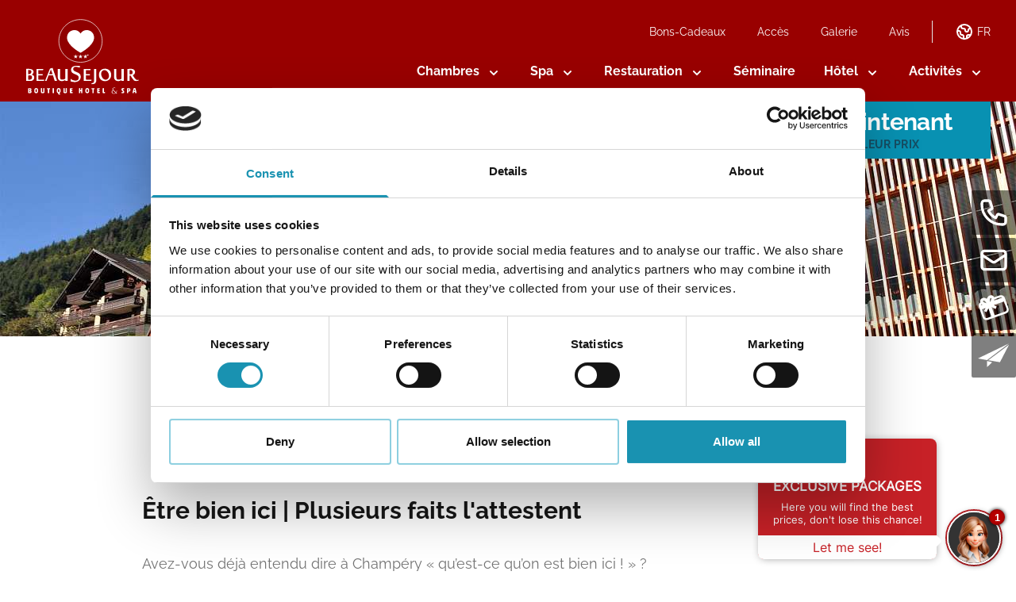

--- FILE ---
content_type: text/html; charset=utf-8
request_url: https://www.beausejour.ch/fr/boutiquehotel-champery/le-blog/on-est-bien-ici/
body_size: 15039
content:
<!DOCTYPE html>
<html lang="fr">

<head lang="fr" >
    <!-- Google Tag Manager -->
    <script data-cookieconsent="ignore">(function(w,d,s,l,i){w[l]=w[l]||[];w[l].push({'gtm.start':
    new Date().getTime(),event:'gtm.js'});var f=d.getElementsByTagName(s)[0],
    j=d.createElement(s),dl=l!='dataLayer'?'&l='+l:'';j.async=true;j.src=
    'https://www.googletagmanager.com/gtm.js?id='+i+dl;f.parentNode.insertBefore(j,f);
    })(window,document,'script','dataLayer','GTM-T2JK74N');</script>
    <!-- End Google Tag Manager -->

    <base href="https://www.beausejour.ch/"><!--[if lte IE 6]></base><![endif]-->
    <!--[if IE]><meta http-equiv="X-UA-Compatible" content="IE=11"><![endif]-->
    <title> On est bien ici! | Boutique Hotel Beau-Séjour et Spa</title>
    <meta http-equiv="Content-Type" content="text/html; charset=utf-8">
    <meta name="viewport" content="width=device-width, initial-scale=1.0, user-scalable=no">
    <meta name="generator" content="SilverStripe - https://www.silverstripe.org" />
<meta http-equiv="Content-Type" content="text/html; charset=utf-8" />
<link rel="alternate" type="text/html" hreflang="fr" href="https://www.beausejour.ch/fr/boutiquehotel-champery/le-blog/on-est-bien-ici/" />

    
<link rel="apple-touch-icon" sizes="180x180" href="/assets/Favicons/apple-touch-icon.png"><link rel="icon" type="image/png" sizes="32x32" href="/assets/Favicons/favicon-32x32.png"><link rel="icon" type="image/png" sizes="16x16" href="/assets/Favicons/favicon-16x16.png"><link rel="manifest" href="/customsite.webmanifest"><link rel="mask-icon" href="/assets/Favicons/safari-pinned-tab.svg">


<link rel="stylesheet" type="text/css" href="/assets/_combinedfiles/main-eab09ec.css" />



<link rel="preload" href="resources/themes/default/webfonts/raleway/raleway-v29-latin-regular.woff2" as="font" crossorigin>
<link rel="preload" href="resources/themes/default/webfonts/raleway/raleway-v29-latin-700.woff2" as="font" crossorigin>

</head>

<body>
    
    <!-- Google Tag Manager (noscript) -->
    <noscript><iframe src="https://www.googletagmanager.com/ns.html?id=GTM-T2JK74N"
    height="0" width="0" style="display:none;visibility:hidden"></iframe></noscript>
    <!-- End Google Tag Manager (noscript) -->



    <div class="relative">
        <div class="prose">
</div>
        <header id="show-sticky-header" class="fixed z-50 w-full header">
    <div class="relative bg-primary md:inset-x-0 header__outer">
        <div class="relative px-4 mx-auto max-w-7xl md:px-8 sm:px-6 toggler toggler--include-Children toggler--hide-md toggler--change-button">
            <div class="flex items-center justify-between py-2 md:justify-start lg:space-x-10 toggler__item">
                
                <div class="relative z-20 flex flex-wrap justify-start w-full md:hidden lg:flex">
                    <a href="/fr/" class="block rounded-sm outline-none focus-visible:outline-none focus-visible:ring focus-visible:ring-primary focus-visible:ring-offset-4" title="Retour à l'accueil">
                        <img class="header__logo" src="/assets/Logos/Logo-HBS.svg" alt="Logo HBS" title="Logo HBS" >
                    </a>
                </div>
                
                <div class="-my-2 -mr-2 md:hidden toggler__button-holder">
                    <button type="button" class="inline-flex items-center justify-center p-2 text-gray-500 bg-white rounded-md hover:text-gray-900 hover:bg-gray-100 toggler__button" aria-expanded="false">
                        <div class="toggler__button--open">
                            <span class="sr-only">Open menu</span>
                            <svg class="w-8 h-8" xmlns="http://www.w3.org/2000/svg" fill="none" viewBox="0 0 24 24" stroke="currentColor">
                                <path stroke-linecap="round" stroke-linejoin="round" stroke-width="2" d="M4 6h16M4 12h16M4 18h16" />
                            </svg>
                        </div>
                        <div class="toggler__button--close">
                            <span class="sr-only">Close menu</span>
                            <svg xmlns="http://www.w3.org/2000/svg" fill="none" viewBox="0 0 24 24" stroke-width="1.5" stroke="currentColor" class="w-8 h-8">
                                <path stroke-linecap="round" stroke-linejoin="round" d="M6 18L18 6M6 6l12 12" />
                            </svg>
                        </div>
                    </button>
                </div>
                <div class="absolute inset-x-0 w-full bg-gray-50 nav__flyout top-full md:static md:inset-auto md:bg-transparent sm:px-6 md:px-0 toggler__holder">
                    <div class="items-center justify-between px-4 py-4 border-b md:px-0 md:border-0 md:justify-end md:-mt-2 md:py-0 header__meta">
                        
<nav class="relative z-50 flex flex-wrap -mr-5 lg:-mr-10" aria-label="Meta Menu">
    
    <a href="https://hotel-beau-sejour.expressgutscheine.net/index.php?language=fr" class="mr-5 text-sm text-black rounded-sm outline-none lg:mr-10 focus-visible:ring focus-visible:ring-secondary focus-visible:ring-offset-4 md:text-white hover:text-gray-300" target="_blank" rel="noopener" >
        Bons-Cadeaux
    </a>
    
    <a href="/fr/acces/" class="mr-5 text-sm text-black rounded-sm outline-none lg:mr-10 focus-visible:ring focus-visible:ring-secondary focus-visible:ring-offset-4 md:text-white hover:text-gray-300">
        Accès
    </a>
    
    <a href="/fr/galerie-photos-videos/" class="mr-5 text-sm text-black rounded-sm outline-none lg:mr-10 focus-visible:ring focus-visible:ring-secondary focus-visible:ring-offset-4 md:text-white hover:text-gray-300">
        Galerie
    </a>
    
    <a href="https://reviews.customer-alliance.com/hotel/boutique-hotel-beau-sejour-spa-champery-GEKb31471uaV.html?_locale=fr" class="mr-5 text-sm text-black rounded-sm outline-none lg:mr-10 focus-visible:ring focus-visible:ring-secondary focus-visible:ring-offset-4 md:text-white hover:text-gray-300" target="_blank" rel="noopener" >
        Avis
    </a>
    
</nav>


                        
<div class="z-50 md:border-l md:border-withe md:pl-7 md:ml-7 toggler toggler--hover-md" role="navigation"
    aria-label="Language Menu">
    <nav class="relative z-20 text-black md:text-white nav-lang hover:text-gray-300 toggler__item">
        <button class="flex items-center toggler__button">
            <svg class="w-6 mr-1 h-7" xmlns="http://www.w3.org/2000/svg" fill="none" viewBox="0 0 24 24"
                stroke="currentColor">
                <path stroke-linecap="round" stroke-linejoin="round" stroke-width="2"
                    d="M3.055 11H5a2 2 0 012 2v1a2 2 0 002 2 2 2 0 012 2v2.945M8 3.935V5.5A2.5 2.5 0 0010.5 8h.5a2 2 0 012 2 2 2 0 104 0 2 2 0 012-2h1.064M15 20.488V18a2 2 0 012-2h3.064M21 12a9 9 0 11-18 0 9 9 0 0118 0z" />
            </svg>
            <span class="text-sm uppercase">fr</span>
        </button>
        <div
            class="absolute right-0 z-50 pt-2 top-full 2xl:right-1/2 2xl:transform 2xl:translate-x-1/2 toggler__holder">
            <div class="relative grid gap-6 px-5 py-6 bg-white border border-gray-200 sm:gap-4 sm:px-9 sm:py-8">
                
                <a href="/fr/boutiquehotel-champery/le-blog/on-est-bien-ici/"
                    class="rounded-sm outline-none focus-visible:outline-none focus-visible:ring focus-visible:ring-secondary focus-visible:ring-offset-4 text-gray-500 hover:text-gray-300 text-gray-300"
                     rel="alternate" hreflang="fr" >Französisch</a>
                
                <a href="/de/"
                    class="rounded-sm outline-none focus-visible:outline-none focus-visible:ring focus-visible:ring-secondary focus-visible:ring-offset-4 text-gray-500 hover:text-gray-300 "
                     rel="alternate" hreflang="de" >Deutsch</a>
                
                <a href="/en/"
                    class="rounded-sm outline-none focus-visible:outline-none focus-visible:ring focus-visible:ring-secondary focus-visible:ring-offset-4 text-gray-500 hover:text-gray-300 "
                     rel="alternate" hreflang="en" >Englisch</a>
                
            </div>
        </div>
    </nav>
</div>


                    </div>
                    <div class="px-4 md:flex md:items-center md:justify-end md:pt-4 md:px-0 bg-gray-50 md:bg-transparent">
                        
<nav class="grid py-6 sm:gap-2 md:py-0 lg:space-x-5 md:flex toggler toggler--accordion toggler--rotate-indicator toggler--hover-md" aria-label="Main Menu">
    
    
    <div class="lg:ml-1 group toggler__item">
        <div class="relative z-20 flex items-end justify-between pb-2 space-x-2 md:p-2 md:inline-flex md:items-end md:justify-start">
            <a href="/fr/chambres-3etoiles-charme-valais/" class="text-lg font-bold text-black rounded-sm outline-none lg:text-base group-hover:text-gray-400 lg:whitespace-nowrap focus-visible:outline-none focus-visible:ring focus-visible:ring-secondary focus-visible:ring-offset-4 md:text-white " >
                Chambres
            </a>
            <button class="text-black md:text-white group-hover:text-gray-400 toggler__button">
                <svg class="w-8 h-8 p-1 bg-gray-200 rounded-md md:w-5 md:h-5 md:rounded-none md:bg-transparent md:p-0 toggler__indicator" xmlns="http://www.w3.org/2000/svg" viewBox="0 0 20 20" fill="currentColor" aria-hidden="true">
                    <path fill-rule="evenodd" d="M5.293 7.293a1 1 0 011.414 0L10 10.586l3.293-3.293a1 1 0 111.414 1.414l-4 4a1 1 0 01-1.414 0l-4-4a1 1 0 010-1.414z" clip-rule="evenodd" />
                </svg>
            </button>
        </div>
        <div class="grid md:z-10 md:gap-2 md:absolute md:w-screen md:max-w-full md:left-0 md:right-0 toggler__holder">
            <div class="md:-z-1 md:absolute md:w-screen md:max-w-full md:-top-full md:bottom-0 nmd:left-0 md:right-0 md:bg-black md:bg-opacity-75"></div>
            <div class="grid w-full px-5 md:py-12 md:gap-10 md:mx-auto md:max-w-7xl md:grid-cols-4 xl:grid-cols-5 md:relative md:px-9">
                
                <div class="block w-full pb-2 group md:pb-0 md:relative">
                    <a href="/fr/chambres-3etoiles-charme-valais/cosy-single-room/" class="lg:whitespace-nowrap md:border-b hover:text-gray-400 text-gray-600 md:text-white md:border-black rounded-sm outline-none focus-visible:outline-none focus-visible:ring focus-visible:ring-secondary focus-visible:ring-offset-4 " >
                        <div class="text-base font-bold md:pb-3 md:h-14">
                            Individuelle
                        </div>
                        
                        <div class="hidden w-full my-2 text-xs text-gray-50 aspect-h-2 aspect-w-2 md:block">
                            
    
    <img  src="/assets/Shared/Zimmer/Chambre-SGL__FocusFillWzE0NCwxNDQsIngiLDM2XQ.jpg" srcset="/assets/Shared/Zimmer/Chambre-SGL__FocusFillWzE0NCwxNDQsIngiLDM2XQ.jpg 144w, /assets/Shared/Zimmer/Chambre-SGL__FocusFillWzIwOCwyMDgsIngiLDUyXQ.jpg 208w, /assets/Shared/Zimmer/Chambre-SGL__FocusFillWzI3MiwyNzIsIngiLDY4XQ.jpg 272w, /assets/Shared/Zimmer/Chambre-SGL__FocusFillWzIxMCwyMTAsIngiLDUyXQ.jpg 210w" sizes="(min-width: 1280px) 210px, (min-width: 768px) calc((100vw - 2 * 36px) / 4 - 3 * 40px / 4), 144px" alt="Chambre Individuelle" title="Chambre Individuelle" class="block object-cover object-center h-full w-full ">


                        </div>
                        
                    </a>
                    
                </div>
                
                <div class="block w-full pb-2 group md:pb-0 md:relative">
                    <a href="/fr/chambres-3etoiles-charme-valais/chambre-double/" class="lg:whitespace-nowrap md:border-b hover:text-gray-400 text-gray-600 md:text-white md:border-black rounded-sm outline-none focus-visible:outline-none focus-visible:ring focus-visible:ring-secondary focus-visible:ring-offset-4 " >
                        <div class="text-base font-bold md:pb-3 md:h-14">
                            Doubles Standard
                        </div>
                        
                        <div class="hidden w-full my-2 text-xs text-gray-50 aspect-h-2 aspect-w-2 md:block">
                            
    
    <img  src="/assets/Shared/Zimmer/Chambre-PDB-9__FocusFillWzE0NCwxNDQsIngiLDM2XQ.jpg" srcset="/assets/Shared/Zimmer/Chambre-PDB-9__FocusFillWzE0NCwxNDQsIngiLDM2XQ.jpg 144w, /assets/Shared/Zimmer/Chambre-PDB-9__FocusFillWzIwOCwyMDgsIngiLDUyXQ.jpg 208w, /assets/Shared/Zimmer/Chambre-PDB-9__FocusFillWzI3MiwyNzIsIngiLDY4XQ.jpg 272w, /assets/Shared/Zimmer/Chambre-PDB-9__FocusFillWzIxMCwyMTAsIngiLDUyXQ.jpg 210w" sizes="(min-width: 1280px) 210px, (min-width: 768px) calc((100vw - 2 * 36px) / 4 - 3 * 40px / 4), 144px" alt="Chambres doubles Standard" title="Chambres doubles Standard" class="block object-cover object-center h-full w-full ">


                        </div>
                        
                    </a>
                    
                    <div class="items-start justify-start hidden md:flex">
                        <button class="mt-3 ml-2 text-gray-500 md:text-white hover:text-gray-400">
                            <svg xmlns="http://www.w3.org/2000/svg" class="w-5 h-5" viewBox="0 0 20 20" fill="currentColor">
                                <path fill-rule="evenodd" d="M7.293 14.707a1 1 0 010-1.414L10.586 10 7.293 6.707a1 1 0 011.414-1.414l4 4a1 1 0 010 1.414l-4 4a1 1 0 01-1.414 0z" clip-rule="evenodd" />
                            </svg>
                        </button>
                        <a href="/fr/chambres-3etoiles-charme-valais/chambre-double/roof-double-room/" class="rounded-sm outline-none focus-visible:outline-none hover:text-gray-400 text-gray-600 md:text-white focus-visible:ring focus-visible:ring-secondary focus-visible:ring-offset-4 " >
                            <div class="pt-3 pl-5 text-sm md:pl-0">
                                Roof Double
                            </div>
                        </a>
                    </div>
                    
                    <div class="items-start justify-start hidden md:flex">
                        <button class="mt-3 ml-2 text-gray-500 md:text-white hover:text-gray-400">
                            <svg xmlns="http://www.w3.org/2000/svg" class="w-5 h-5" viewBox="0 0 20 20" fill="currentColor">
                                <path fill-rule="evenodd" d="M7.293 14.707a1 1 0 010-1.414L10.586 10 7.293 6.707a1 1 0 011.414-1.414l4 4a1 1 0 010 1.414l-4 4a1 1 0 01-1.414 0z" clip-rule="evenodd" />
                            </svg>
                        </button>
                        <a href="/fr/chambres-3etoiles-charme-valais/chambre-double/panorama-double-room/" class="rounded-sm outline-none focus-visible:outline-none hover:text-gray-400 text-gray-600 md:text-white focus-visible:ring focus-visible:ring-secondary focus-visible:ring-offset-4 " >
                            <div class="pt-3 pl-5 text-sm md:pl-0">
                                Panorama Double
                            </div>
                        </a>
                    </div>
                    
                </div>
                
                <div class="block w-full pb-2 group md:pb-0 md:relative">
                    <a href="/fr/chambres-3etoiles-charme-valais/chambre-double-premium/" class="lg:whitespace-nowrap md:border-b hover:text-gray-400 text-gray-600 md:text-white md:border-black rounded-sm outline-none focus-visible:outline-none focus-visible:ring focus-visible:ring-secondary focus-visible:ring-offset-4 " >
                        <div class="text-base font-bold md:pb-3 md:h-14">
                            Doubles Supérieures
                        </div>
                        
                        <div class="hidden w-full my-2 text-xs text-gray-50 aspect-h-2 aspect-w-2 md:block">
                            
    
    <img  src="/assets/Shared/Zimmer/chambre-PRD-3-1n__FocusFillWzE0NCwxNDQsIngiLDM1XQ.jpg" srcset="/assets/Shared/Zimmer/chambre-PRD-3-1n__FocusFillWzE0NCwxNDQsIngiLDM1XQ.jpg 144w, /assets/Shared/Zimmer/chambre-PRD-3-1n__FocusFillWzIwOCwyMDgsIngiLDUxXQ.jpg 208w, /assets/Shared/Zimmer/chambre-PRD-3-1n__FocusFillWzI3MiwyNzIsIngiLDY3XQ.jpg 272w, /assets/Shared/Zimmer/chambre-PRD-3-1n__FocusFillWzIxMCwyMTAsIngiLDUyXQ.jpg 210w" sizes="(min-width: 1280px) 210px, (min-width: 768px) calc((100vw - 2 * 36px) / 4 - 3 * 40px / 4), 144px" alt="Chambres Supérieures" title="Chambres Supérieures" class="block object-cover object-center h-full w-full ">


                        </div>
                        
                    </a>
                    
                    <div class="items-start justify-start hidden md:flex">
                        <button class="mt-3 ml-2 text-gray-500 md:text-white hover:text-gray-400">
                            <svg xmlns="http://www.w3.org/2000/svg" class="w-5 h-5" viewBox="0 0 20 20" fill="currentColor">
                                <path fill-rule="evenodd" d="M7.293 14.707a1 1 0 010-1.414L10.586 10 7.293 6.707a1 1 0 011.414-1.414l4 4a1 1 0 010 1.414l-4 4a1 1 0 01-1.414 0z" clip-rule="evenodd" />
                            </svg>
                        </button>
                        <a href="/fr/chambres-3etoiles-charme-valais/chambre-double-premium/comfort-double-room/" class="rounded-sm outline-none focus-visible:outline-none hover:text-gray-400 text-gray-600 md:text-white focus-visible:ring focus-visible:ring-secondary focus-visible:ring-offset-4 " >
                            <div class="pt-3 pl-5 text-sm md:pl-0">
                                Comfort Double
                            </div>
                        </a>
                    </div>
                    
                    <div class="items-start justify-start hidden md:flex">
                        <button class="mt-3 ml-2 text-gray-500 md:text-white hover:text-gray-400">
                            <svg xmlns="http://www.w3.org/2000/svg" class="w-5 h-5" viewBox="0 0 20 20" fill="currentColor">
                                <path fill-rule="evenodd" d="M7.293 14.707a1 1 0 010-1.414L10.586 10 7.293 6.707a1 1 0 011.414-1.414l4 4a1 1 0 010 1.414l-4 4a1 1 0 01-1.414 0z" clip-rule="evenodd" />
                            </svg>
                        </button>
                        <a href="/fr/chambres-3etoiles-charme-valais/chambre-double-premium/premium-double-room-with-terrace/" class="rounded-sm outline-none focus-visible:outline-none hover:text-gray-400 text-gray-600 md:text-white focus-visible:ring focus-visible:ring-secondary focus-visible:ring-offset-4 " >
                            <div class="pt-3 pl-5 text-sm md:pl-0">
                                Premium Double avec Terrasse 
                            </div>
                        </a>
                    </div>
                    
                    <div class="items-start justify-start hidden md:flex">
                        <button class="mt-3 ml-2 text-gray-500 md:text-white hover:text-gray-400">
                            <svg xmlns="http://www.w3.org/2000/svg" class="w-5 h-5" viewBox="0 0 20 20" fill="currentColor">
                                <path fill-rule="evenodd" d="M7.293 14.707a1 1 0 010-1.414L10.586 10 7.293 6.707a1 1 0 011.414-1.414l4 4a1 1 0 010 1.414l-4 4a1 1 0 01-1.414 0z" clip-rule="evenodd" />
                            </svg>
                        </button>
                        <a href="/fr/chambres-3etoiles-charme-valais/chambre-double-premium/comfort-double-room-2/" class="rounded-sm outline-none focus-visible:outline-none hover:text-gray-400 text-gray-600 md:text-white focus-visible:ring focus-visible:ring-secondary focus-visible:ring-offset-4 " >
                            <div class="pt-3 pl-5 text-sm md:pl-0">
                                Large Double Room
                            </div>
                        </a>
                    </div>
                    
                </div>
                
                <div class="block w-full pb-2 group md:pb-0 md:relative">
                    <a href="/fr/chambres-3etoiles-charme-valais/chambre-double-lifestyle/" class="lg:whitespace-nowrap md:border-b hover:text-gray-400 text-gray-600 md:text-white md:border-black rounded-sm outline-none focus-visible:outline-none focus-visible:ring focus-visible:ring-secondary focus-visible:ring-offset-4 " >
                        <div class="text-base font-bold md:pb-3 md:h-14">
                            Doubles Lifestyle
                        </div>
                        
                        <div class="hidden w-full my-2 text-xs text-gray-50 aspect-h-2 aspect-w-2 md:block">
                            
    
    <img  src="/assets/Shared/Zimmer/chambre-LDD-1-3__FocusFillWzE0NCwxNDQsIngiLDM1XQ.jpg" srcset="/assets/Shared/Zimmer/chambre-LDD-1-3__FocusFillWzE0NCwxNDQsIngiLDM1XQ.jpg 144w, /assets/Shared/Zimmer/chambre-LDD-1-3__FocusFillWzIwOCwyMDgsIngiLDUwXQ.jpg 208w, /assets/Shared/Zimmer/chambre-LDD-1-3__FocusFillWzI3MiwyNzIsIngiLDY2XQ.jpg 272w, /assets/Shared/Zimmer/chambre-LDD-1-3__FocusFillWzIxMCwyMTAsIngiLDUxXQ.jpg 210w" sizes="(min-width: 1280px) 210px, (min-width: 768px) calc((100vw - 2 * 36px) / 4 - 3 * 40px / 4), 144px" alt="Chambres Double Lifestyle" title="Chambres Double Lifestyle" class="block object-cover object-center h-full w-full ">


                        </div>
                        
                    </a>
                    
                    <div class="items-start justify-start hidden md:flex">
                        <button class="mt-3 ml-2 text-gray-500 md:text-white hover:text-gray-400">
                            <svg xmlns="http://www.w3.org/2000/svg" class="w-5 h-5" viewBox="0 0 20 20" fill="currentColor">
                                <path fill-rule="evenodd" d="M7.293 14.707a1 1 0 010-1.414L10.586 10 7.293 6.707a1 1 0 011.414-1.414l4 4a1 1 0 010 1.414l-4 4a1 1 0 01-1.414 0z" clip-rule="evenodd" />
                            </svg>
                        </button>
                        <a href="/fr/chambres-3etoiles-charme-valais/chambre-double-lifestyle/lifestyle-double-room/" class="rounded-sm outline-none focus-visible:outline-none hover:text-gray-400 text-gray-600 md:text-white focus-visible:ring focus-visible:ring-secondary focus-visible:ring-offset-4 " >
                            <div class="pt-3 pl-5 text-sm md:pl-0">
                                Lifestyle Double
                            </div>
                        </a>
                    </div>
                    
                    <div class="items-start justify-start hidden md:flex">
                        <button class="mt-3 ml-2 text-gray-500 md:text-white hover:text-gray-400">
                            <svg xmlns="http://www.w3.org/2000/svg" class="w-5 h-5" viewBox="0 0 20 20" fill="currentColor">
                                <path fill-rule="evenodd" d="M7.293 14.707a1 1 0 010-1.414L10.586 10 7.293 6.707a1 1 0 011.414-1.414l4 4a1 1 0 010 1.414l-4 4a1 1 0 01-1.414 0z" clip-rule="evenodd" />
                            </svg>
                        </button>
                        <a href="/fr/chambres-3etoiles-charme-valais/chambre-double-lifestyle/lifestyle-double-deluxe-room/" class="rounded-sm outline-none focus-visible:outline-none hover:text-gray-400 text-gray-600 md:text-white focus-visible:ring focus-visible:ring-secondary focus-visible:ring-offset-4 " >
                            <div class="pt-3 pl-5 text-sm md:pl-0">
                                Lifestyle Double Deluxe
                            </div>
                        </a>
                    </div>
                    
                    <div class="items-start justify-start hidden md:flex">
                        <button class="mt-3 ml-2 text-gray-500 md:text-white hover:text-gray-400">
                            <svg xmlns="http://www.w3.org/2000/svg" class="w-5 h-5" viewBox="0 0 20 20" fill="currentColor">
                                <path fill-rule="evenodd" d="M7.293 14.707a1 1 0 010-1.414L10.586 10 7.293 6.707a1 1 0 011.414-1.414l4 4a1 1 0 010 1.414l-4 4a1 1 0 01-1.414 0z" clip-rule="evenodd" />
                            </svg>
                        </button>
                        <a href="/fr/chambres-3etoiles-charme-valais/chambre-double-lifestyle/penthouse-junior-suite-avec-jaccuzzi/" class="rounded-sm outline-none focus-visible:outline-none hover:text-gray-400 text-gray-600 md:text-white focus-visible:ring focus-visible:ring-secondary focus-visible:ring-offset-4 " >
                            <div class="pt-3 pl-5 text-sm md:pl-0">
                                Penthouse Junior Suite avec Jaccuzzi
                            </div>
                        </a>
                    </div>
                    
                </div>
                
                <div class="block w-full pb-2 group md:pb-0 md:relative">
                    <a href="/fr/chambres-3etoiles-charme-valais/chambre-family-pour-4/" class="lg:whitespace-nowrap md:border-b hover:text-gray-400 text-gray-600 md:text-white md:border-black rounded-sm outline-none focus-visible:outline-none focus-visible:ring focus-visible:ring-secondary focus-visible:ring-offset-4 " >
                        <div class="text-base font-bold md:pb-3 md:h-14">
                            Chambre Famille
                        </div>
                        
                        <div class="hidden w-full my-2 text-xs text-gray-50 aspect-h-2 aspect-w-2 md:block">
                            
    
    <img  src="/assets/Shared/Zimmer/Chambre-FAM-2__FocusFillWzE0NCwxNDQsIngiLDM2XQ.jpg" srcset="/assets/Shared/Zimmer/Chambre-FAM-2__FocusFillWzE0NCwxNDQsIngiLDM2XQ.jpg 144w, /assets/Shared/Zimmer/Chambre-FAM-2__FocusFillWzIwOCwyMDgsIngiLDUyXQ.jpg 208w, /assets/Shared/Zimmer/Chambre-FAM-2__FocusFillWzI3MiwyNzIsIngiLDY4XQ.jpg 272w, /assets/Shared/Zimmer/Chambre-FAM-2__FocusFillWzIxMCwyMTAsIngiLDUyXQ.jpg 210w" sizes="(min-width: 1280px) 210px, (min-width: 768px) calc((100vw - 2 * 36px) / 4 - 3 * 40px / 4), 144px" alt="Two Bedroom Family Room" title="Two Bedroom Family Room" class="block object-cover object-center h-full w-full ">


                        </div>
                        
                    </a>
                    
                </div>
                
            </div>
        </div>
    </div>
    
    
    
    <div class="lg:ml-1 group toggler__item">
        <div class="relative z-20 flex items-end justify-between pb-2 space-x-2 md:p-2 md:inline-flex md:items-end md:justify-start">
            <a href="/fr/spa-alpin-wellness-espace-authentique/" class="text-lg font-bold text-black rounded-sm outline-none lg:text-base group-hover:text-gray-400 lg:whitespace-nowrap focus-visible:outline-none focus-visible:ring focus-visible:ring-secondary focus-visible:ring-offset-4 md:text-white " >
                Spa
            </a>
            <button class="text-black md:text-white group-hover:text-gray-400 toggler__button">
                <svg class="w-8 h-8 p-1 bg-gray-200 rounded-md md:w-5 md:h-5 md:rounded-none md:bg-transparent md:p-0 toggler__indicator" xmlns="http://www.w3.org/2000/svg" viewBox="0 0 20 20" fill="currentColor" aria-hidden="true">
                    <path fill-rule="evenodd" d="M5.293 7.293a1 1 0 011.414 0L10 10.586l3.293-3.293a1 1 0 111.414 1.414l-4 4a1 1 0 01-1.414 0l-4-4a1 1 0 010-1.414z" clip-rule="evenodd" />
                </svg>
            </button>
        </div>
        <div class="grid md:z-10 md:gap-2 md:absolute md:w-screen md:max-w-full md:left-0 md:right-0 toggler__holder">
            <div class="md:-z-1 md:absolute md:w-screen md:max-w-full md:-top-full md:bottom-0 nmd:left-0 md:right-0 md:bg-black md:bg-opacity-75"></div>
            <div class="grid w-full px-5 md:py-12 md:gap-10 md:mx-auto md:max-w-7xl md:grid-cols-4 xl:grid-cols-5 md:relative md:px-9">
                
                <div class="block w-full pb-2 group md:pb-0 md:relative">
                    <a href="/fr/spa-alpin-wellness-espace-authentique/tarifs/" class="lg:whitespace-nowrap md:border-b hover:text-gray-400 text-gray-600 md:text-white md:border-black rounded-sm outline-none focus-visible:outline-none focus-visible:ring focus-visible:ring-secondary focus-visible:ring-offset-4 " >
                        <div class="text-base font-bold md:pb-3 md:h-14">
                            Tarifs et horaires
                        </div>
                        
                        <div class="hidden w-full my-2 text-xs text-gray-50 aspect-h-2 aspect-w-2 md:block">
                            
    
    <img  src="/assets/Shared/Spa/CarteTarifs__FocusFillWzE0NCwxNDQsIngiLDI0XQ.jpg" srcset="/assets/Shared/Spa/CarteTarifs__FocusFillWzE0NCwxNDQsIngiLDI0XQ.jpg 144w, /assets/Shared/Spa/CarteTarifs__FocusFillWzIwOCwyMDgsIngiLDM0XQ.jpg 208w, /assets/Shared/Spa/CarteTarifs__FocusFillWzI3MiwyNzIsIngiLDQ1XQ.jpg 272w, /assets/Shared/Spa/CarteTarifs__FocusFillWzIxMCwyMTAsIngiLDM1XQ.jpg 210w" sizes="(min-width: 1280px) 210px, (min-width: 768px) calc((100vw - 2 * 36px) / 4 - 3 * 40px / 4), 144px" alt="Spa3" title="Spa3" class="block object-cover object-center h-full w-full ">


                        </div>
                        
                    </a>
                    
                </div>
                
                <div class="block w-full pb-2 group md:pb-0 md:relative">
                    <a href="/fr/spa-alpin-wellness-espace-authentique/experiences-spa/" class="lg:whitespace-nowrap md:border-b hover:text-gray-400 text-gray-600 md:text-white md:border-black rounded-sm outline-none focus-visible:outline-none focus-visible:ring focus-visible:ring-secondary focus-visible:ring-offset-4 " >
                        <div class="text-base font-bold md:pb-3 md:h-14">
                            Expériences Spa
                        </div>
                        
                        <div class="hidden w-full my-2 text-xs text-gray-50 aspect-h-2 aspect-w-2 md:block">
                            
    
    <img  src="/assets/Shared/Spa/Spa-Pano-v3__FocusFillWzE0NCwxNDQsIngiLDcyXQ.jpg" srcset="/assets/Shared/Spa/Spa-Pano-v3__FocusFillWzE0NCwxNDQsIngiLDcyXQ.jpg 144w, /assets/Shared/Spa/Spa-Pano-v3__FocusFillWzIwOCwyMDgsIngiLDEwNF0.jpg 208w, /assets/Shared/Spa/Spa-Pano-v3__FocusFillWzI3MiwyNzIsIngiLDEzN10.jpg 272w, /assets/Shared/Spa/Spa-Pano-v3__FocusFillWzIxMCwyMTAsIngiLDEwNV0.jpg 210w" sizes="(min-width: 1280px) 210px, (min-width: 768px) calc((100vw - 2 * 36px) / 4 - 3 * 40px / 4), 144px" alt="Spa Pano v3" title="Spa Pano v3" class="block object-cover object-center h-full w-full ">


                        </div>
                        
                    </a>
                    
                </div>
                
                <div class="block w-full pb-2 group md:pb-0 md:relative">
                    <a href="/fr/spa-alpin-wellness-espace-authentique/massage/" class="lg:whitespace-nowrap md:border-b hover:text-gray-400 text-gray-600 md:text-white md:border-black rounded-sm outline-none focus-visible:outline-none focus-visible:ring focus-visible:ring-secondary focus-visible:ring-offset-4 " >
                        <div class="text-base font-bold md:pb-3 md:h-14">
                            Massages
                        </div>
                        
                        <div class="hidden w-full my-2 text-xs text-gray-50 aspect-h-2 aspect-w-2 md:block">
                            
    
    <img  src="/assets/Shared/Spa/SalleMassage-v2__FocusFillWzE0NCwxNDQsIngiLDM2XQ.jpg" srcset="/assets/Shared/Spa/SalleMassage-v2__FocusFillWzE0NCwxNDQsIngiLDM2XQ.jpg 144w, /assets/Shared/Spa/SalleMassage-v2__FocusFillWzIwOCwyMDgsIngiLDUyXQ.jpg 208w, /assets/Shared/Spa/SalleMassage-v2__FocusFillWzI3MiwyNzIsIngiLDY4XQ.jpg 272w, /assets/Shared/Spa/SalleMassage-v2__FocusFillWzIxMCwyMTAsIngiLDUyXQ.jpg 210w" sizes="(min-width: 1280px) 210px, (min-width: 768px) calc((100vw - 2 * 36px) / 4 - 3 * 40px / 4), 144px" alt="SalledeRepos3" title="SalledeRepos3" class="block object-cover object-center h-full w-full ">


                        </div>
                        
                    </a>
                    
                </div>
                
                <div class="block w-full pb-2 group md:pb-0 md:relative">
                    <a href="/fr/spa-alpin-wellness-espace-authentique/abonnements/" class="lg:whitespace-nowrap md:border-b hover:text-gray-400 text-gray-600 md:text-white md:border-black rounded-sm outline-none focus-visible:outline-none focus-visible:ring focus-visible:ring-secondary focus-visible:ring-offset-4 " >
                        <div class="text-base font-bold md:pb-3 md:h-14">
                            Abonnements
                        </div>
                        
                        <div class="hidden w-full my-2 text-xs text-gray-50 aspect-h-2 aspect-w-2 md:block">
                            
    
    <img  src="/assets/Shared/Spa/CarteAbo__FocusFillWzE0NCwxNDQsIngiLDI0XQ.jpg" srcset="/assets/Shared/Spa/CarteAbo__FocusFillWzE0NCwxNDQsIngiLDI0XQ.jpg 144w, /assets/Shared/Spa/CarteAbo__FocusFillWzIwOCwyMDgsIngiLDM0XQ.jpg 208w, /assets/Shared/Spa/CarteAbo__FocusFillWzI3MiwyNzIsIngiLDQ1XQ.jpg 272w, /assets/Shared/Spa/CarteAbo__FocusFillWzIxMCwyMTAsIngiLDM1XQ.jpg 210w" sizes="(min-width: 1280px) 210px, (min-width: 768px) calc((100vw - 2 * 36px) / 4 - 3 * 40px / 4), 144px" alt="Spa1" title="Spa1" class="block object-cover object-center h-full w-full ">


                        </div>
                        
                    </a>
                    
                </div>
                
            </div>
        </div>
    </div>
    
    
    
    <div class="lg:ml-1 group toggler__item">
        <div class="relative z-20 flex items-end justify-between pb-2 space-x-2 md:p-2 md:inline-flex md:items-end md:justify-start">
            <a href="/fr/restaurant-vieux-chalet-portes-du-soleil/" class="text-lg font-bold text-black rounded-sm outline-none lg:text-base group-hover:text-gray-400 lg:whitespace-nowrap focus-visible:outline-none focus-visible:ring focus-visible:ring-secondary focus-visible:ring-offset-4 md:text-white " >
                Restauration
            </a>
            <button class="text-black md:text-white group-hover:text-gray-400 toggler__button">
                <svg class="w-8 h-8 p-1 bg-gray-200 rounded-md md:w-5 md:h-5 md:rounded-none md:bg-transparent md:p-0 toggler__indicator" xmlns="http://www.w3.org/2000/svg" viewBox="0 0 20 20" fill="currentColor" aria-hidden="true">
                    <path fill-rule="evenodd" d="M5.293 7.293a1 1 0 011.414 0L10 10.586l3.293-3.293a1 1 0 111.414 1.414l-4 4a1 1 0 01-1.414 0l-4-4a1 1 0 010-1.414z" clip-rule="evenodd" />
                </svg>
            </button>
        </div>
        <div class="grid md:z-10 md:gap-2 md:absolute md:w-screen md:max-w-full md:left-0 md:right-0 toggler__holder">
            <div class="md:-z-1 md:absolute md:w-screen md:max-w-full md:-top-full md:bottom-0 nmd:left-0 md:right-0 md:bg-black md:bg-opacity-75"></div>
            <div class="grid w-full px-5 md:py-12 md:gap-10 md:mx-auto md:max-w-7xl md:grid-cols-4 xl:grid-cols-5 md:relative md:px-9">
                
                <div class="block w-full pb-2 group md:pb-0 md:relative">
                    <a href="/fr/restaurant-vieux-chalet-portes-du-soleil/petit-dejeuner/" class="lg:whitespace-nowrap md:border-b hover:text-gray-400 text-gray-600 md:text-white md:border-black rounded-sm outline-none focus-visible:outline-none focus-visible:ring focus-visible:ring-secondary focus-visible:ring-offset-4 " >
                        <div class="text-base font-bold md:pb-3 md:h-14">
                            Petit-déjeuner
                        </div>
                        
                        <div class="hidden w-full my-2 text-xs text-gray-50 aspect-h-2 aspect-w-2 md:block">
                            
    
    <img  src="/assets/Images/HC_beau_sejour_0002__FocusFillWzE0NCwxNDQsIngiLDM1XQ.jpg" srcset="/assets/Images/HC_beau_sejour_0002__FocusFillWzE0NCwxNDQsIngiLDM1XQ.jpg 144w, /assets/Images/HC_beau_sejour_0002__FocusFillWzIwOCwyMDgsIngiLDUxXQ.jpg 208w, /assets/Images/HC_beau_sejour_0002__FocusFillWzI3MiwyNzIsIngiLDY3XQ.jpg 272w, /assets/Images/HC_beau_sejour_0002__FocusFillWzIxMCwyMTAsIngiLDUyXQ.jpg 210w" sizes="(min-width: 1280px) 210px, (min-width: 768px) calc((100vw - 2 * 36px) / 4 - 3 * 40px / 4), 144px" alt="HC beau sejour 0002" title="HC beau sejour 0002" class="block object-cover object-center h-full w-full ">


                        </div>
                        
                    </a>
                    
                </div>
                
                <div class="block w-full pb-2 group md:pb-0 md:relative">
                    <a href="/fr/restaurant-vieux-chalet-portes-du-soleil/restaurant/" class="lg:whitespace-nowrap md:border-b hover:text-gray-400 text-gray-600 md:text-white md:border-black rounded-sm outline-none focus-visible:outline-none focus-visible:ring focus-visible:ring-secondary focus-visible:ring-offset-4 " >
                        <div class="text-base font-bold md:pb-3 md:h-14">
                            Restaurant
                        </div>
                        
                        <div class="hidden w-full my-2 text-xs text-gray-50 aspect-h-2 aspect-w-2 md:block">
                            
    
    <img  src="/assets/Shared/Vieux-Chalet/Salon-Marguerite7__FocusFillWzE0NCwxNDQsIngiLDM2XQ.jpg" srcset="/assets/Shared/Vieux-Chalet/Salon-Marguerite7__FocusFillWzE0NCwxNDQsIngiLDM2XQ.jpg 144w, /assets/Shared/Vieux-Chalet/Salon-Marguerite7__FocusFillWzIwOCwyMDgsIngiLDUyXQ.jpg 208w, /assets/Shared/Vieux-Chalet/Salon-Marguerite7__FocusFillWzI3MiwyNzIsIngiLDY4XQ.jpg 272w, /assets/Shared/Vieux-Chalet/Salon-Marguerite7__FocusFillWzIxMCwyMTAsIngiLDUzXQ.jpg 210w" sizes="(min-width: 1280px) 210px, (min-width: 768px) calc((100vw - 2 * 36px) / 4 - 3 * 40px / 4), 144px" alt="Salon Marguerite7" title="Salon Marguerite7" class="block object-cover object-center h-full w-full ">


                        </div>
                        
                    </a>
                    
                </div>
                
                <div class="block w-full pb-2 group md:pb-0 md:relative">
                    <a href="/fr/restaurant-vieux-chalet-portes-du-soleil/lounge/" class="lg:whitespace-nowrap md:border-b hover:text-gray-400 text-gray-600 md:text-white md:border-black rounded-sm outline-none focus-visible:outline-none focus-visible:ring focus-visible:ring-secondary focus-visible:ring-offset-4 " >
                        <div class="text-base font-bold md:pb-3 md:h-14">
                            Lounge d&#039;été
                        </div>
                        
                        <div class="hidden w-full my-2 text-xs text-gray-50 aspect-h-2 aspect-w-2 md:block">
                            
    
    <img  src="/assets/Shared/ImagesDiverses/lounge__FocusFillWzE0NCwxNDQsZmFsc2UsMF0.jpg" srcset="/assets/Shared/ImagesDiverses/lounge__FocusFillWzE0NCwxNDQsZmFsc2UsMF0.jpg 144w, /assets/Shared/ImagesDiverses/lounge__FocusFillWzIwOCwyMDgsZmFsc2UsMF0.jpg 208w, /assets/Shared/ImagesDiverses/lounge__FocusFillWzI3MiwyNzIsZmFsc2UsMF0.jpg 272w, /assets/Shared/ImagesDiverses/lounge__FocusFillWzIxMCwyMTAsZmFsc2UsMF0.jpg 210w" sizes="(min-width: 1280px) 210px, (min-width: 768px) calc((100vw - 2 * 36px) / 4 - 3 * 40px / 4), 144px" alt="lounge" title="lounge" class="block object-cover object-center h-full w-full ">


                        </div>
                        
                    </a>
                    
                </div>
                
                <div class="block w-full pb-2 group md:pb-0 md:relative">
                    <a href="https://www.beausejour.ch/assets/PDFs/Menudurestaurant.pdf" class="lg:whitespace-nowrap md:border-b hover:text-gray-400 text-gray-600 md:text-white md:border-black rounded-sm outline-none focus-visible:outline-none focus-visible:ring focus-visible:ring-secondary focus-visible:ring-offset-4 "  target="_blank" rel="noopener" >
                        <div class="text-base font-bold md:pb-3 md:h-14">
                            Menu du Restaurant
                        </div>
                        
                        <div class="hidden w-full my-2 text-xs text-gray-50 aspect-h-2 aspect-w-2 md:block">
                            
    
    <img  src="/assets/Shared/Vieux-Chalet/MenuVC__FocusFillWzE0NCwxNDQsInkiLDBd.jpg" srcset="/assets/Shared/Vieux-Chalet/MenuVC__FocusFillWzE0NCwxNDQsInkiLDBd.jpg 144w, /assets/Shared/Vieux-Chalet/MenuVC__FocusFillWzIwOCwyMDgsInkiLDBd.jpg 208w, /assets/Shared/Vieux-Chalet/MenuVC__FocusFillWzI3MiwyNzIsInkiLDBd.jpg 272w, /assets/Shared/Vieux-Chalet/MenuVC__FocusFillWzIxMCwyMTAsInkiLDBd.jpg 210w" sizes="(min-width: 1280px) 210px, (min-width: 768px) calc((100vw - 2 * 36px) / 4 - 3 * 40px / 4), 144px" alt="" title="" class="block object-cover object-center h-full w-full ">


                        </div>
                        
                    </a>
                    
                </div>
                
            </div>
        </div>
    </div>
    
    
    
    <div class="relative z-20 pb-2 md:p-2">
        <a href="/fr/seminaire-salle-reunion/" class="text-sm lg:text-base font-bold rounded-sm outline-none focus-visible:outline-none hover:text-gray-400 focus-visible:ring focus-visible:ring-secondary focus-visible:ring-offset-4 text-black md:text-white" >
            Séminaire
        </a>
    </div>
    
    
    
    <div class="lg:ml-1 group toggler__item">
        <div class="relative z-20 flex items-end justify-between pb-2 space-x-2 md:p-2 md:inline-flex md:items-end md:justify-start">
            <a href="/fr/boutiquehotel-champery/" class="text-lg font-bold text-black rounded-sm outline-none lg:text-base group-hover:text-gray-400 lg:whitespace-nowrap focus-visible:outline-none focus-visible:ring focus-visible:ring-secondary focus-visible:ring-offset-4 md:text-white text-gray-400" >
                Hôtel
            </a>
            <button class="text-black md:text-white group-hover:text-gray-400 toggler__button">
                <svg class="w-8 h-8 p-1 bg-gray-200 rounded-md md:w-5 md:h-5 md:rounded-none md:bg-transparent md:p-0 toggler__indicator" xmlns="http://www.w3.org/2000/svg" viewBox="0 0 20 20" fill="currentColor" aria-hidden="true">
                    <path fill-rule="evenodd" d="M5.293 7.293a1 1 0 011.414 0L10 10.586l3.293-3.293a1 1 0 111.414 1.414l-4 4a1 1 0 01-1.414 0l-4-4a1 1 0 010-1.414z" clip-rule="evenodd" />
                </svg>
            </button>
        </div>
        <div class="grid md:z-10 md:gap-2 md:absolute md:w-screen md:max-w-full md:left-0 md:right-0 toggler__holder">
            <div class="md:-z-1 md:absolute md:w-screen md:max-w-full md:-top-full md:bottom-0 nmd:left-0 md:right-0 md:bg-black md:bg-opacity-75"></div>
            <div class="grid w-full px-5 md:py-12 md:gap-10 md:mx-auto md:max-w-7xl md:grid-cols-4 xl:grid-cols-5 md:relative md:px-9">
                
                <div class="block w-full pb-2 group md:pb-0 md:relative">
                    <a href="/fr/boutiquehotel-champery/virtuelle-tour/" class="lg:whitespace-nowrap md:border-b hover:text-gray-400 text-gray-600 md:text-white md:border-black rounded-sm outline-none focus-visible:outline-none focus-visible:ring focus-visible:ring-secondary focus-visible:ring-offset-4 " >
                        <div class="text-base font-bold md:pb-3 md:h-14">
                            Tour Virtuel
                        </div>
                        
                        <div class="hidden w-full my-2 text-xs text-gray-50 aspect-h-2 aspect-w-2 md:block">
                            
    
    <img  src="/assets/Shared/ImagesDiverses/360-virtual-tour-beausejour__FocusFillWzE0NCwxNDQsIngiLDM2XQ.jpg" srcset="/assets/Shared/ImagesDiverses/360-virtual-tour-beausejour__FocusFillWzE0NCwxNDQsIngiLDM2XQ.jpg 144w, /assets/Shared/ImagesDiverses/360-virtual-tour-beausejour__FocusFillWzIwOCwyMDgsIngiLDUyXQ.jpg 208w, /assets/Shared/ImagesDiverses/360-virtual-tour-beausejour__FocusFillWzI3MiwyNzIsIngiLDY4XQ.jpg 272w, /assets/Shared/ImagesDiverses/360-virtual-tour-beausejour__FocusFillWzIxMCwyMTAsIngiLDUyXQ.jpg 210w" sizes="(min-width: 1280px) 210px, (min-width: 768px) calc((100vw - 2 * 36px) / 4 - 3 * 40px / 4), 144px" alt="360 virtual tour beausejour" title="360 virtual tour beausejour" class="block object-cover object-center h-full w-full ">


                        </div>
                        
                    </a>
                    
                </div>
                
                <div class="block w-full pb-2 group md:pb-0 md:relative">
                    <a href="/fr/boutiquehotel-champery/prix-tarifs/" class="lg:whitespace-nowrap md:border-b hover:text-gray-400 text-gray-600 md:text-white md:border-black rounded-sm outline-none focus-visible:outline-none focus-visible:ring focus-visible:ring-secondary focus-visible:ring-offset-4 " >
                        <div class="text-base font-bold md:pb-3 md:h-14">
                            Tarifs
                        </div>
                        
                        <div class="hidden w-full my-2 text-xs text-gray-50 aspect-h-2 aspect-w-2 md:block">
                            
    
    <img  src="/assets/Shared/ImagesDiverses/Tarifs-v2__FocusFillWzE0NCwxNDQsIngiLDQ1XQ.jpg" srcset="/assets/Shared/ImagesDiverses/Tarifs-v2__FocusFillWzE0NCwxNDQsIngiLDQ1XQ.jpg 144w, /assets/Shared/ImagesDiverses/Tarifs-v2__FocusFillWzIwOCwyMDgsIngiLDY2XQ.jpg 208w, /assets/Shared/ImagesDiverses/Tarifs-v2__FocusFillWzI3MiwyNzIsIngiLDg2XQ.jpg 272w, /assets/Shared/ImagesDiverses/Tarifs-v2__FocusFillWzIxMCwyMTAsIngiLDY2XQ.jpg 210w" sizes="(min-width: 1280px) 210px, (min-width: 768px) calc((100vw - 2 * 36px) / 4 - 3 * 40px / 4), 144px" alt="Tarifs" title="Tarifs" class="block object-cover object-center h-full w-full ">


                        </div>
                        
                    </a>
                    
                </div>
                
                <div class="block w-full pb-2 group md:pb-0 md:relative">
                    <a href="/fr/boutiquehotel-champery/bon-cadeau/" class="lg:whitespace-nowrap md:border-b hover:text-gray-400 text-gray-600 md:text-white md:border-black rounded-sm outline-none focus-visible:outline-none focus-visible:ring focus-visible:ring-secondary focus-visible:ring-offset-4 " >
                        <div class="text-base font-bold md:pb-3 md:h-14">
                            Bons Cadeaux
                        </div>
                        
                        <div class="hidden w-full my-2 text-xs text-gray-50 aspect-h-2 aspect-w-2 md:block">
                            
    
    <img  src="/assets/Shared/ImagesDiverses/boncadeau__FocusFillWzE0NCwxNDQsIngiLDU3XQ.jpg" srcset="/assets/Shared/ImagesDiverses/boncadeau__FocusFillWzE0NCwxNDQsIngiLDU3XQ.jpg 144w, /assets/Shared/ImagesDiverses/boncadeau__FocusFillWzIwOCwyMDgsIngiLDgzXQ.jpg 208w, /assets/Shared/ImagesDiverses/boncadeau__FocusFillWzI3MiwyNzIsIngiLDEwOV0.jpg 272w, /assets/Shared/ImagesDiverses/boncadeau__FocusFillWzIxMCwyMTAsIngiLDg0XQ.jpg 210w" sizes="(min-width: 1280px) 210px, (min-width: 768px) calc((100vw - 2 * 36px) / 4 - 3 * 40px / 4), 144px" alt="boncadeau" title="boncadeau" class="block object-cover object-center h-full w-full ">


                        </div>
                        
                    </a>
                    
                </div>
                
                <div class="block w-full pb-2 group md:pb-0 md:relative">
                    <a href="/fr/boutiquehotel-champery/histoire/" class="lg:whitespace-nowrap md:border-b hover:text-gray-400 text-gray-600 md:text-white md:border-black rounded-sm outline-none focus-visible:outline-none focus-visible:ring focus-visible:ring-secondary focus-visible:ring-offset-4 " >
                        <div class="text-base font-bold md:pb-3 md:h-14">
                            Histoire
                        </div>
                        
                        <div class="hidden w-full my-2 text-xs text-gray-50 aspect-h-2 aspect-w-2 md:block">
                            
    
    <img  src="/assets/Shared/Galerie/deco-7-v2__FocusFillWzE0NCwxNDQsIngiLDM1XQ.jpg" srcset="/assets/Shared/Galerie/deco-7-v2__FocusFillWzE0NCwxNDQsIngiLDM1XQ.jpg 144w, /assets/Shared/Galerie/deco-7-v2__FocusFillWzIwOCwyMDgsIngiLDUxXQ.jpg 208w, /assets/Shared/Galerie/deco-7-v2__FocusFillWzI3MiwyNzIsIngiLDY3XQ.jpg 272w, /assets/Shared/Galerie/deco-7-v2__FocusFillWzIxMCwyMTAsIngiLDUyXQ.jpg 210w" sizes="(min-width: 1280px) 210px, (min-width: 768px) calc((100vw - 2 * 36px) / 4 - 3 * 40px / 4), 144px" alt="Vieux Chalet centre1" title="Vieux Chalet centre1" class="block object-cover object-center h-full w-full ">


                        </div>
                        
                    </a>
                    
                </div>
                
                <div class="block w-full pb-2 group md:pb-0 md:relative">
                    <a href="/fr/boutiquehotel-champery/equipe/" class="lg:whitespace-nowrap md:border-b hover:text-gray-400 text-gray-600 md:text-white md:border-black rounded-sm outline-none focus-visible:outline-none focus-visible:ring focus-visible:ring-secondary focus-visible:ring-offset-4 " >
                        <div class="text-base font-bold md:pb-3 md:h-14">
                            Équipe
                        </div>
                        
                        <div class="hidden w-full my-2 text-xs text-gray-50 aspect-h-2 aspect-w-2 md:block">
                            
    
    <img  src="/assets/Images/szpz2-v4__FocusFillWzE0NCwxNDQsIngiLDY0XQ.jpg" srcset="/assets/Images/szpz2-v4__FocusFillWzE0NCwxNDQsIngiLDY0XQ.jpg 144w, /assets/Images/szpz2-v4__FocusFillWzIwOCwyMDgsIngiLDkyXQ.jpg 208w, /assets/Images/szpz2-v4__FocusFillWzI3MiwyNzIsIngiLDEyMV0.jpg 272w, /assets/Images/szpz2-v4__FocusFillWzIxMCwyMTAsIngiLDkzXQ.jpg 210w" sizes="(min-width: 1280px) 210px, (min-width: 768px) calc((100vw - 2 * 36px) / 4 - 3 * 40px / 4), 144px" alt="szpz" title="szpz" class="block object-cover object-center h-full w-full ">


                        </div>
                        
                    </a>
                    
                </div>
                
                <div class="block w-full pb-2 group md:pb-0 md:relative">
                    <a href="/fr/boutiquehotel-champery/boutique/" class="lg:whitespace-nowrap md:border-b hover:text-gray-400 text-gray-600 md:text-white md:border-black rounded-sm outline-none focus-visible:outline-none focus-visible:ring focus-visible:ring-secondary focus-visible:ring-offset-4 " >
                        <div class="text-base font-bold md:pb-3 md:h-14">
                            Boutique
                        </div>
                        
                        <div class="hidden w-full my-2 text-xs text-gray-50 aspect-h-2 aspect-w-2 md:block">
                            
    
    <img  src="/assets/Shared/ImagesDiverses/boutique__FocusFillWzE0NCwxNDQsIngiLDI0XQ.jpg" srcset="/assets/Shared/ImagesDiverses/boutique__FocusFillWzE0NCwxNDQsIngiLDI0XQ.jpg 144w, /assets/Shared/ImagesDiverses/boutique__FocusFillWzIwOCwyMDgsIngiLDM0XQ.jpg 208w, /assets/Shared/ImagesDiverses/boutique__FocusFillWzI3MiwyNzIsIngiLDQ1XQ.jpg 272w, /assets/Shared/ImagesDiverses/boutique__FocusFillWzIxMCwyMTAsIngiLDM1XQ.jpg 210w" sizes="(min-width: 1280px) 210px, (min-width: 768px) calc((100vw - 2 * 36px) / 4 - 3 * 40px / 4), 144px" alt="boutique" title="boutique" class="block object-cover object-center h-full w-full ">


                        </div>
                        
                    </a>
                    
                </div>
                
                <div class="block w-full pb-2 group md:pb-0 md:relative">
                    <a href="/fr/boutiquehotel-champery/atouts-de-champery/" class="lg:whitespace-nowrap md:border-b hover:text-gray-400 text-gray-600 md:text-white md:border-black rounded-sm outline-none focus-visible:outline-none focus-visible:ring focus-visible:ring-secondary focus-visible:ring-offset-4 " >
                        <div class="text-base font-bold md:pb-3 md:h-14">
                            Atouts de Champéry
                        </div>
                        
                        <div class="hidden w-full my-2 text-xs text-gray-50 aspect-h-2 aspect-w-2 md:block">
                            
    
    <img  src="/assets/Shared/Aktivitaeten-und-Umgebung/village-champery_cp-jbbieuville-27__FocusFillWzE0NCwxNDQsIngiLDM5XQ.jpg" srcset="/assets/Shared/Aktivitaeten-und-Umgebung/village-champery_cp-jbbieuville-27__FocusFillWzE0NCwxNDQsIngiLDM5XQ.jpg 144w, /assets/Shared/Aktivitaeten-und-Umgebung/village-champery_cp-jbbieuville-27__FocusFillWzIwOCwyMDgsIngiLDU3XQ.jpg 208w, /assets/Shared/Aktivitaeten-und-Umgebung/village-champery_cp-jbbieuville-27__FocusFillWzI3MiwyNzIsIngiLDc1XQ.jpg 272w, /assets/Shared/Aktivitaeten-und-Umgebung/village-champery_cp-jbbieuville-27__FocusFillWzIxMCwyMTAsIngiLDU4XQ.jpg 210w" sizes="(min-width: 1280px) 210px, (min-width: 768px) calc((100vw - 2 * 36px) / 4 - 3 * 40px / 4), 144px" alt="village champery cp jbbieuville 27" title="village champery cp jbbieuville 27" class="block object-cover object-center h-full w-full ">


                        </div>
                        
                    </a>
                    
                </div>
                
                <div class="block w-full pb-2 group md:pb-0 md:relative">
                    <a href="/fr/boutiquehotel-champery/le-blog/" class="lg:whitespace-nowrap md:border-b hover:text-gray-400 text-gray-600 md:text-white md:border-black rounded-sm outline-none focus-visible:outline-none focus-visible:ring focus-visible:ring-secondary focus-visible:ring-offset-4 text-gray-600 md:text-gray-400" >
                        <div class="text-base font-bold md:pb-3 md:h-14">
                            Le Blog
                        </div>
                        
                        <div class="hidden w-full my-2 text-xs text-gray-50 aspect-h-2 aspect-w-2 md:block">
                            
    
    <img  src="/assets/Shared/ImagesDiverses/blog__FocusFillWzE0NCwxNDQsIngiLDMyXQ.jpg" srcset="/assets/Shared/ImagesDiverses/blog__FocusFillWzE0NCwxNDQsIngiLDMyXQ.jpg 144w, /assets/Shared/ImagesDiverses/blog__FocusFillWzIwOCwyMDgsIngiLDQ3XQ.jpg 208w, /assets/Shared/ImagesDiverses/blog__FocusFillWzI3MiwyNzIsIngiLDYxXQ.jpg 272w, /assets/Shared/ImagesDiverses/blog__FocusFillWzIxMCwyMTAsIngiLDQ3XQ.jpg 210w" sizes="(min-width: 1280px) 210px, (min-width: 768px) calc((100vw - 2 * 36px) / 4 - 3 * 40px / 4), 144px" alt="blog" title="blog" class="block object-cover object-center h-full w-full ">


                        </div>
                        
                    </a>
                    
                    <div class="items-start justify-start hidden md:flex">
                        <button class="mt-3 ml-2 text-gray-500 md:text-white hover:text-gray-400">
                            <svg xmlns="http://www.w3.org/2000/svg" class="w-5 h-5" viewBox="0 0 20 20" fill="currentColor">
                                <path fill-rule="evenodd" d="M7.293 14.707a1 1 0 010-1.414L10.586 10 7.293 6.707a1 1 0 011.414-1.414l4 4a1 1 0 010 1.414l-4 4a1 1 0 01-1.414 0z" clip-rule="evenodd" />
                            </svg>
                        </button>
                        <a href="/fr/boutiquehotel-champery/le-blog/myclimate/" class="rounded-sm outline-none focus-visible:outline-none hover:text-gray-400 text-gray-600 md:text-white focus-visible:ring focus-visible:ring-secondary focus-visible:ring-offset-4 " >
                            <div class="pt-3 pl-5 text-sm md:pl-0">
                                MyClimate
                            </div>
                        </a>
                    </div>
                    
                    <div class="items-start justify-start hidden md:flex">
                        <button class="mt-3 ml-2 text-gray-500 md:text-white hover:text-gray-400">
                            <svg xmlns="http://www.w3.org/2000/svg" class="w-5 h-5" viewBox="0 0 20 20" fill="currentColor">
                                <path fill-rule="evenodd" d="M7.293 14.707a1 1 0 010-1.414L10.586 10 7.293 6.707a1 1 0 011.414-1.414l4 4a1 1 0 010 1.414l-4 4a1 1 0 01-1.414 0z" clip-rule="evenodd" />
                            </svg>
                        </button>
                        <a href="/fr/boutiquehotel-champery/le-blog/swisstainable/" class="rounded-sm outline-none focus-visible:outline-none hover:text-gray-400 text-gray-600 md:text-white focus-visible:ring focus-visible:ring-secondary focus-visible:ring-offset-4 " >
                            <div class="pt-3 pl-5 text-sm md:pl-0">
                                Swisstainable
                            </div>
                        </a>
                    </div>
                    
                    <div class="items-start justify-start hidden md:flex">
                        <button class="mt-3 ml-2 text-gray-500 md:text-white hover:text-gray-400">
                            <svg xmlns="http://www.w3.org/2000/svg" class="w-5 h-5" viewBox="0 0 20 20" fill="currentColor">
                                <path fill-rule="evenodd" d="M7.293 14.707a1 1 0 010-1.414L10.586 10 7.293 6.707a1 1 0 011.414-1.414l4 4a1 1 0 010 1.414l-4 4a1 1 0 01-1.414 0z" clip-rule="evenodd" />
                            </svg>
                        </button>
                        <a href="/fr/boutiquehotel-champery/le-blog/on-est-bien-ici/" class="rounded-sm outline-none focus-visible:outline-none hover:text-gray-400 text-gray-600 md:text-white focus-visible:ring focus-visible:ring-secondary focus-visible:ring-offset-4 text-gray-600 md:text-gray-400" >
                            <div class="pt-3 pl-5 text-sm md:pl-0">
                                On est bien ici!
                            </div>
                        </a>
                    </div>
                    
                    <div class="items-start justify-start hidden md:flex">
                        <button class="mt-3 ml-2 text-gray-500 md:text-white hover:text-gray-400">
                            <svg xmlns="http://www.w3.org/2000/svg" class="w-5 h-5" viewBox="0 0 20 20" fill="currentColor">
                                <path fill-rule="evenodd" d="M7.293 14.707a1 1 0 010-1.414L10.586 10 7.293 6.707a1 1 0 011.414-1.414l4 4a1 1 0 010 1.414l-4 4a1 1 0 01-1.414 0z" clip-rule="evenodd" />
                            </svg>
                        </button>
                        <a href="/fr/boutiquehotel-champery/le-blog/wandern-portesdusoleil/" class="rounded-sm outline-none focus-visible:outline-none hover:text-gray-400 text-gray-600 md:text-white focus-visible:ring focus-visible:ring-secondary focus-visible:ring-offset-4 " >
                            <div class="pt-3 pl-5 text-sm md:pl-0">
                                La randonnée en Suisse
                            </div>
                        </a>
                    </div>
                    
                    <div class="items-start justify-start hidden md:flex">
                        <button class="mt-3 ml-2 text-gray-500 md:text-white hover:text-gray-400">
                            <svg xmlns="http://www.w3.org/2000/svg" class="w-5 h-5" viewBox="0 0 20 20" fill="currentColor">
                                <path fill-rule="evenodd" d="M7.293 14.707a1 1 0 010-1.414L10.586 10 7.293 6.707a1 1 0 011.414-1.414l4 4a1 1 0 010 1.414l-4 4a1 1 0 01-1.414 0z" clip-rule="evenodd" />
                            </svg>
                        </button>
                        <a href="/fr/boutiquehotel-champery/le-blog/crowdfunding-espace-bien-beau-sejour/" class="rounded-sm outline-none focus-visible:outline-none hover:text-gray-400 text-gray-600 md:text-white focus-visible:ring focus-visible:ring-secondary focus-visible:ring-offset-4 " >
                            <div class="pt-3 pl-5 text-sm md:pl-0">
                                Un Crowdfunding pour l&#039;Espace Bien-être construit à côté du Beau-Séjour
                            </div>
                        </a>
                    </div>
                    
                    <div class="items-start justify-start hidden md:flex">
                        <button class="mt-3 ml-2 text-gray-500 md:text-white hover:text-gray-400">
                            <svg xmlns="http://www.w3.org/2000/svg" class="w-5 h-5" viewBox="0 0 20 20" fill="currentColor">
                                <path fill-rule="evenodd" d="M7.293 14.707a1 1 0 010-1.414L10.586 10 7.293 6.707a1 1 0 011.414-1.414l4 4a1 1 0 010 1.414l-4 4a1 1 0 01-1.414 0z" clip-rule="evenodd" />
                            </svg>
                        </button>
                        <a href="/fr/boutiquehotel-champery/le-blog/les-fleurs/" class="rounded-sm outline-none focus-visible:outline-none hover:text-gray-400 text-gray-600 md:text-white focus-visible:ring focus-visible:ring-secondary focus-visible:ring-offset-4 " >
                            <div class="pt-3 pl-5 text-sm md:pl-0">
                                Les fleurs
                            </div>
                        </a>
                    </div>
                    
                </div>
                
                <div class="block w-full pb-2 group md:pb-0 md:relative">
                    <a href="/fr/boutiquehotel-champery/presse/" class="lg:whitespace-nowrap md:border-b hover:text-gray-400 text-gray-600 md:text-white md:border-black rounded-sm outline-none focus-visible:outline-none focus-visible:ring focus-visible:ring-secondary focus-visible:ring-offset-4 " >
                        <div class="text-base font-bold md:pb-3 md:h-14">
                            Presse
                        </div>
                        
                        <div class="hidden w-full my-2 text-xs text-gray-50 aspect-h-2 aspect-w-2 md:block">
                            
    
    <img  src="/assets/Shared/ImagesDiverses/Presse__FocusFillWzE0NCwxNDQsIngiLDQxXQ.jpg" srcset="/assets/Shared/ImagesDiverses/Presse__FocusFillWzE0NCwxNDQsIngiLDQxXQ.jpg 144w, /assets/Shared/ImagesDiverses/Presse__FocusFillWzIwOCwyMDgsIngiLDU5XQ.jpg 208w, /assets/Shared/ImagesDiverses/Presse__FocusFillWzI3MiwyNzIsIngiLDc4XQ.jpg 272w, /assets/Shared/ImagesDiverses/Presse__FocusFillWzIxMCwyMTAsIngiLDYwXQ.jpg 210w" sizes="(min-width: 1280px) 210px, (min-width: 768px) calc((100vw - 2 * 36px) / 4 - 3 * 40px / 4), 144px" alt="Home Prix bienvenu 1 1" title="Home Prix bienvenu 1 1" class="block object-cover object-center h-full w-full ">


                        </div>
                        
                    </a>
                    
                </div>
                
                <div class="block w-full pb-2 group md:pb-0 md:relative">
                    <a href="/fr/boutiquehotel-champery/boutique-hotel/" class="lg:whitespace-nowrap md:border-b hover:text-gray-400 text-gray-600 md:text-white md:border-black rounded-sm outline-none focus-visible:outline-none focus-visible:ring focus-visible:ring-secondary focus-visible:ring-offset-4 " >
                        <div class="text-base font-bold md:pb-3 md:h-14">
                            Boutique Hotel
                        </div>
                        
                        <div class="hidden w-full my-2 text-xs text-gray-50 aspect-h-2 aspect-w-2 md:block">
                            
    
    <img  src="/assets/Shared/ImagesDiverses/BoutiqueHotel__FocusFillWzE0NCwxNDQsZmFsc2UsMF0.jpg" srcset="/assets/Shared/ImagesDiverses/BoutiqueHotel__FocusFillWzE0NCwxNDQsZmFsc2UsMF0.jpg 144w, /assets/Shared/ImagesDiverses/BoutiqueHotel__FocusFillWzIwOCwyMDgsZmFsc2UsMF0.jpg 208w, /assets/Shared/ImagesDiverses/BoutiqueHotel__FocusFillWzI3MiwyNzIsZmFsc2UsMF0.jpg 272w, /assets/Shared/ImagesDiverses/BoutiqueHotel__FocusFillWzIxMCwyMTAsZmFsc2UsMF0.jpg 210w" sizes="(min-width: 1280px) 210px, (min-width: 768px) calc((100vw - 2 * 36px) / 4 - 3 * 40px / 4), 144px" alt="BoutiqueHotel" title="BoutiqueHotel" class="block object-cover object-center h-full w-full ">


                        </div>
                        
                    </a>
                    
                </div>
                
            </div>
        </div>
    </div>
    
    
    
    <div class="lg:ml-1 group toggler__item">
        <div class="relative z-20 flex items-end justify-between pb-2 space-x-2 md:p-2 md:inline-flex md:items-end md:justify-start">
            <a href="/fr/activite-champery-portesdusoleil/" class="text-lg font-bold text-black rounded-sm outline-none lg:text-base group-hover:text-gray-400 lg:whitespace-nowrap focus-visible:outline-none focus-visible:ring focus-visible:ring-secondary focus-visible:ring-offset-4 md:text-white " >
                Activités
            </a>
            <button class="text-black md:text-white group-hover:text-gray-400 toggler__button">
                <svg class="w-8 h-8 p-1 bg-gray-200 rounded-md md:w-5 md:h-5 md:rounded-none md:bg-transparent md:p-0 toggler__indicator" xmlns="http://www.w3.org/2000/svg" viewBox="0 0 20 20" fill="currentColor" aria-hidden="true">
                    <path fill-rule="evenodd" d="M5.293 7.293a1 1 0 011.414 0L10 10.586l3.293-3.293a1 1 0 111.414 1.414l-4 4a1 1 0 01-1.414 0l-4-4a1 1 0 010-1.414z" clip-rule="evenodd" />
                </svg>
            </button>
        </div>
        <div class="grid md:z-10 md:gap-2 md:absolute md:w-screen md:max-w-full md:left-0 md:right-0 toggler__holder">
            <div class="md:-z-1 md:absolute md:w-screen md:max-w-full md:-top-full md:bottom-0 nmd:left-0 md:right-0 md:bg-black md:bg-opacity-75"></div>
            <div class="grid w-full px-5 md:py-12 md:gap-10 md:mx-auto md:max-w-7xl md:grid-cols-4 xl:grid-cols-5 md:relative md:px-9">
                
                <div class="block w-full pb-2 group md:pb-0 md:relative">
                    <a href="/fr/activite-champery-portesdusoleil/ski-sejour-alpes/" class="lg:whitespace-nowrap md:border-b hover:text-gray-400 text-gray-600 md:text-white md:border-black rounded-sm outline-none focus-visible:outline-none focus-visible:ring focus-visible:ring-secondary focus-visible:ring-offset-4 " >
                        <div class="text-base font-bold md:pb-3 md:h-14">
                            Tout autour du Ski
                        </div>
                        
                        <div class="hidden w-full my-2 text-xs text-gray-50 aspect-h-2 aspect-w-2 md:block">
                            
    
    <img  src="/assets/Shared/Aktivitaeten-und-Umgebung/ski-v2__FocusFillWzE0NCwxNDQsIngiLDM2XQ.jpg" srcset="/assets/Shared/Aktivitaeten-und-Umgebung/ski-v2__FocusFillWzE0NCwxNDQsIngiLDM2XQ.jpg 144w, /assets/Shared/Aktivitaeten-und-Umgebung/ski-v2__FocusFillWzIwOCwyMDgsIngiLDUyXQ.jpg 208w, /assets/Shared/Aktivitaeten-und-Umgebung/ski-v2__FocusFillWzI3MiwyNzIsIngiLDY4XQ.jpg 272w, /assets/Shared/Aktivitaeten-und-Umgebung/ski-v2__FocusFillWzIxMCwyMTAsIngiLDUyXQ.jpg 210w" sizes="(min-width: 1280px) 210px, (min-width: 768px) calc((100vw - 2 * 36px) / 4 - 3 * 40px / 4), 144px" alt="ski v2" title="ski v2" class="block object-cover object-center h-full w-full ">


                        </div>
                        
                    </a>
                    
                </div>
                
                <div class="block w-full pb-2 group md:pb-0 md:relative">
                    <a href="/fr/activite-champery-portesdusoleil/ski-de-fond-raquette-luge/" class="lg:whitespace-nowrap md:border-b hover:text-gray-400 text-gray-600 md:text-white md:border-black rounded-sm outline-none focus-visible:outline-none focus-visible:ring focus-visible:ring-secondary focus-visible:ring-offset-4 " >
                        <div class="text-base font-bold md:pb-3 md:h-14">
                            Activités en hiver
                        </div>
                        
                        <div class="hidden w-full my-2 text-xs text-gray-50 aspect-h-2 aspect-w-2 md:block">
                            
    
    <img  src="/assets/Shared/Aktivitaeten-und-Umgebung/vallon-de-they_cp-litescapemedia-1__FocusFillWzE0NCwxNDQsIngiLDU2XQ.jpg" srcset="/assets/Shared/Aktivitaeten-und-Umgebung/vallon-de-they_cp-litescapemedia-1__FocusFillWzE0NCwxNDQsIngiLDU2XQ.jpg 144w, /assets/Shared/Aktivitaeten-und-Umgebung/vallon-de-they_cp-litescapemedia-1__FocusFillWzIwOCwyMDgsIngiLDgwXQ.jpg 208w, /assets/Shared/Aktivitaeten-und-Umgebung/vallon-de-they_cp-litescapemedia-1__FocusFillWzI3MiwyNzIsIngiLDEwNV0.jpg 272w, /assets/Shared/Aktivitaeten-und-Umgebung/vallon-de-they_cp-litescapemedia-1__FocusFillWzIxMCwyMTAsIngiLDgxXQ.jpg 210w" sizes="(min-width: 1280px) 210px, (min-width: 768px) calc((100vw - 2 * 36px) / 4 - 3 * 40px / 4), 144px" alt="vallon de they cp litescapemedia 1" title="vallon de they cp litescapemedia 1" class="block object-cover object-center h-full w-full ">


                        </div>
                        
                    </a>
                    
                </div>
                
                <div class="block w-full pb-2 group md:pb-0 md:relative">
                    <a href="https://www.trapgame-champery.ch/fr/" class="lg:whitespace-nowrap md:border-b hover:text-gray-400 text-gray-600 md:text-white md:border-black rounded-sm outline-none focus-visible:outline-none focus-visible:ring focus-visible:ring-secondary focus-visible:ring-offset-4 "  target="_blank" rel="noopener" >
                        <div class="text-base font-bold md:pb-3 md:h-14">
                            Escape Game
                        </div>
                        
                        <div class="hidden w-full my-2 text-xs text-gray-50 aspect-h-2 aspect-w-2 md:block">
                            
    
    <img  src="/assets/Shared/Aktivitaeten-und-Umgebung/Escapegamechampery__FocusFillWzE0NCwxNDQsIngiLDI0XQ.jpg" srcset="/assets/Shared/Aktivitaeten-und-Umgebung/Escapegamechampery__FocusFillWzE0NCwxNDQsIngiLDI0XQ.jpg 144w, /assets/Shared/Aktivitaeten-und-Umgebung/Escapegamechampery__FocusFillWzIwOCwyMDgsIngiLDM0XQ.jpg 208w, /assets/Shared/Aktivitaeten-und-Umgebung/Escapegamechampery__FocusFillWzI3MiwyNzIsIngiLDQ1XQ.jpg 272w, /assets/Shared/Aktivitaeten-und-Umgebung/Escapegamechampery__FocusFillWzIxMCwyMTAsIngiLDM1XQ.jpg 210w" sizes="(min-width: 1280px) 210px, (min-width: 768px) calc((100vw - 2 * 36px) / 4 - 3 * 40px / 4), 144px" alt="Escapegamechampery" title="Escapegamechampery" class="block object-cover object-center h-full w-full ">


                        </div>
                        
                    </a>
                    
                </div>
                
                <div class="block w-full pb-2 group md:pb-0 md:relative">
                    <a href="/fr/activite-champery-portesdusoleil/palladium-poney-peche-visites-famille/" class="lg:whitespace-nowrap md:border-b hover:text-gray-400 text-gray-600 md:text-white md:border-black rounded-sm outline-none focus-visible:outline-none focus-visible:ring focus-visible:ring-secondary focus-visible:ring-offset-4 " >
                        <div class="text-base font-bold md:pb-3 md:h-14">
                            Toute l´année
                        </div>
                        
                        <div class="hidden w-full my-2 text-xs text-gray-50 aspect-h-2 aspect-w-2 md:block">
                            
    
    <img  src="/assets/Shared/Aktivitaeten-und-Umgebung/murdegrimpe__FocusFillWzE0NCwxNDQsIngiLDQ4XQ.jpg" srcset="/assets/Shared/Aktivitaeten-und-Umgebung/murdegrimpe__FocusFillWzE0NCwxNDQsIngiLDQ4XQ.jpg 144w, /assets/Shared/Aktivitaeten-und-Umgebung/murdegrimpe__FocusFillWzIwOCwyMDgsIngiLDY5XQ.jpg 208w, /assets/Shared/Aktivitaeten-und-Umgebung/murdegrimpe__FocusFillWzI3MiwyNzIsIngiLDkwXQ.jpg 272w, /assets/Shared/Aktivitaeten-und-Umgebung/murdegrimpe__FocusFillWzIxMCwyMTAsIngiLDcwXQ.jpg 210w" sizes="(min-width: 1280px) 210px, (min-width: 768px) calc((100vw - 2 * 36px) / 4 - 3 * 40px / 4), 144px" alt="wandern" title="wandern" class="block object-cover object-center h-full w-full ">


                        </div>
                        
                    </a>
                    
                </div>
                
                <div class="block w-full pb-2 group md:pb-0 md:relative">
                    <a href="/fr/activite-champery-portesdusoleil/golfs-casinos-chillon-montreux-evian-montana-sierre/" class="lg:whitespace-nowrap md:border-b hover:text-gray-400 text-gray-600 md:text-white md:border-black rounded-sm outline-none focus-visible:outline-none focus-visible:ring focus-visible:ring-secondary focus-visible:ring-offset-4 " >
                        <div class="text-base font-bold md:pb-3 md:h-14">
                            A moins d&#039;une heure
                        </div>
                        
                        <div class="hidden w-full my-2 text-xs text-gray-50 aspect-h-2 aspect-w-2 md:block">
                            
    
    <img  src="/assets/Shared/Aktivitaeten-und-Umgebung/1Heure__FocusFillWzE0NCwxNDQsIngiLDM1XQ.PNG" srcset="/assets/Shared/Aktivitaeten-und-Umgebung/1Heure__FocusFillWzE0NCwxNDQsIngiLDM1XQ.PNG 144w, /assets/Shared/Aktivitaeten-und-Umgebung/1Heure__FocusFillWzIwOCwyMDgsIngiLDUwXQ.PNG 208w, /assets/Shared/Aktivitaeten-und-Umgebung/1Heure__FocusFillWzI3MiwyNzIsIngiLDY2XQ.PNG 272w, /assets/Shared/Aktivitaeten-und-Umgebung/1Heure__FocusFillWzIxMCwyMTAsIngiLDUxXQ.PNG 210w" sizes="(min-width: 1280px) 210px, (min-width: 768px) calc((100vw - 2 * 36px) / 4 - 3 * 40px / 4), 144px" alt="1Heure" title="1Heure" class="block object-cover object-center h-full w-full ">


                        </div>
                        
                    </a>
                    
                </div>
                
                <div class="block w-full pb-2 group md:pb-0 md:relative">
                    <a href="/fr/activite-champery-portesdusoleil/randonnees-dents-blanches-et-dents-du-midi/" class="lg:whitespace-nowrap md:border-b hover:text-gray-400 text-gray-600 md:text-white md:border-black rounded-sm outline-none focus-visible:outline-none focus-visible:ring focus-visible:ring-secondary focus-visible:ring-offset-4 " >
                        <div class="text-base font-bold md:pb-3 md:h-14">
                            Spécial Randonnées
                        </div>
                        
                        <div class="hidden w-full my-2 text-xs text-gray-50 aspect-h-2 aspect-w-2 md:block">
                            
    
    <img  src="/assets/Shared/Aktivitaeten-und-Umgebung/randonnee_cp-jbbieuville-5__FocusFillWzE0NCwxNDQsIngiLDU2XQ.jpg" srcset="/assets/Shared/Aktivitaeten-und-Umgebung/randonnee_cp-jbbieuville-5__FocusFillWzE0NCwxNDQsIngiLDU2XQ.jpg 144w, /assets/Shared/Aktivitaeten-und-Umgebung/randonnee_cp-jbbieuville-5__FocusFillWzIwOCwyMDgsIngiLDgwXQ.jpg 208w, /assets/Shared/Aktivitaeten-und-Umgebung/randonnee_cp-jbbieuville-5__FocusFillWzI3MiwyNzIsIngiLDEwNV0.jpg 272w, /assets/Shared/Aktivitaeten-und-Umgebung/randonnee_cp-jbbieuville-5__FocusFillWzIxMCwyMTAsIngiLDgxXQ.jpg 210w" sizes="(min-width: 1280px) 210px, (min-width: 768px) calc((100vw - 2 * 36px) / 4 - 3 * 40px / 4), 144px" alt="randonnee cp jbbieuville 5" title="randonnee cp jbbieuville 5" class="block object-cover object-center h-full w-full ">


                        </div>
                        
                    </a>
                    
                </div>
                
                <div class="block w-full pb-2 group md:pb-0 md:relative">
                    <a href="/fr/activite-champery-portesdusoleil/ete-rando-vtt-champery/" class="lg:whitespace-nowrap md:border-b hover:text-gray-400 text-gray-600 md:text-white md:border-black rounded-sm outline-none focus-visible:outline-none focus-visible:ring focus-visible:ring-secondary focus-visible:ring-offset-4 " >
                        <div class="text-base font-bold md:pb-3 md:h-14">
                            Activités en été
                        </div>
                        
                        <div class="hidden w-full my-2 text-xs text-gray-50 aspect-h-2 aspect-w-2 md:block">
                            
    
    <img  src="/assets/Shared/Aktivitaeten-und-Umgebung/activite-ete__FocusFillWzE0NCwxNDQsIngiLDU1XQ.jpg" srcset="/assets/Shared/Aktivitaeten-und-Umgebung/activite-ete__FocusFillWzE0NCwxNDQsIngiLDU1XQ.jpg 144w, /assets/Shared/Aktivitaeten-und-Umgebung/activite-ete__FocusFillWzIwOCwyMDgsIngiLDgwXQ.jpg 208w, /assets/Shared/Aktivitaeten-und-Umgebung/activite-ete__FocusFillWzI3MiwyNzIsIngiLDEwNV0.jpg 272w, /assets/Shared/Aktivitaeten-und-Umgebung/activite-ete__FocusFillWzIxMCwyMTAsIngiLDgxXQ.jpg 210w" sizes="(min-width: 1280px) 210px, (min-width: 768px) calc((100vw - 2 * 36px) / 4 - 3 * 40px / 4), 144px" alt="piscine exterieure palladium cp jbbieuville 3" title="piscine exterieure palladium cp jbbieuville 3" class="block object-cover object-center h-full w-full ">


                        </div>
                        
                    </a>
                    
                </div>
                
                <div class="block w-full pb-2 group md:pb-0 md:relative">
                    <a href="/fr/activite-champery-portesdusoleil/canyoning-via-ferrata-frisson/" class="lg:whitespace-nowrap md:border-b hover:text-gray-400 text-gray-600 md:text-white md:border-black rounded-sm outline-none focus-visible:outline-none focus-visible:ring focus-visible:ring-secondary focus-visible:ring-offset-4 " >
                        <div class="text-base font-bold md:pb-3 md:h-14">
                            Spécial Adrénaline
                        </div>
                        
                        <div class="hidden w-full my-2 text-xs text-gray-50 aspect-h-2 aspect-w-2 md:block">
                            
    
    <img  src="/assets/Shared/Aktivitaeten-und-Umgebung/accrobranche_cp_NielsEbel-3__FocusFillWzE0NCwxNDQsIngiLDM2XQ.jpg" srcset="/assets/Shared/Aktivitaeten-und-Umgebung/accrobranche_cp_NielsEbel-3__FocusFillWzE0NCwxNDQsIngiLDM2XQ.jpg 144w, /assets/Shared/Aktivitaeten-und-Umgebung/accrobranche_cp_NielsEbel-3__FocusFillWzIwOCwyMDgsIngiLDUyXQ.jpg 208w, /assets/Shared/Aktivitaeten-und-Umgebung/accrobranche_cp_NielsEbel-3__FocusFillWzI3MiwyNzIsIngiLDY4XQ.jpg 272w, /assets/Shared/Aktivitaeten-und-Umgebung/accrobranche_cp_NielsEbel-3__FocusFillWzIxMCwyMTAsIngiLDUyXQ.jpg 210w" sizes="(min-width: 1280px) 210px, (min-width: 768px) calc((100vw - 2 * 36px) / 4 - 3 * 40px / 4), 144px" alt="accrobranche cp NielsEbel 3" title="accrobranche cp NielsEbel 3" class="block object-cover object-center h-full w-full ">


                        </div>
                        
                    </a>
                    
                </div>
                
                <div class="block w-full pb-2 group md:pb-0 md:relative">
                    <a href="/fr/activite-champery-portesdusoleil/parcs-aventures-fun-famille-chablais/" class="lg:whitespace-nowrap md:border-b hover:text-gray-400 text-gray-600 md:text-white md:border-black rounded-sm outline-none focus-visible:outline-none focus-visible:ring focus-visible:ring-secondary focus-visible:ring-offset-4 " >
                        <div class="text-base font-bold md:pb-3 md:h-14">
                            Région Chablais
                        </div>
                        
                        <div class="hidden w-full my-2 text-xs text-gray-50 aspect-h-2 aspect-w-2 md:block">
                            
    
    <img  src="/assets/Shared/Aktivitaeten-und-Umgebung/chablais__FocusFillWzE0NCwxNDQsIngiLDM1XQ.jpg" srcset="/assets/Shared/Aktivitaeten-und-Umgebung/chablais__FocusFillWzE0NCwxNDQsIngiLDM1XQ.jpg 144w, /assets/Shared/Aktivitaeten-und-Umgebung/chablais__FocusFillWzIwOCwyMDgsIngiLDUxXQ.jpg 208w, /assets/Shared/Aktivitaeten-und-Umgebung/chablais__FocusFillWzI3MiwyNzIsIngiLDY3XQ.jpg 272w, /assets/Shared/Aktivitaeten-und-Umgebung/chablais__FocusFillWzIxMCwyMTAsIngiLDUxXQ.jpg 210w" sizes="(min-width: 1280px) 210px, (min-width: 768px) calc((100vw - 2 * 36px) / 4 - 3 * 40px / 4), 144px" alt="chablais" title="chablais" class="block object-cover object-center h-full w-full ">


                        </div>
                        
                    </a>
                    
                </div>
                
                <div class="block w-full pb-2 group md:pb-0 md:relative">
                    <a href="/fr/activite-champery-portesdusoleil/evenements/" class="lg:whitespace-nowrap md:border-b hover:text-gray-400 text-gray-600 md:text-white md:border-black rounded-sm outline-none focus-visible:outline-none focus-visible:ring focus-visible:ring-secondary focus-visible:ring-offset-4 " >
                        <div class="text-base font-bold md:pb-3 md:h-14">
                            Evénements
                        </div>
                        
                        <div class="hidden w-full my-2 text-xs text-gray-50 aspect-h-2 aspect-w-2 md:block">
                            
    
    <img  src="/assets/Shared/Aktivitaeten-und-Umgebung/fete-vieux-costumes_cp-niels-ebel-23__FocusFillWzE0NCwxNDQsIngiLDM1XQ.jpg" srcset="/assets/Shared/Aktivitaeten-und-Umgebung/fete-vieux-costumes_cp-niels-ebel-23__FocusFillWzE0NCwxNDQsIngiLDM1XQ.jpg 144w, /assets/Shared/Aktivitaeten-und-Umgebung/fete-vieux-costumes_cp-niels-ebel-23__FocusFillWzIwOCwyMDgsIngiLDUxXQ.jpg 208w, /assets/Shared/Aktivitaeten-und-Umgebung/fete-vieux-costumes_cp-niels-ebel-23__FocusFillWzI3MiwyNzIsIngiLDY3XQ.jpg 272w, /assets/Shared/Aktivitaeten-und-Umgebung/fete-vieux-costumes_cp-niels-ebel-23__FocusFillWzIxMCwyMTAsIngiLDUyXQ.jpg 210w" sizes="(min-width: 1280px) 210px, (min-width: 768px) calc((100vw - 2 * 36px) / 4 - 3 * 40px / 4), 144px" alt="fete vieux costumes cp niels ebel 23" title="fete vieux costumes cp niels ebel 23" class="block object-cover object-center h-full w-full ">


                        </div>
                        
                    </a>
                    
                </div>
                
            </div>
        </div>
    </div>
    
    
</nav>


                    </div>
                </div>
            </div>
            
            <div class="flex justify-end w-full mx-auto md:max-w-7xl">
                <div class="absolute right-0 w-full md:right-8 md:w-auto group">
                    <a href="https://www.simplebooking.it/ibe2/hotel/3923?lang=FR&amp;cur=CHF" target="_blank" rel="noopener" class="flex flex-col justify-center px-12 text-center transition-colors transform bg-cyan-600 group-hover:bg-cyan-800 header__qb">
                        <span class="font-bold text-white sm:tracking-tight group-hover:text-cyan-100 header__qb-title">Réservez maintenant</span>
                        <span class="hidden font-bold tracking-wide uppercase md:block text-cyan-900 group-hover:text-cyan-300 header__qb-subtitle">Garantie du meilleur prix</span>
                    </a>
                </div>
            </div>
            
        </div>
    </div>
</header>

        <div class="fixed right-0 hidden md:block top-60 sm:z-60">
    <aside class="sticky top-0">
        <div class="relative flex flex-col items-end toggler toggler--accordion">
            <div class="flex mb-1 toggler__item">
                <div class="order-2 p-2 text-white bg-black bg-opacity-50 w-15 h-15 toggler__button">
                    <svg xmlns="http://www.w3.org/2000/svg" class="w-10 h-10" fill="none" viewBox="0 0 24 24" stroke="currentColor">
                        <path stroke-linecap="round" stroke-linejoin="round" stroke-width="2" d="M3 5a2 2 0 012-2h3.28a1 1 0 01.948.684l1.498 4.493a1 1 0 01-.502 1.21l-2.257 1.13a11.042 11.042 0 005.516 5.516l1.13-2.257a1 1 0 011.21-.502l4.493 1.498a1 1 0 01.684.949V19a2 2 0 01-2 2h-1C9.716 21 3 14.284 3 6V5z" />
                    </svg>
                </div>
                <div class="flex items-center order-1 pr-5 bg-white border border-gray-300 toggler__holder toggler__holder--horizontal">
                    <a href="tel:0041244795858" class="rounded-sm outline-none hover:text-primary focus-visible:outline-none focus-visible:ring focus-visible:ring-4 focus-visible:ring-primary focus-visible:ring-offset-4">+41 24 479 58 58</a>
                </div>
            </div>
            <div class="flex mb-1 toggler__item">
                <div class="order-2 p-2 text-white bg-black bg-opacity-50 w-15 h-15 toggler__button">
                    <svg xmlns="http://www.w3.org/2000/svg" class="w-10 h-10" fill="none" viewBox="0 0 24 24" stroke="currentColor">
                        <path stroke-linecap="round" stroke-linejoin="round" stroke-width="2" d="M3 8l7.89 5.26a2 2 0 002.22 0L21 8M5 19h14a2 2 0 002-2V7a2 2 0 00-2-2H5a2 2 0 00-2 2v10a2 2 0 002 2z" />
                    </svg>
                </div>
                <div class="flex items-center order-1 pr-5 bg-white border border-gray-300 toggler__holder toggler__holder--horizontal">
                    <a href="mailto:info@beausejour.ch" class="rounded-sm outline-none hover:text-primary focus-visible:outline-none focus-visible:ring focus-visible:ring-4 focus-visible:ring-primary focus-visible:ring-offset-4">info@beausejour.ch</a>
                </div>
            </div>
            
            
            <div class="flex mb-1 toggler__item">
                <div class="order-2 p-2 text-white bg-black bg-opacity-50 w-15 h-15 toggler__button">
                    
                    <img class="w-10 h-10" src="/assets/Icons/Icon-Bon-cadeau.svg" style="filter:brightness(0) invert(1)" alt="Icon Bon cadeau">
                    
                </div>
                <div class="flex flex-col justify-center order-1 pr-5 bg-white border border-gray-300 toggler__holder toggler__holder--horizontal">
                    
                        
                        <div class="prose font-sm">
                            <h3 class="-mce-center">Offrir un</h3><p class="-mce-center"><a class="btn" rel="noopener" href="https://hotel-beau-sejour.expressgutscheine.net#Boutique%20des Bons Cadeaux" target="_blank">Bon Cadeau</a></p>
                            
                        </div>
                        
                </div>
            </div>
            
            <div class="flex mb-1 toggler__item">
                <div class="order-2 p-2 text-white bg-black bg-opacity-50 w-15 h-15 toggler__button">
                    
                    <img class="w-10 h-10" src="/assets/Icons/Icon-Airplane.svg" style="filter:brightness(0) invert(1)" alt="icon newsletter">
                    
                </div>
                <div class="flex flex-col justify-center order-1 pr-5 bg-white border border-gray-300 toggler__holder toggler__holder--horizontal">
                    
                        
                        <div class="prose font-sm">
                            <p><a class="btn" rel="noopener" href="https://dfdcd86d.sibforms.com/serve/[base64]" target="_blank">Newsletter</a></p>
                            
                        </div>
                        
                </div>
            </div>
            
            
        </div>
    </aside>
</div>

        
<div class="pt-16">
<div class="relative h-64 sm:h-72 md:h-96 lg:h-screen-3/6 z-10" role="banner" aria-label="Hero Image">
    
    
    
    <div class="relative w-full h-full">
        <div class="w-full h-full">
            
            <div class="w-full h-full lg:relative">
                <div class="relative w-full h-full">
                    <div class="absolute inset-0 w-full h-full">
                        
                        
<picture class="block object-cover object-center w-full h-full">

    
    
    <source media="(min-width: 1024px) and (orientation: portrait)" srcset="/assets/Shared/ImagesDiverses/hotel-ete2021-2__FocusFillWzEwMjQsMzg0LCJ5IiwxNDhd.jpg 1024w, /assets/Shared/ImagesDiverses/hotel-ete2021-2__FocusFillWzExMTIsNDE3LCJ5IiwxNjFd.jpg 1112w, /assets/Shared/ImagesDiverses/hotel-ete2021-2__FocusFillWzEzNjYsNTEyLCJ5IiwxOTdd.jpg 1366w, /assets/Shared/ImagesDiverses/hotel-ete2021-2__FocusFillWzE1NDAsNTc4LCJ5IiwyMjJd.jpg 1540w, /assets/Shared/ImagesDiverses/hotel-ete2021-2__FocusFillWzE4NDAsNjkwLCJ5IiwyNjZd.jpg 1840w, /assets/Shared/ImagesDiverses/hotel-ete2021-2__FocusFillWzIwNDgsNzY4LCJ5IiwyOTZd.jpg 2048w" sizes="100vw">
    
    
    
    <source media="(min-width: 1024px)" srcset="/assets/Shared/ImagesDiverses/hotel-ete2021-2__FocusFillWzEwMjQsMjg4LCJ5IiwxOTZd.jpg 1024w, /assets/Shared/ImagesDiverses/hotel-ete2021-2__FocusFillWzEyODAsMzYwLCJ5IiwyNDVd.jpg 1280w, /assets/Shared/ImagesDiverses/hotel-ete2021-2__FocusFillWzE0NDAsNDA1LCJ5IiwyNzZd.jpg 1440w, /assets/Shared/ImagesDiverses/hotel-ete2021-2__FocusFillWzE2ODAsNDczLCJ5IiwzMjFd.jpg 1680w, /assets/Shared/ImagesDiverses/hotel-ete2021-2__FocusFillWzE5MjAsNTQwLCJ5IiwzNjdd.jpg 1920w, /assets/Shared/ImagesDiverses/hotel-ete2021-2__FocusFillWzIxMDAsNTkxLCJ5Iiw0MDJd.jpg 2100w, /assets/Shared/ImagesDiverses/hotel-ete2021-2__FocusFillWzI1NjAsNzIwLCJ5Iiw0OTBd.jpg 2560w" sizes="100vw">
    
    
    
    <source media="(min-width: 768px)" srcset="/assets/Shared/ImagesDiverses/hotel-ete2021-2__FocusFillWzEwMjQsNTEyLCJ5Iiw4NF0.jpg 1024w, /assets/Shared/ImagesDiverses/hotel-ete2021-2__FocusFillWzc2OCwzODQsInkiLDYzXQ.jpg 768w" sizes="100vw">
    
    
    
    <source media="(min-width: 640px)" srcset="/assets/Shared/ImagesDiverses/hotel-ete2021-2__FocusFillWzc2OCwzNDYsInkiLDgyXQ.jpg 768w, /assets/Shared/ImagesDiverses/hotel-ete2021-2__FocusFillWzY0MCwyODgsInkiLDY4XQ.jpg 640w" sizes="100vw">
    
    
    <img  src="/assets/Shared/ImagesDiverses/hotel-ete2021-2__FocusFillWzMyMCwyNTYsIngiLDMyXQ.jpg" srcset="/assets/Shared/ImagesDiverses/hotel-ete2021-2__FocusFillWzY0MCw1MTIsIngiLDY1XQ.jpg 640w, /assets/Shared/ImagesDiverses/hotel-ete2021-2__FocusFillWzM3NSwzMDAsIngiLDM4XQ.jpg 375w" sizes="100vw" alt="Boutique Hotel Beau-Séjour &amp;amp; Spa" title="Boutique Hotel Beau-Séjour &amp;amp; Spa" class="block object-cover object-center h-full w-full ">

</picture>


                        
                    </div>
                </div>
                
            </div>
            
        </div>
    </div>
    
    
</div>
</div>


        

    </div>
    <div id="content">
    
<div class="py-16 sm:py-20 layout-offset">
    <div class="mx-auto max-w-7xl">
        <div class="mx-auto md:w-10/12 layout-column">
            <div class="text-center">
                
                <h1>
                    <span class="block mb-4 text-sm font-bold tracking-wide uppercase text-primary">Région Dents du Midi</span>
                    <span class="block text-4xl font-bold text-gray-700 sm:text-5xl sm:tracking-tight lg:text-6xl">On est bien ici!</span>
                </h1>
            </div>
            
            <div class="max-w-full mx-auto mt-6 prose text-gray-500 lg:prose-lg prose-primary">
                <h2><span>Être bien ici | Plusieurs faits l'attestent</span></h2><p><span>Avez-vous déjà entendu dire à Champéry «&nbsp;qu’est-ce qu’on est bien ici&nbsp;!&nbsp;»&nbsp;?</span></p><p><span>Aux caractéristiques tangibles comme les activités, le charme, la nourriture, le calme, on peut ajouter des éléments ineffables tels que le ressenti de bien-être et le magnétisme.</span></p><p><span>Nous pensons que cela rend notre région spéciale, qu’en pensez-vous ?</span></p>
            </div>
        </div>
    </div>
</div>


    
    
	   
<div class="py-4 sm:py-8" id="e218">
    <div class="px-4 mx-auto max-w-7xl sm:px-6 lg:px-8">
        <div class="mx-auto text-base max-w-prose lg:max-w-none">
            
            <h2>
                
                <span class="block text-2xl font-bold text-gray-700 sm:text-3xl sm:tracking-tight lg:text-4xl">L&#039;histoire des Ornithologues</span>
            </h2>
            
        </div>
        <div class="mt-8 lg:grid lg:grid-cols-2 lg:gap-8">
            <div class="relative lg:row-start-1 ">
                <div class="relative mx-auto text-base max-w-prose lg:max-w-none">
                    <figure>
                        <div class="aspect-w-12 aspect-h-7">
                            
    
    <img  src="/assets/Shared/ImagesDiverses/Bird__FocusFillWzM0MywyMDEsInkiLDM0XQ.jpg" srcset="/assets/Shared/ImagesDiverses/Bird__FocusFillWzM0MywyMDEsInkiLDM0XQ.jpg 343w, /assets/Shared/ImagesDiverses/Bird__FocusFillWzQ2NCwyNzEsInkiLDQ3XQ.jpg 464w, /assets/Shared/ImagesDiverses/Bird__FocusFillWzU5MiwzNDYsInkiLDU5XQ.jpg 592w, /assets/Shared/ImagesDiverses/Bird__FocusFillWzYzNywzNzIsInkiLDY0XQ.jpg 637w" sizes="(min-width: 1280px) 592px, (min-width: 1024px) calc((100vw - 2 * 32px) / 2 - 32px / 2), (min-width: 685px) 637px, (min-width: 640px) calc(100vw - 2 * 24px), calc(100vw - 2 * 16px)" alt="Bird" title="Bird" class="block object-cover object-center h-full w-full ">


                        </div>
                    </figure>
                </div>
            </div>
            <div class="mt-8 lg:mt-0  lg:col-start-2">
                <div>
                    
                    
                    <div class="mx-auto prose text-gray-500 prose-primary lg:max-w-none lg:row-start-1 lg:col-start-1">
                        <h2><span>Pôle magnétique terrestre!</span></h2><p><span>Des scientifiques en provenance de la station ornithologique de Sempach (Proche de Lucerne) viennent poser des filets, baguer et étudier les oiseaux pendant leur phase migratoire au niveau du Col de Bretolet (à coté du Col de Cou). Il s’agit, semble-t-il, d’</span><strong>un des 12 points magnétiques</strong><span>&nbsp;de passage d’oiseaux migrateurs dans les Alpes, le long d’une ligne qui traverse l’Europe de la Bulgarie aux Pyrénées.</span></p><p><a class="btn" rel="noopener" href="https://www.vogelwarte.ch/fr/station/collaboration/baguage/col-de-bretolet#:~:text=Depuis%201958%2C%20la%20Station%20ornithologique,bagu%C3%A9s%20au%20col%20de%20Bretolet." target="_blank"><span>Article sur le Col de Bretolet - 1</span></a></p><p><span><a class="btn" rel="noopener" href="https://www.sac-cas.ch/fr/les-alpes/lobservatoire-biologique-alpin-du-col-de-bretolet-10518/" target="_blank">Article sur le Col de Bretolet - 2</a></span></p><p>&nbsp;</p>
                    </div>
                    
                </div>
            </div>
        </div>
    </div>
</div>



    
	   
<div class="py-4 sm:py-8" id="e219">
    <div class="px-4 mx-auto max-w-7xl sm:px-6 lg:px-8">
        <div class="mx-auto text-base max-w-prose lg:max-w-none">
            
            <h2>
                
                <span class="block text-2xl font-bold text-gray-700 sm:text-3xl sm:tracking-tight lg:text-4xl">L&#039;histoire des énergies</span>
            </h2>
            
        </div>
        <div class="mt-8 lg:grid lg:grid-cols-2 lg:gap-8">
            <div class="relative lg:row-start-1 lg:col-start-2">
                <div class="relative mx-auto text-base max-w-prose lg:max-w-none">
                    <figure>
                        <div class="aspect-w-12 aspect-h-7">
                            
    
    <img  src="/assets/Shared/ImagesDiverses/Energy__FocusFillWzM0MywyMDEsInkiLDY5XQ.jpg" srcset="/assets/Shared/ImagesDiverses/Energy__FocusFillWzM0MywyMDEsInkiLDY5XQ.jpg 343w, /assets/Shared/ImagesDiverses/Energy__FocusFillWzQ2NCwyNzEsInkiLDkzXQ.jpg 464w, /assets/Shared/ImagesDiverses/Energy__FocusFillWzU5MiwzNDYsInkiLDExOF0.jpg 592w, /assets/Shared/ImagesDiverses/Energy__FocusFillWzYzNywzNzIsInkiLDEyOF0.jpg 637w" sizes="(min-width: 1280px) 592px, (min-width: 1024px) calc((100vw - 2 * 32px) / 2 - 32px / 2), (min-width: 685px) 637px, (min-width: 640px) calc(100vw - 2 * 24px), calc(100vw - 2 * 16px)" alt="Energy" title="Energy" class="block object-cover object-center h-full w-full ">


                        </div>
                    </figure>
                </div>
            </div>
            <div class="mt-8 lg:mt-0 ">
                <div>
                    
                    
                    <div class="mx-auto prose text-gray-500 prose-primary lg:max-w-none lg:row-start-1 lg:col-start-1">
                        <h2>La vallée d'Illiez emprunte d'énergie!</h2><p>De nombreuses personnes fréquentant notre vallée depuis quelques décennies témoignent d’une<span>&nbsp;</span><strong>énergie particulière</strong><span>&nbsp;</span>dégagée par le lieu. Elles s’y sentent bien et viennent s’y ressourcer régulièrement.</p><p>Une table ronde avait été organisée à ce sujet avec une grande participation.</p><p><a class="btn" rel="noopener" href="https://www.facebook.com/events/val-dilliez/l%C3%A9nergie-des-dents-du-midi/113841336202715/" target="_blank">Groupe Facebook</a></p><p><a class="btn" rel="noopener" href="https://www.lenouvelliste.ch/valais/chablais-valaisan/val-dilliez-autour-de-lenergie-des-dents-du-midi-une-conference-et-une-demarche-citoyenne-803193" target="_blank">Article du journal le Nouvelliste</a></p><p><a class="btn" rel="noopener" href="https://www.vieux-monthey.ch/wp-content/uploads/2018/11/VM_20181129.pdf" target="_blank">L'invitation - Evénement de la vallée</a></p>
                    </div>
                    
                </div>
            </div>
        </div>
    </div>
</div>



    
	   
<div class="py-4 sm:py-8" id="e220">
    <div class="px-4 mx-auto max-w-7xl sm:px-6 lg:px-8">
        <div class="mx-auto text-base max-w-prose lg:max-w-none">
            
            <h2>
                
                <span class="block text-2xl font-bold text-gray-700 sm:text-3xl sm:tracking-tight lg:text-4xl">De nombreux atouts</span>
            </h2>
            
        </div>
        <div class="mt-8 lg:grid lg:grid-cols-2 lg:gap-8">
            <div class="relative lg:row-start-1 ">
                <div class="relative mx-auto text-base max-w-prose lg:max-w-none">
                    <figure>
                        <div class="aspect-w-12 aspect-h-7">
                            
    
    <img  src="/assets/Shared/ImagesDiverses/wellbeing__FocusFillWzM0MywyMDEsInkiLDIzXQ.jpg" srcset="/assets/Shared/ImagesDiverses/wellbeing__FocusFillWzM0MywyMDEsInkiLDIzXQ.jpg 343w, /assets/Shared/ImagesDiverses/wellbeing__FocusFillWzQ2NCwyNzEsInkiLDMyXQ.jpg 464w, /assets/Shared/ImagesDiverses/wellbeing__FocusFillWzU5MiwzNDYsInkiLDQwXQ.jpg 592w, /assets/Shared/ImagesDiverses/wellbeing__FocusFillWzYzNywzNzIsInkiLDQzXQ.jpg 637w" sizes="(min-width: 1280px) 592px, (min-width: 1024px) calc((100vw - 2 * 32px) / 2 - 32px / 2), (min-width: 685px) 637px, (min-width: 640px) calc(100vw - 2 * 24px), calc(100vw - 2 * 16px)" alt="wellbeing" title="wellbeing" class="block object-cover object-center h-full w-full ">


                        </div>
                    </figure>
                </div>
            </div>
            <div class="mt-8 lg:mt-0  lg:col-start-2">
                <div>
                    
                    
                    <div class="mx-auto prose text-gray-500 prose-primary lg:max-w-none lg:row-start-1 lg:col-start-1">
                        <h2><span>La région semble disposer de</span>&nbsp;nombreux atouts.</h2><p><span>Un environnement adéquat au ressourcement, un une vallée qui permet de s’y sentir bien&nbsp;: qualité de l’environnement, de l’eau, de l’air, du calme, générosité de la nature locale, richesse des activités sportives qui peuvent s’y pratiquer, qualité des infrastructures d’accueil, existence d’un terroir.</span></p><p><a class="btn" rel="noopener" href="https://www.letemps.ch/sport/bienfaits-meconnus-laltitude-moderee#:~:text=Altitude%20mod%C3%A9r%C3%A9e%20et%20hypertension&amp;text=Combin%C3%A9e%20avec%20une%20activit%C3%A9%20physique,rigidit%C3%A9%20art%C3%A9rielle%20associ%C3%A9e%20au%20vieillissement." target="_blank"><span>Article sur les bienfaits de l'altitude modérée</span></a></p><p><a class="btn" rel="noopener" href="https://www.lebonguide.com/article/bienfaits-et-risques-de-laltitude-le-saviez-vous-_a337428" target="_blank"><span>Article sur les bienfaits et risques de l'altitude</span></a></p><p><a class="btn" rel="noopener" href="https://www.lequipe.fr/Coaching/Bien-etre/Actualites/La-montagne-une-destination-bonne-pour-votre-sante/848849" target="_blank"><span>Article sur la montagne: une destination bonne pour la santé</span></a></p><p>&nbsp;</p><p>&nbsp;</p>
                    </div>
                    
                </div>
            </div>
        </div>
    </div>
</div>



    
	   
<div class="py-4 sm:py-8" id="e221">
    <div class="px-4 mx-auto max-w-7xl sm:px-6 lg:px-8">
        <div class="mx-auto text-base max-w-prose lg:max-w-none">
            
            <h2>
                
                <span class="block text-2xl font-bold text-gray-700 sm:text-3xl sm:tracking-tight lg:text-4xl">Nombreux témoignages</span>
            </h2>
            
        </div>
        <div class="mt-8 lg:grid lg:grid-cols-2 lg:gap-8">
            <div class="relative lg:row-start-1 lg:col-start-2">
                <div class="relative mx-auto text-base max-w-prose lg:max-w-none">
                    <figure>
                        <div class="aspect-w-12 aspect-h-7">
                            
    
    <img  src="/assets/Shared/ImagesDiverses/sleep__FocusFillWzM0MywyMDEsInkiLDEyXQ.jpg" srcset="/assets/Shared/ImagesDiverses/sleep__FocusFillWzM0MywyMDEsInkiLDEyXQ.jpg 343w, /assets/Shared/ImagesDiverses/sleep__FocusFillWzQ2NCwyNzEsInkiLDE3XQ.jpg 464w, /assets/Shared/ImagesDiverses/sleep__FocusFillWzU5MiwzNDYsInkiLDIxXQ.jpg 592w, /assets/Shared/ImagesDiverses/sleep__FocusFillWzYzNywzNzIsInkiLDIzXQ.jpg 637w" sizes="(min-width: 1280px) 592px, (min-width: 1024px) calc((100vw - 2 * 32px) / 2 - 32px / 2), (min-width: 685px) 637px, (min-width: 640px) calc(100vw - 2 * 24px), calc(100vw - 2 * 16px)" alt="sleep" title="sleep" class="block object-cover object-center h-full w-full ">


                        </div>
                    </figure>
                </div>
            </div>
            <div class="mt-8 lg:mt-0 ">
                <div>
                    
                    
                    <div class="mx-auto prose text-gray-500 prose-primary lg:max-w-none lg:row-start-1 lg:col-start-1">
                        <h2>Un hôtelier témoigne</h2><p>"Mes clients expriment souvent avoir particulièrement bien dormi." Grâce à la literie&nbsp;peut-être ? Non, grâce au calme et à l’<strong>énergie dégagée par la chaîne de montagne des Dents du Midi</strong>, dixit plusieurs de ses clients.</p><p>Comme si, à Champéry, le sommeil était protégé par cette paroi verticale qui se dresse au-dessus de la Galerie Défago.</p><p><a class="btn" rel="noopener" href="https://impuls.migros.ch/fr/relaxation/relaxation-au-quotidien/lieux-de-puissance/la-magie-des-sites-energetiques" target="_blank">Article de la Migros; la magie des sites énergétiques</a></p>
                    </div>
                    
                </div>
            </div>
        </div>
    </div>
</div>



    
	   
<div class="py-4 sm:py-8" id="e222">
    <div class="px-4 mx-auto max-w-7xl sm:px-6 lg:px-8">
        <div class="mx-auto text-base max-w-prose lg:max-w-none">
            
        </div>
        <div class="mt-8 lg:grid lg:grid-cols-2 lg:gap-8">
            <div class="relative lg:row-start-1 ">
                <div class="relative mx-auto text-base max-w-prose lg:max-w-none">
                    <figure>
                        <div class="aspect-w-12 aspect-h-7">
                            
    
    <img  src="/assets/Shared/ImagesDiverses/religieux__FocusFillWzM0MywyMDEsInkiLDIzXQ.jpg" srcset="/assets/Shared/ImagesDiverses/religieux__FocusFillWzM0MywyMDEsInkiLDIzXQ.jpg 343w, /assets/Shared/ImagesDiverses/religieux__FocusFillWzQ2NCwyNzEsInkiLDMyXQ.jpg 464w, /assets/Shared/ImagesDiverses/religieux__FocusFillWzU5MiwzNDYsInkiLDQwXQ.jpg 592w, /assets/Shared/ImagesDiverses/religieux__FocusFillWzYzNywzNzIsInkiLDQzXQ.jpg 637w" sizes="(min-width: 1280px) 592px, (min-width: 1024px) calc((100vw - 2 * 32px) / 2 - 32px / 2), (min-width: 685px) 637px, (min-width: 640px) calc(100vw - 2 * 24px), calc(100vw - 2 * 16px)" alt="religieux" title="religieux" class="block object-cover object-center h-full w-full ">


                        </div>
                    </figure>
                </div>
            </div>
            <div class="mt-8 lg:mt-0  lg:col-start-2">
                <div>
                    
                    
                    <div class="mx-auto prose text-gray-500 prose-primary lg:max-w-none lg:row-start-1 lg:col-start-1">
                        <h2><span>Une axe sacré sur lequel se situe les Dents du Midi</span></h2><p><span>En 2016, dans un article du Messager Champérolain, la Doctoresse Fabienne Burguière (Avanthey) - médecin-conférencière, passionnée par l’histoire des civilisations anciennes, les mythes et les écritures sacrées - a mis en avant quelque chose d’étonnant&nbsp;:&nbsp;</span><strong>notre région est située sur</strong><span>&nbsp;une ligne nommée «&nbsp;L’axe Appolon – Saint-Michel&nbsp;»&nbsp;; un axe où ont été édifiés de nombreux lieux sacrés entre l’Irlande et le Moyen-Orient&nbsp;; cet «&nbsp;</span><strong>axe sacré</strong><span>&nbsp;relie des points énergétiques telluriques particulièrement importants&nbsp;».</span></p><p><a class="btn" href="/assets/Files/Extrait-du-Messager-2016-Article-Fabienne.pdf">Article du Messager Champérolain 2016</a></p>
                    </div>
                    
                </div>
            </div>
        </div>
    </div>
</div>



    
	   
<div class="py-4 sm:py-8" id="e223">
    <div class="px-4 mx-auto max-w-7xl sm:px-6 lg:px-8">
        <div class="mx-auto text-base max-w-prose lg:max-w-none">
            
        </div>
        <div class="mt-8 lg:grid lg:grid-cols-2 lg:gap-8">
            <div class="relative lg:row-start-1 lg:col-start-2">
                <div class="relative mx-auto text-base max-w-prose lg:max-w-none">
                    <figure>
                        <div class="aspect-w-12 aspect-h-7">
                            
    
    <img  src="/assets/Shared/ImagesDiverses/film__FocusFillWzM0MywyMDEsInkiLDE5XQ.jpg" srcset="/assets/Shared/ImagesDiverses/film__FocusFillWzM0MywyMDEsInkiLDE5XQ.jpg 343w, /assets/Shared/ImagesDiverses/film__FocusFillWzQ2NCwyNzEsInkiLDI2XQ.jpg 464w, /assets/Shared/ImagesDiverses/film__FocusFillWzU5MiwzNDYsInkiLDMyXQ.jpg 592w, /assets/Shared/ImagesDiverses/film__FocusFillWzYzNywzNzIsInkiLDM1XQ.jpg 637w" sizes="(min-width: 1280px) 592px, (min-width: 1024px) calc((100vw - 2 * 32px) / 2 - 32px / 2), (min-width: 685px) 637px, (min-width: 640px) calc(100vw - 2 * 24px), calc(100vw - 2 * 16px)" alt="film" title="film" class="block object-cover object-center h-full w-full ">


                        </div>
                    </figure>
                </div>
            </div>
            <div class="mt-8 lg:mt-0 ">
                <div>
                    
                    
                    <div class="mx-auto prose text-gray-500 prose-primary lg:max-w-none lg:row-start-1 lg:col-start-1">
                        <p><strong>"La vallée de l’Illiez"</strong></p><p>Un film de 73 minutes&nbsp;présente la&nbsp;vallée d'Illiez où il est reconnu que comme toutes vallées, elle possède un caractère unique. Sa topographie, son climat, son histoire et ses gens, ont façonné son identité.</p><p>Le film a été sélectionné dans 8 festivals internationaux et par la chaine de télévision TV5 monde plus.</p><p><a class="btn" rel="noopener" href="https://lavalleedelilliez.ch/" target="_blank">En savoir plus</a></p>
                    </div>
                    
                </div>
            </div>
        </div>
    </div>
</div>



    



</div>

    <footer class="bg-white " aria-labelledby="footerHeading">
    <h2 id="footerHeading" class="sr-only">Footer</h2>
    <div class="py-6 bg-gray-700 lg:py-10">
        <div class="px-4 mx-auto max-w-7xl sm:px-6 lg:px-8">
            <div class="flex flex-col flex-wrap">
                <div class="space-y-8">
                    
<div class="flex flex-col items-center md:justify-between md:flex-row">
    
    <a href="/fr/" class="block pb-6 outline-none md:pb-0 pb-rounded-sm focus-visible:outline-none focus-visible:ring-4 focus-visible:ring-primary focus-visible:ring-offset-4" title="Retour à l'accueil">
        <img class="w-auto h-20 md:h-24" src="/assets/Logos/Logo-HBS.svg" alt="Logo HBS" title="Logo HBS" >
    </a>
    
    <div class="md:text-right">
        <p class="text-base text-white">
            Boutique Hotel Beau-Séjour et Spa, Rue du village 114, Suisse, 1874 Champéry
        </p>
        
        <p class="text-base text-white">
            <a href="tel:0041244795858" class="text-white rounded-sm outline-none hover:text-primary focus-visible:outline-none focus-visible:ring-4 focus-visible:ring-primary focus-visible:ring-offset-4">Tel +41 24 479 58 58</a><a href="mailto:info@beausejour.ch" class="text-white rounded-sm outline-none hover:text-primary focus-visible:outline-none focus-visible:ring-4 focus-visible:ring-primary focus-visible:ring-offset-4">, info@beausejour.ch</a>
        </p>
        
    </div>
</div>


                </div>
                <div class="mt-6 md:flex md:justify-between">
                    <div class="flex items-center justify-center mb-6 space-x-6 md:justify-start md:mb-0">
                        
<a href="https://www.facebook.com/BeauSejour.Boutique.Hotel.Spa/" target="_blank" rel="noopener" title="Visit us at Facebook" class="text-gray-500 rounded-sm outline-none hover:text-primary focus-visible:outline-none focus-visible:ring focus-visible:ring-primary focus-visible:ring-offset-4">
    <span class="sr-only">Visit us at Facebook</span>
    
    <svg aria-hidden="true" focusable="false" data-prefix="fab" data-icon="facebook-f" class="w-6 h-6 svg-inline--fa fa-facebook-f fa-w-10" role="img" xmlns="http://www.w3.org/2000/svg" viewBox="0 0 320 512">
        <path fill="currentColor" d="M279.14 288l14.22-92.66h-88.91v-60.13c0-25.35 12.42-50.06 52.24-50.06h40.42V6.26S260.43 0 225.36 0c-73.22 0-121.08 44.38-121.08 124.72v70.62H22.89V288h81.39v224h100.17V288z"></path>
    </svg>
    
</a>

<a href="https://www.instagram.com/beausejourchampery/" target="_blank" rel="noopener" title="Visit us at Instagram" class="text-gray-500 rounded-sm outline-none hover:text-primary focus-visible:outline-none focus-visible:ring focus-visible:ring-primary focus-visible:ring-offset-4">
    <span class="sr-only">Visit us at Instagram</span>
    
    <svg aria-hidden="true" focusable="false" data-prefix="fab" data-icon="instagram" class="w-6 h-6 svg-inline--fa fa-instagram fa-w-14" role="img" xmlns="http://www.w3.org/2000/svg" viewBox="0 0 448 512">
        <path fill="currentColor" d="M224.1 141c-63.6 0-114.9 51.3-114.9 114.9s51.3 114.9 114.9 114.9S339 319.5 339 255.9 287.7 141 224.1 141zm0 189.6c-41.1 0-74.7-33.5-74.7-74.7s33.5-74.7 74.7-74.7 74.7 33.5 74.7 74.7-33.6 74.7-74.7 74.7zm146.4-194.3c0 14.9-12 26.8-26.8 26.8-14.9 0-26.8-12-26.8-26.8s12-26.8 26.8-26.8 26.8 12 26.8 26.8zm76.1 27.2c-1.7-35.9-9.9-67.7-36.2-93.9-26.2-26.2-58-34.4-93.9-36.2-37-2.1-147.9-2.1-184.9 0-35.8 1.7-67.6 9.9-93.9 36.1s-34.4 58-36.2 93.9c-2.1 37-2.1 147.9 0 184.9 1.7 35.9 9.9 67.7 36.2 93.9s58 34.4 93.9 36.2c37 2.1 147.9 2.1 184.9 0 35.9-1.7 67.7-9.9 93.9-36.2 26.2-26.2 34.4-58 36.2-93.9 2.1-37 2.1-147.8 0-184.8zM398.8 388c-7.8 19.6-22.9 34.7-42.6 42.6-29.5 11.7-99.5 9-132.1 9s-102.7 2.6-132.1-9c-19.6-7.8-34.7-22.9-42.6-42.6-11.7-29.5-9-99.5-9-132.1s-2.6-102.7 9-132.1c7.8-19.6 22.9-34.7 42.6-42.6 29.5-11.7 99.5-9 132.1-9s102.7-2.6 132.1 9c19.6 7.8 34.7 22.9 42.6 42.6 11.7 29.5 9 99.5 9 132.1s2.7 102.7-9 132.1z"></path>
    </svg>
    
</a>

<a href="https://www.youtube.com/channel/UC_9t2UH2zjQwpvn6Zu30qDA" target="_blank" rel="noopener" title="Visit us at Youtube" class="text-gray-500 rounded-sm outline-none hover:text-primary focus-visible:outline-none focus-visible:ring focus-visible:ring-primary focus-visible:ring-offset-4">
    <span class="sr-only">Visit us at Youtube</span>
    
    <svg aria-hidden="true" focusable="false" data-prefix="fab" data-icon="youtube" class="w-6 h-6 svg-inline--fa fa-youtube fa-w-18" role="img" xmlns="http://www.w3.org/2000/svg" viewBox="0 0 576 512">
        <path fill="currentColor" d="M549.655 124.083c-6.281-23.65-24.787-42.276-48.284-48.597C458.781 64 288 64 288 64S117.22 64 74.629 75.486c-23.497 6.322-42.003 24.947-48.284 48.597-11.412 42.867-11.412 132.305-11.412 132.305s0 89.438 11.412 132.305c6.281 23.65 24.787 41.5 48.284 47.821C117.22 448 288 448 288 448s170.78 0 213.371-11.486c23.497-6.321 42.003-24.171 48.284-47.821 11.412-42.867 11.412-132.305 11.412-132.305s0-89.438-11.412-132.305zm-317.51 213.508V175.185l142.739 81.205-142.739 81.201z"></path>
    </svg>
    
</a>


                    </div>
                    <div class="flex flex-col items-center justify-between">
                        
<div class="flex flex-wrap items-center my-6 md:justify-end md:space-y-5">
    
    
    <div class="w-1/2 px-6 py-3 sm:w-1/3 md:w-auto sm:py-0">
        
        <a href="https://www.hotelleriesuisse.ch/fr/" target="_blank" rel="noopener" class="block w-auto">
            <img src="/assets/Logos/hotelleriesuisse.png" title="hotelleriesuisse" alt="hotelleriesuisse" class="md:w-24">
        </a>
        
    </div>
    
    
    
    <div class="w-1/2 px-6 py-3 sm:w-1/3 md:w-auto sm:py-0">
        
        <div class="w-auto">
            <img src="/assets/Badges/typicallyswiss.png" title="typicallyswiss" alt="typicallyswiss" class="md:w-24">
        </div>
        
    </div>
    
    
    
    <div class="w-1/2 px-6 py-3 sm:w-1/3 md:w-auto sm:py-0">
        
        <div class="w-auto">
            <img src="/assets/Logos/multipass.png" title="multipass" alt="multipass" class="md:w-24">
        </div>
        
    </div>
    
    
    
    <div class="w-1/2 px-6 py-3 sm:w-1/3 md:w-auto sm:py-0">
        
        <a href="https://www.stnet.ch/fr/cooperations-marketing/le-marketing-de-lhebergement/boutique-design-hotels/" target="_blank" rel="noopener" class="block w-auto">
            <img src="/assets/Badges/boutiquedesign.png" title="BoutiqueHotelSwitzerland" alt="BoutiqueHotelSwitzerland" class="md:w-24">
        </a>
        
    </div>
    
    
    
    <div class="w-1/2 px-6 py-3 sm:w-1/3 md:w-auto sm:py-0">
        
        <a href="https://www.portesdusoleil.com/destination/stations/champery.html?_ga=2.29040692.986529767.1637656698-371511432.1637656698" target="_blank" rel="noopener" class="block w-auto">
            <img src="/assets/Logos/wallis.png" title="wallis" alt="wallis" class="md:w-24">
        </a>
        
    </div>
    
    
    
    <div class="w-1/2 px-6 py-3 sm:w-1/3 md:w-auto sm:py-0">
        
        <a href="https://www.top3starhotels.ch/fr/" target="_blank" rel="noopener" class="block w-auto">
            <img src="/assets/Badges/Top3StarHotels_Footer.png" title="Top3Star" alt="Top3Star" class="md:w-24">
        </a>
        
    </div>
    
    
</div>


                    </div>
                </div>
                <div class="mt-3 border-t border-white md:flex md:items-end md:flex-col md:justify-between">
                    
<nav class="w-full mt-3 xl:flex xl:items-end xl:justify-end xl:flex-1 xl:order-2" aria-label="Footer Menu">
    
    <div class="xl:px-4">
        <a href="https://hotel-beau-sejour.expressgutscheine.net/index.php?language=fr" class="text-base rounded-sm outline-none focus-visible:outline-none focus-visible:ring focus-visible:ring-primary focus-visible:ring-offset-4 text-gray-50 hover:text-white"  target="_blank" rel="noopener" >
            Bons-Cadeaux
        </a>
    </div>
    
    <div class="xl:px-4">
        <a href="/fr/seminaire-salle-reunion/" class="text-base rounded-sm outline-none focus-visible:outline-none focus-visible:ring focus-visible:ring-primary focus-visible:ring-offset-4 text-gray-50 hover:text-white" >
            Séminaire
        </a>
    </div>
    
    <div class="xl:px-4">
        <a href="/fr/contact/" class="text-base rounded-sm outline-none focus-visible:outline-none focus-visible:ring focus-visible:ring-primary focus-visible:ring-offset-4 text-gray-50 hover:text-white" >
            Contact
        </a>
    </div>
    
    <div class="xl:px-4">
        <a href="/fr/newsletter/" class="text-base rounded-sm outline-none focus-visible:outline-none focus-visible:ring focus-visible:ring-primary focus-visible:ring-offset-4 text-gray-50 hover:text-white" >
            Newsletter
        </a>
    </div>
    
    <div class="xl:px-4">
        <a href="/fr/meilleurshoteldesuisse/" class="text-base rounded-sm outline-none focus-visible:outline-none focus-visible:ring focus-visible:ring-primary focus-visible:ring-offset-4 text-gray-50 hover:text-white" >
            Distinctions
        </a>
    </div>
    
    <div class="xl:px-4">
        <a href="https://reviews.customer-alliance.com/hotel/boutique-hotel-beau-sejour-spa-champery-GEKb31471uaV.html?_locale=fr" class="text-base rounded-sm outline-none focus-visible:outline-none focus-visible:ring focus-visible:ring-primary focus-visible:ring-offset-4 text-gray-50 hover:text-white"  target="_blank" rel="noopener" >
            Avis
        </a>
    </div>
    
    <div class="xl:px-4">
        <a href="/fr/jobs/" class="text-base rounded-sm outline-none focus-visible:outline-none focus-visible:ring focus-visible:ring-primary focus-visible:ring-offset-4 text-gray-50 hover:text-white" >
            Jobs
        </a>
    </div>
    
    <div class="xl:px-4">
        <a href="/fr/cgv/" class="text-base rounded-sm outline-none focus-visible:outline-none focus-visible:ring focus-visible:ring-primary focus-visible:ring-offset-4 text-gray-50 hover:text-white" >
            CGV
        </a>
    </div>
    
    <div class="xl:px-4">
        <a href="/fr/impressum/" class="text-base rounded-sm outline-none focus-visible:outline-none focus-visible:ring focus-visible:ring-primary focus-visible:ring-offset-4 text-gray-50 hover:text-white" >
            Impressum
        </a>
    </div>
    
    <div class="xl:px-4">
        <a href="/fr/protection-des-donnees/" class="text-base rounded-sm outline-none focus-visible:outline-none focus-visible:ring focus-visible:ring-primary focus-visible:ring-offset-4 text-gray-50 hover:text-white" >
            Protection des données
        </a>
    </div>
    
</nav>


                </div>
            </div>
        </div>
    </div>
</footer>

     <script id="script-infochat" src="https://cdn.asksuite.com/infochat.js?dataConfig=https://control.asksuite.com/api/companies/hotel-beau-sejour-boutique-hotel-and-spa"></script>
<script type="application/javascript" src="/assets/_combinedfiles/main-56474e9.js"></script>
</body>

</html>


--- FILE ---
content_type: text/css
request_url: https://www.beausejour.ch/assets/_combinedfiles/main-eab09ec.css
body_size: 23233
content:
/****** FILE: themes/default/css/main.css *****/
/*! tailwindcss v2.1.2 | MIT License | https://tailwindcss.com */

/*! modern-normalize v1.1.0 | MIT License | https://github.com/sindresorhus/modern-normalize */html{-moz-tab-size:4;-o-tab-size:4;tab-size:4;line-height:1.15;-webkit-text-size-adjust:100%}body{margin:0;font-family:system-ui,-apple-system,Segoe UI,Roboto,Helvetica,Arial,sans-serif,Apple Color Emoji,Segoe UI Emoji}hr{height:0;color:inherit}abbr[title]{-webkit-text-decoration:underline dotted;text-decoration:underline dotted}b,strong{font-weight:bolder}code,kbd,pre,samp{font-family:ui-monospace,SFMono-Regular,Consolas,Liberation Mono,Menlo,monospace;font-size:1em}small{font-size:80%}sub,sup{font-size:75%;line-height:0;position:relative;vertical-align:baseline}sub{bottom:-.25em}sup{top:-.5em}table{text-indent:0;border-color:inherit}button,input,optgroup,select,textarea{font-family:inherit;font-size:100%;line-height:1.15;margin:0}button,select{text-transform:none}[type=button],button{-webkit-appearance:button}legend{padding:0}progress{vertical-align:baseline}[type=search]{-webkit-appearance:textfield;outline-offset:-2px}summary{display:list-item}blockquote,dd,dl,figure,h1,h2,h3,h4,h5,h6,hr,p,pre{margin:0}button{background-color:transparent;background-image:none}button:focus{outline:1px dotted;outline:5px auto -webkit-focus-ring-color}fieldset,ol,ul{margin:0;padding:0}ol,ul{list-style:none}html{font-family:Raleway,ui-sans-serif,system-ui,-apple-system,BlinkMacSystemFont,Segoe UI,Roboto,Helvetica Neue,Arial,Noto Sans,sans-serif,Apple Color Emoji,Segoe UI Emoji,Segoe UI Symbol,Noto Color Emoji;line-height:1.5}body{font-family:inherit;line-height:inherit}*,:after,:before{box-sizing:border-box;border:0 solid #e5e5e5}hr{border-top-width:1px}img{border-style:solid}textarea{resize:vertical}input::-moz-placeholder,textarea::-moz-placeholder{color:#a3a3a3}input:-ms-input-placeholder,textarea:-ms-input-placeholder{color:#a3a3a3}input::placeholder,textarea::placeholder{color:#a3a3a3}[role=button],button{cursor:pointer}table{border-collapse:collapse}h1,h2,h3,h4,h5,h6{font-size:inherit;font-weight:inherit}a{color:inherit;text-decoration:inherit}button,input,optgroup,select,textarea{padding:0;line-height:inherit;color:inherit}code,kbd,pre,samp{font-family:ui-monospace,SFMono-Regular,Menlo,Monaco,Consolas,Liberation Mono,Courier New,monospace}audio,canvas,embed,iframe,img,object,svg,video{display:block;vertical-align:middle}img,video{max-width:100%;height:auto}[multiple],[type=search],[type=time],[type=url],select,textarea{-webkit-appearance:none;-moz-appearance:none;appearance:none;background-color:#fff;border-color:#737373;border-width:1px;border-radius:0;padding:.5rem .75rem;font-size:1rem;line-height:1.5rem}[multiple]:focus,[type=search]:focus,[type=time]:focus,[type=url]:focus,select:focus,textarea:focus{outline:2px solid transparent;outline-offset:2px;--tw-ring-inset:var(--tw-empty,/*!*/ /*!*/);--tw-ring-offset-width:0px;--tw-ring-offset-color:#fff;--tw-ring-color:#2563eb;--tw-ring-offset-shadow:var(--tw-ring-inset) 0 0 0 var(--tw-ring-offset-width) var(--tw-ring-offset-color);--tw-ring-shadow:var(--tw-ring-inset) 0 0 0 calc(1px + var(--tw-ring-offset-width)) var(--tw-ring-color);box-shadow:var(--tw-ring-offset-shadow),var(--tw-ring-shadow),var(--tw-shadow,0 0 transparent);border-color:#2563eb}input::-moz-placeholder,textarea::-moz-placeholder{color:#737373;opacity:1}input:-ms-input-placeholder,textarea:-ms-input-placeholder{color:#737373;opacity:1}input::placeholder,textarea::placeholder{color:#737373;opacity:1}select{background-image:url("data:image/svg+xml;charset=utf-8,%3Csvg xmlns='http://www.w3.org/2000/svg' fill='none' viewBox='0 0 20 20'%3E%3Cpath stroke='%23737373' stroke-linecap='round' stroke-linejoin='round' stroke-width='1.5' d='M6 8l4 4 4-4'/%3E%3C/svg%3E");background-position:right .5rem center;background-repeat:no-repeat;background-size:1.5em 1.5em;padding-right:2.5rem;-webkit-print-color-adjust:exact;color-adjust:exact}[multiple]{background-image:none;background-position:0 0;background-repeat:unset;background-size:initial;padding-right:.75rem;-webkit-print-color-adjust:unset;color-adjust:unset}.container{width:100%}@media (min-width:640px){.container{max-width:640px}}@media (min-width:768px){.container{max-width:768px}}@media (min-width:1024px){.container{max-width:1024px}}@media (min-width:1280px){.container{max-width:1280px}}@media (min-width:1536px){.container{max-width:1536px}}.aspect-w-2,.aspect-w-3,.aspect-w-12,.aspect-w-16{position:relative;padding-bottom:calc(var(--tw-aspect-h)/var(--tw-aspect-w)*100%)}.aspect-w-2>*,.aspect-w-3>*,.aspect-w-12>*,.aspect-w-16>*{position:absolute;height:100%;width:100%;top:0;right:0;bottom:0;left:0}.aspect-w-2{--tw-aspect-w:2}.aspect-w-3{--tw-aspect-w:3}.aspect-w-12{--tw-aspect-w:12}.aspect-w-16{--tw-aspect-w:16}.aspect-h-2{--tw-aspect-h:2}.aspect-h-5{--tw-aspect-h:5}.aspect-h-7{--tw-aspect-h:7}.aspect-h-8{--tw-aspect-h:8}.aspect-h-9{--tw-aspect-h:9}.aspect-h-10{--tw-aspect-h:10}.aspect-h-16{--tw-aspect-h:16}.prose{color:#404040;max-width:65ch}.prose [class~=lead]{color:#525252;font-size:1.25em;line-height:1.6;margin-top:1.2em;margin-bottom:1.2em}.prose a{color:#171717;text-decoration:underline;font-weight:500}.prose strong{color:#171717;font-weight:600}.prose ol[type=a]{--list-counter-style:lower-alpha}.prose ol[type=i]{--list-counter-style:lower-roman}.prose ol[type="1"]{--list-counter-style:decimal}.prose ol>li{position:relative;padding-left:1.75em}.prose ol>li:before{content:counter(list-item,var(--list-counter-style,decimal)) ".";position:absolute;font-weight:400;color:#737373;left:0}.prose ul>li{position:relative;padding-left:1.75em}.prose ul>li:before{content:"";position:absolute;background-color:#d4d4d4;border-radius:50%;width:.375em;height:.375em;top:.6875em;left:.25em}.prose hr{border-color:#e5e5e5;border-top-width:1px;margin-top:3em;margin-bottom:3em}.prose blockquote{font-weight:500;font-style:italic;color:#171717;border-left-width:.25rem;border-left-color:#e5e5e5;quotes:"\201C""\201D""\2018""\2019";margin-top:1.6em;margin-bottom:1.6em;padding-left:1em}.prose blockquote p:first-of-type:before{content:open-quote}.prose blockquote p:last-of-type:after{content:close-quote}.prose h1{color:#171717;font-weight:800;font-size:2.25em;margin-top:0;margin-bottom:.8888889em;line-height:1.1111111}.prose h2{color:#171717;font-weight:700;font-size:1.5em;margin-top:2em;margin-bottom:1em;line-height:1.3333333}.prose h3{font-size:1.25em;margin-top:1.6em;margin-bottom:.6em;line-height:1.6}.prose h3,.prose h4{color:#171717;font-weight:600}.prose h4{margin-top:1.5em;margin-bottom:.5em;line-height:1.5}.prose figure figcaption{color:#737373;font-size:.875em;line-height:1.4285714;margin-top:.8571429em}.prose code{color:#171717;font-weight:600;font-size:.875em}.prose code:after,.prose code:before{content:"`"}.prose a code{color:#171717}.prose pre{color:#e5e5e5;background-color:#262626;overflow-x:auto;font-size:.875em;line-height:1.7142857;margin-top:1.7142857em;margin-bottom:1.7142857em;border-radius:.375rem;padding:.8571429em 1.1428571em}.prose pre code{background-color:transparent;border-width:0;border-radius:0;padding:0;font-weight:400;color:inherit;font-size:inherit;font-family:inherit;line-height:inherit}.prose pre code:after,.prose pre code:before{content:none}.prose table{width:100%;table-layout:auto;text-align:left;margin-top:2em;margin-bottom:2em;font-size:.875em;line-height:1.7142857}.prose thead{color:#171717;font-weight:600;border-bottom-width:1px;border-bottom-color:#d4d4d4}.prose thead th{vertical-align:bottom;padding-right:.5714286em;padding-bottom:.5714286em;padding-left:.5714286em}.prose tbody tr{border-bottom-width:1px;border-bottom-color:#e5e5e5}.prose tbody tr:last-child{border-bottom-width:0}.prose tbody td{vertical-align:top;padding:.5714286em}.prose{font-size:1rem;line-height:1.75}.prose p{margin-top:1.25em;margin-bottom:1.25em}.prose figure,.prose img,.prose video{margin-top:2em;margin-bottom:2em}.prose figure>*{margin-top:0;margin-bottom:0}.prose h2 code{font-size:.875em}.prose h3 code{font-size:.9em}.prose ol,.prose ul{margin-top:1.25em;margin-bottom:1.25em}.prose li{margin-top:.5em;margin-bottom:.5em}.prose>ul>li p{margin-top:.75em;margin-bottom:.75em}.prose>ul>li>:first-child{margin-top:1.25em}.prose>ul>li>:last-child{margin-bottom:1.25em}.prose>ol>li>:first-child{margin-top:1.25em}.prose>ol>li>:last-child{margin-bottom:1.25em}.prose h2+*,.prose h3+*,.prose h4+*,.prose hr+*{margin-top:0}.prose thead th:first-child{padding-left:0}.prose thead th:last-child{padding-right:0}.prose tbody td:first-child{padding-left:0}.prose tbody td:last-child{padding-right:0}.prose>:first-child{margin-top:0}.prose>:last-child{margin-bottom:0}.prose-sm{font-size:.875rem;line-height:1.7142857}.prose-sm p{margin-top:1.1428571em;margin-bottom:1.1428571em}.prose-sm [class~=lead]{font-size:1.2857143em;line-height:1.5555556;margin-top:.8888889em;margin-bottom:.8888889em}.prose-sm blockquote{margin-top:1.3333333em;margin-bottom:1.3333333em;padding-left:1.1111111em}.prose-sm h1{font-size:2.1428571em;margin-top:0;margin-bottom:.8em;line-height:1.2}.prose-sm h2{font-size:1.4285714em;margin-top:1.6em;margin-bottom:.8em;line-height:1.4}.prose-sm h3{font-size:1.2857143em;margin-top:1.5555556em;margin-bottom:.4444444em;line-height:1.5555556}.prose-sm h4{margin-top:1.4285714em;margin-bottom:.5714286em;line-height:1.4285714}.prose-sm figure,.prose-sm img,.prose-sm video{margin-top:1.7142857em;margin-bottom:1.7142857em}.prose-sm figure>*{margin-top:0;margin-bottom:0}.prose-sm figure figcaption{font-size:.8571429em;line-height:1.3333333;margin-top:.6666667em}.prose-sm code{font-size:.8571429em}.prose-sm h2 code{font-size:.9em}.prose-sm h3 code{font-size:.8888889em}.prose-sm pre{font-size:.8571429em;line-height:1.6666667;margin-top:1.6666667em;margin-bottom:1.6666667em;border-radius:.25rem;padding:.6666667em 1em}.prose-sm ol,.prose-sm ul{margin-top:1.1428571em;margin-bottom:1.1428571em}.prose-sm li{margin-top:.2857143em;margin-bottom:.2857143em}.prose-sm ol>li{padding-left:1.5714286em}.prose-sm ol>li:before{left:0}.prose-sm ul>li{padding-left:1.5714286em}.prose-sm ul>li:before{height:.3571429em;width:.3571429em;top:.67857em;left:.2142857em}.prose-sm>ul>li p{margin-top:.5714286em;margin-bottom:.5714286em}.prose-sm>ul>li>:first-child{margin-top:1.1428571em}.prose-sm>ul>li>:last-child{margin-bottom:1.1428571em}.prose-sm>ol>li>:first-child{margin-top:1.1428571em}.prose-sm>ol>li>:last-child{margin-bottom:1.1428571em}.prose-sm ol ol,.prose-sm ol ul,.prose-sm ul ol,.prose-sm ul ul{margin-top:.5714286em;margin-bottom:.5714286em}.prose-sm hr{margin-top:2.8571429em;margin-bottom:2.8571429em}.prose-sm h2+*,.prose-sm h3+*,.prose-sm h4+*,.prose-sm hr+*{margin-top:0}.prose-sm table{font-size:.8571429em;line-height:1.5}.prose-sm thead th{padding-right:1em;padding-bottom:.6666667em;padding-left:1em}.prose-sm thead th:first-child{padding-left:0}.prose-sm thead th:last-child{padding-right:0}.prose-sm tbody td{padding:.6666667em 1em}.prose-sm tbody td:first-child{padding-left:0}.prose-sm tbody td:last-child{padding-right:0}.prose-sm>:first-child{margin-top:0}.prose-sm>:last-child{margin-bottom:0}.toggler__button{border-radius:.125rem}.toggler__button,.toggler__button:focus{outline:2px solid transparent;outline-offset:2px}.toggler__button:focus-visible{--tw-ring-offset-shadow:var(--tw-ring-inset) 0 0 0 var(--tw-ring-offset-width) var(--tw-ring-offset-color);--tw-ring-shadow:var(--tw-ring-inset) 0 0 0 calc(3px + var(--tw-ring-offset-width)) var(--tw-ring-color);box-shadow:var(--tw-ring-offset-shadow),var(--tw-ring-shadow),var(--tw-shadow,0 0 transparent);--tw-ring-offset-width:4px;--tw-ring-opacity:1;--tw-ring-color:rgba(153,0,0,var(--tw-ring-opacity))}.toggler__holder{max-height:0;opacity:0;overflow:hidden;transition-property:background-color,border-color,color,fill,stroke,opacity,box-shadow,transform,filter,-webkit-backdrop-filter;transition-property:background-color,border-color,color,fill,stroke,opacity,box-shadow,transform,filter,backdrop-filter;transition-property:background-color,border-color,color,fill,stroke,opacity,box-shadow,transform,filter,backdrop-filter,-webkit-backdrop-filter;transition-timing-function:cubic-bezier(.4,0,.2,1);transition-duration:.15s;transition-timing-function:cubic-bezier(0,0,.2,1);transition-duration:.2s}.toggler__holder--horizontal{max-width:0}.toggler__item--open>.toggler__holder{max-height:100vh;opacity:1;overflow:visible;z-index:30;transition-timing-function:cubic-bezier(.4,0,1,1);transition-duration:.15s}.toggler__item--open>.toggler__holder.nav__flyout{overflow:auto;max-height:calc(100vh - 96px)}.toggler__item--open>.toggler__holder--horizontal{max-width:100%;padding:.5rem 1rem}.toggler--rotate-indicator .toggler__item--open .toggler__indicator{--tw-translate-x:0;--tw-translate-y:0;--tw-rotate:0;--tw-skew-x:0;--tw-skew-y:0;--tw-scale-x:1;--tw-scale-y:1;transform:translateX(var(--tw-translate-x)) translateY(var(--tw-translate-y)) rotate(var(--tw-rotate)) skewX(var(--tw-skew-x)) skewY(var(--tw-skew-y)) scaleX(var(--tw-scale-x)) scaleY(var(--tw-scale-y));--tw-rotate:180deg}.toggler--change-button .toggler__item .toggler__button--open{display:block}.toggler--change-button .toggler__item--open .toggler__button--open,.toggler--change-button .toggler__item .toggler__button--close{display:none}.toggler--change-button .toggler__item--open .toggler__button--close{display:block}@media (min-width:768px){.toggler--hover-md .toggler__item:hover .toggler__holder{max-height:100vh;opacity:1;overflow:visible;transition-timing-function:cubic-bezier(.4,0,1,1);transition-duration:.15s}}@media (min-width:768px){.toggler--hide-md>.toggler__item>.toggler__holder{max-height:100%;opacity:1;overflow:visible}}@media (min-width:1024px){.toggler--hide-lg>.toggler__item>.toggler__holder{max-height:100%;opacity:1;overflow:visible}}.text-shadow{text-shadow:0 1px 3px rgba(0,0,0,.1),0 1px 2px rgba(0,0,0,.06)}.btn{display:flex;align-items:center;justify-content:center;width:auto;padding:.5rem 2rem .5rem 1.75rem;border-radius:.125rem;border-color:transparent;border-width:1px;--tw-bg-opacity:1;background-color:rgba(153,0,0,var(--tw-bg-opacity));text-decoration:none;text-transform:uppercase;outline:2px solid transparent;outline-offset:2px;font-size:.875rem;line-height:1.25rem;font-weight:700;transition-property:background-color,border-color,color,fill,stroke;transition-timing-function:cubic-bezier(.4,0,.2,1);transition-duration:.15s}.btn,.btn:hover{--tw-text-opacity:1;color:rgba(255,255,255,var(--tw-text-opacity))}.btn:hover{--tw-bg-opacity:1;background-color:rgba(133,0,0,var(--tw-bg-opacity))}.btn:focus{outline:2px solid transparent;outline-offset:2px;--tw-ring-offset-shadow:var(--tw-ring-inset) 0 0 0 var(--tw-ring-offset-width) var(--tw-ring-offset-color);--tw-ring-shadow:var(--tw-ring-inset) 0 0 0 calc(3px + var(--tw-ring-offset-width)) var(--tw-ring-color);box-shadow:var(--tw-ring-offset-shadow),var(--tw-ring-shadow),var(--tw-shadow,0 0 transparent);--tw-ring-offset-width:4px;--tw-ring-opacity:1;--tw-ring-color:rgba(153,0,0,var(--tw-ring-opacity))}.btn svg{height:1rem;width:1rem;margin-right:.25rem}.prose .btn{padding-left:2rem;padding-right:2rem;display:inline-block;text-decoration:none}.prose .btn,.prose .btn:hover{--tw-text-opacity:1;color:rgba(255,255,255,var(--tw-text-opacity))}.space-y-1>:not([hidden])~:not([hidden]){--tw-space-y-reverse:0;margin-top:calc(0.25rem*(1 - var(--tw-space-y-reverse)));margin-bottom:calc(0.25rem*var(--tw-space-y-reverse))}.space-y-2>:not([hidden])~:not([hidden]){--tw-space-y-reverse:0;margin-top:calc(0.5rem*(1 - var(--tw-space-y-reverse)));margin-bottom:calc(0.5rem*var(--tw-space-y-reverse))}.space-x-2>:not([hidden])~:not([hidden]){--tw-space-x-reverse:0;margin-right:calc(0.5rem*var(--tw-space-x-reverse));margin-left:calc(0.5rem*(1 - var(--tw-space-x-reverse)))}.space-y-4>:not([hidden])~:not([hidden]){--tw-space-y-reverse:0;margin-top:calc(1rem*(1 - var(--tw-space-y-reverse)));margin-bottom:calc(1rem*var(--tw-space-y-reverse))}.space-y-6>:not([hidden])~:not([hidden]){--tw-space-y-reverse:0;margin-top:calc(1.5rem*(1 - var(--tw-space-y-reverse)));margin-bottom:calc(1.5rem*var(--tw-space-y-reverse))}.space-x-6>:not([hidden])~:not([hidden]){--tw-space-x-reverse:0;margin-right:calc(1.5rem*var(--tw-space-x-reverse));margin-left:calc(1.5rem*(1 - var(--tw-space-x-reverse)))}.space-y-8>:not([hidden])~:not([hidden]){--tw-space-y-reverse:0;margin-top:calc(2rem*(1 - var(--tw-space-y-reverse)));margin-bottom:calc(2rem*var(--tw-space-y-reverse))}.space-y-10>:not([hidden])~:not([hidden]){--tw-space-y-reverse:0;margin-top:calc(2.5rem*(1 - var(--tw-space-y-reverse)));margin-bottom:calc(2.5rem*var(--tw-space-y-reverse))}.space-y-12>:not([hidden])~:not([hidden]){--tw-space-y-reverse:0;margin-top:calc(3rem*(1 - var(--tw-space-y-reverse)));margin-bottom:calc(3rem*var(--tw-space-y-reverse))}.divide-y-2>:not([hidden])~:not([hidden]){--tw-divide-y-reverse:0;border-top-width:calc(2px*(1 - var(--tw-divide-y-reverse)));border-bottom-width:calc(2px*var(--tw-divide-y-reverse))}.divide-y>:not([hidden])~:not([hidden]){--tw-divide-y-reverse:0;border-top-width:calc(1px*(1 - var(--tw-divide-y-reverse)));border-bottom-width:calc(1px*var(--tw-divide-y-reverse))}.divide-gray-200>:not([hidden])~:not([hidden]){--tw-divide-opacity:1;border-color:rgba(229,229,229,var(--tw-divide-opacity))}.sr-only{position:absolute;width:1px;height:1px;padding:0;margin:-1px;overflow:hidden;clip:rect(0,0,0,0);white-space:nowrap;border-width:0}.bg-black{--tw-bg-opacity:1;background-color:rgba(0,0,0,var(--tw-bg-opacity))}.bg-white{--tw-bg-opacity:1;background-color:rgba(255,255,255,var(--tw-bg-opacity))}.bg-gray-50{--tw-bg-opacity:1;background-color:rgba(250,250,250,var(--tw-bg-opacity))}.bg-gray-100{--tw-bg-opacity:1;background-color:rgba(245,245,245,var(--tw-bg-opacity))}.bg-gray-200{--tw-bg-opacity:1;background-color:rgba(229,229,229,var(--tw-bg-opacity))}.bg-gray-300{--tw-bg-opacity:1;background-color:rgba(212,212,212,var(--tw-bg-opacity))}.bg-gray-700{--tw-bg-opacity:1;background-color:rgba(64,64,64,var(--tw-bg-opacity))}.bg-cyan-600{--tw-bg-opacity:1;background-color:rgba(8,145,178,var(--tw-bg-opacity))}.bg-primary{--tw-bg-opacity:1;background-color:rgba(153,0,0,var(--tw-bg-opacity))}.group:hover .group-hover\:bg-cyan-800{--tw-bg-opacity:1;background-color:rgba(21,94,117,var(--tw-bg-opacity))}.hover\:bg-gray-100:hover{--tw-bg-opacity:1;background-color:rgba(245,245,245,var(--tw-bg-opacity))}.bg-opacity-40{--tw-bg-opacity:0.4}.bg-opacity-50{--tw-bg-opacity:0.5}.border-white{--tw-border-opacity:1;border-color:rgba(255,255,255,var(--tw-border-opacity))}.border-gray-100{--tw-border-opacity:1;border-color:rgba(245,245,245,var(--tw-border-opacity))}.border-gray-200{--tw-border-opacity:1;border-color:rgba(229,229,229,var(--tw-border-opacity))}.border-gray-300{--tw-border-opacity:1;border-color:rgba(212,212,212,var(--tw-border-opacity))}.border-gray-700{--tw-border-opacity:1;border-color:rgba(64,64,64,var(--tw-border-opacity))}.rounded-sm{border-radius:.125rem}.rounded-md{border-radius:.375rem}.rounded-full{border-radius:9999px}.border{border-width:1px}.border-r-8{border-right-width:8px}.border-l-8{border-left-width:8px}.border-t{border-top-width:1px}.border-b{border-bottom-width:1px}.cursor-pointer{cursor:pointer}.block{display:block}.inline-block{display:inline-block}.flex{display:flex}.inline-flex{display:inline-flex}.table{display:table}.grid{display:grid}.hidden{display:none}.flex-col{flex-direction:column}.flex-wrap{flex-wrap:wrap}.items-start{align-items:flex-start}.items-end{align-items:flex-end}.items-center{align-items:center}.justify-start{justify-content:flex-start}.justify-end{justify-content:flex-end}.justify-center{justify-content:center}.justify-between{justify-content:space-between}.flex-1{flex:1 1 0%}.flex-shrink-0{flex-shrink:0}.order-1{order:1}.order-2{order:2}.font-bold{font-weight:700}.h-5{height:1.25rem}.h-6{height:1.5rem}.h-7{height:1.75rem}.h-8{height:2rem}.h-10{height:2.5rem}.h-16{height:4rem}.h-20{height:5rem}.h-24{height:6rem}.h-44{height:11rem}.h-48{height:12rem}.h-64{height:16rem}.h-full{height:100%}.text-xs{font-size:.75rem;line-height:1rem}.text-sm{font-size:.875rem;line-height:1.25rem}.text-base{font-size:1rem;line-height:1.5rem}.text-lg{font-size:1.125rem}.text-lg,.text-xl{line-height:1.75rem}.text-xl{font-size:1.25rem}.text-2xl{font-size:1.5rem;line-height:2rem}.text-3xl{font-size:1.875rem;line-height:2.25rem}.text-4xl{font-size:2.25rem;line-height:2.5rem}.leading-5{line-height:1.25rem}.leading-6{line-height:1.5rem}.my-2{margin-top:.5rem;margin-bottom:.5rem}.my-6{margin-top:1.5rem;margin-bottom:1.5rem}.mx-auto{margin-left:auto;margin-right:auto}.-my-2{margin-top:-.5rem;margin-bottom:-.5rem}.-mx-2{margin-left:-.5rem;margin-right:-.5rem}.-my-4{margin-top:-1rem;margin-bottom:-1rem}.mt-0{margin-top:0}.mr-1{margin-right:.25rem}.mb-1{margin-bottom:.25rem}.mt-2{margin-top:.5rem}.mb-2{margin-bottom:.5rem}.ml-2{margin-left:.5rem}.mt-3{margin-top:.75rem}.mb-4{margin-bottom:1rem}.mt-5{margin-top:1.25rem}.mr-5{margin-right:1.25rem}.mb-5{margin-bottom:1.25rem}.ml-5{margin-left:1.25rem}.mt-6{margin-top:1.5rem}.mb-6{margin-bottom:1.5rem}.ml-6{margin-left:1.5rem}.mt-8{margin-top:2rem}.mt-12{margin-top:3rem}.-mr-2{margin-right:-.5rem}.-mr-5{margin-right:-1.25rem}.-mt-6{margin-top:-1.5rem}.-mt-24{margin-top:-6rem}.max-h-full{max-height:100%}.max-w-xs{max-width:20rem}.max-w-lg{max-width:32rem}.max-w-4xl{max-width:56rem}.max-w-5xl{max-width:64rem}.max-w-7xl{max-width:80rem}.max-w-full{max-width:100%}.max-w-prose{max-width:65ch}.object-cover{-o-object-fit:cover;object-fit:cover}.object-center{-o-object-position:center;object-position:center}.opacity-50{opacity:.5}.hover\:opacity-100:hover{opacity:1}.outline-none{outline:2px solid transparent;outline-offset:2px}.overflow-hidden{overflow:hidden}.p-1{padding:.25rem}.p-2{padding:.5rem}.p-4{padding:1rem}.py-2{padding-top:.5rem;padding-bottom:.5rem}.px-2{padding-left:.5rem;padding-right:.5rem}.py-3{padding-top:.75rem;padding-bottom:.75rem}.py-4{padding-top:1rem;padding-bottom:1rem}.px-4{padding-left:1rem;padding-right:1rem}.px-5{padding-left:1.25rem;padding-right:1.25rem}.py-6{padding-top:1.5rem;padding-bottom:1.5rem}.px-6{padding-left:1.5rem;padding-right:1.5rem}.py-8{padding-top:2rem;padding-bottom:2rem}.px-8{padding-left:2rem;padding-right:2rem}.px-12{padding-left:3rem;padding-right:3rem}.py-16{padding-top:4rem;padding-bottom:4rem}.py-20{padding-top:5rem;padding-bottom:5rem}.pt-2{padding-top:.5rem}.pb-2{padding-bottom:.5rem}.pt-3{padding-top:.75rem}.pb-4{padding-bottom:1rem}.pr-5{padding-right:1.25rem}.pl-5{padding-left:1.25rem}.pt-6{padding-top:1.5rem}.pb-6{padding-bottom:1.5rem}.pt-8{padding-top:2rem}.pb-9{padding-bottom:2.25rem}.pb-10{padding-bottom:2.5rem}.pt-12{padding-top:3rem}.pr-12{padding-right:3rem}.pt-16{padding-top:4rem}.pb-16{padding-bottom:4rem}.pt-24{padding-top:6rem}.fixed{position:fixed}.absolute{position:absolute}.relative{position:relative}.sticky{position:sticky}.inset-0{top:0;bottom:0}.inset-0,.inset-x-0{right:0;left:0}.top-0{top:0}.right-0{right:0}.bottom-0{bottom:0}.left-0{left:0}.right-1{right:.25rem}.top-2{top:.5rem}.right-2{right:.5rem}.bottom-2{bottom:.5rem}.left-2{left:.5rem}.bottom-24{bottom:6rem}.bottom-52{bottom:13rem}.top-60{top:15rem}.top-1\/2{top:50%}.top-full{top:100%}.resize{resize:both}*{--tw-shadow:0 0 transparent;--tw-ring-inset:var(--tw-empty,/*!*/ /*!*/);--tw-ring-offset-width:0px;--tw-ring-offset-color:#fff;--tw-ring-color:rgba(59,130,246,0.5);--tw-ring-offset-shadow:0 0 transparent;--tw-ring-shadow:0 0 transparent}.focus-visible\:ring-4:focus-visible{--tw-ring-offset-shadow:var(--tw-ring-inset) 0 0 0 var(--tw-ring-offset-width) var(--tw-ring-offset-color);--tw-ring-shadow:var(--tw-ring-inset) 0 0 0 calc(4px + var(--tw-ring-offset-width)) var(--tw-ring-color)}.focus-visible\:ring-4:focus-visible,.focus-visible\:ring:focus-visible{box-shadow:var(--tw-ring-offset-shadow),var(--tw-ring-shadow),var(--tw-shadow,0 0 transparent)}.focus-visible\:ring:focus-visible{--tw-ring-offset-shadow:var(--tw-ring-inset) 0 0 0 var(--tw-ring-offset-width) var(--tw-ring-offset-color);--tw-ring-shadow:var(--tw-ring-inset) 0 0 0 calc(3px + var(--tw-ring-offset-width)) var(--tw-ring-color)}.focus-visible\:ring-offset-4:focus-visible{--tw-ring-offset-width:4px}.focus-visible\:ring-primary:focus-visible{--tw-ring-opacity:1;--tw-ring-color:rgba(153,0,0,var(--tw-ring-opacity))}.focus-visible\:ring-secondary:focus-visible{--tw-ring-opacity:1;--tw-ring-color:rgba(181,141,0,var(--tw-ring-opacity))}.text-left{text-align:left}.text-center{text-align:center}.text-black{--tw-text-opacity:1;color:rgba(0,0,0,var(--tw-text-opacity))}.text-white{--tw-text-opacity:1;color:rgba(255,255,255,var(--tw-text-opacity))}.text-gray-50{--tw-text-opacity:1;color:rgba(250,250,250,var(--tw-text-opacity))}.text-gray-100{--tw-text-opacity:1;color:rgba(245,245,245,var(--tw-text-opacity))}.text-gray-300{--tw-text-opacity:1;color:rgba(212,212,212,var(--tw-text-opacity))}.text-gray-400{--tw-text-opacity:1;color:rgba(163,163,163,var(--tw-text-opacity))}.text-gray-500{--tw-text-opacity:1;color:rgba(115,115,115,var(--tw-text-opacity))}.text-gray-600{--tw-text-opacity:1;color:rgba(82,82,82,var(--tw-text-opacity))}.text-gray-700{--tw-text-opacity:1;color:rgba(64,64,64,var(--tw-text-opacity))}.text-gray-900{--tw-text-opacity:1;color:rgba(23,23,23,var(--tw-text-opacity))}.text-cyan-900{--tw-text-opacity:1;color:rgba(22,78,99,var(--tw-text-opacity))}.text-primary{--tw-text-opacity:1;color:rgba(153,0,0,var(--tw-text-opacity))}.text-secondary{--tw-text-opacity:1;color:rgba(181,141,0,var(--tw-text-opacity))}.group:hover .group-hover\:text-gray-400{--tw-text-opacity:1;color:rgba(163,163,163,var(--tw-text-opacity))}.group:hover .group-hover\:text-cyan-100{--tw-text-opacity:1;color:rgba(207,250,254,var(--tw-text-opacity))}.group:hover .group-hover\:text-cyan-300{--tw-text-opacity:1;color:rgba(103,232,249,var(--tw-text-opacity))}.group:hover .group-hover\:text-primary{--tw-text-opacity:1;color:rgba(153,0,0,var(--tw-text-opacity))}.hover\:text-white:hover{--tw-text-opacity:1;color:rgba(255,255,255,var(--tw-text-opacity))}.hover\:text-gray-300:hover{--tw-text-opacity:1;color:rgba(212,212,212,var(--tw-text-opacity))}.hover\:text-gray-400:hover{--tw-text-opacity:1;color:rgba(163,163,163,var(--tw-text-opacity))}.hover\:text-gray-900:hover{--tw-text-opacity:1;color:rgba(23,23,23,var(--tw-text-opacity))}.hover\:text-primary:hover{--tw-text-opacity:1;color:rgba(153,0,0,var(--tw-text-opacity))}.uppercase{text-transform:uppercase}.no-underline{text-decoration:none}.tracking-tight{letter-spacing:-.025em}.tracking-wide{letter-spacing:.025em}.align-middle{vertical-align:middle}.w-5{width:1.25rem}.w-6{width:1.5rem}.w-7{width:1.75rem}.w-8{width:2rem}.w-10{width:2.5rem}.w-16{width:4rem}.w-20{width:5rem}.w-24{width:6rem}.w-44{width:11rem}.w-48{width:12rem}.w-auto{width:auto}.w-1\/2{width:50%}.w-8\/12{width:66.666667%}.w-full{width:100%}.z-10{z-index:10}.z-20{z-index:20}.z-50{z-index:50}.gap-6{gap:1.5rem}.gap-x-6{-moz-column-gap:1.5rem;column-gap:1.5rem}.gap-y-5{row-gap:1.25rem}.grid-cols-2{grid-template-columns:repeat(2,minmax(0,1fr))}.transform{--tw-translate-x:0;--tw-translate-y:0;--tw-rotate:0;--tw-skew-x:0;--tw-skew-y:0;--tw-scale-x:1;--tw-scale-y:1;transform:translateX(var(--tw-translate-x)) translateY(var(--tw-translate-y)) rotate(var(--tw-rotate)) skewX(var(--tw-skew-x)) skewY(var(--tw-skew-y)) scaleX(var(--tw-scale-x)) scaleY(var(--tw-scale-y))}.hover\:scale-110:hover{--tw-scale-x:1.1;--tw-scale-y:1.1}.-translate-y-1\/2{--tw-translate-y:-50%}.transition{transition-property:background-color,border-color,color,fill,stroke,opacity,box-shadow,transform,filter,-webkit-backdrop-filter;transition-property:background-color,border-color,color,fill,stroke,opacity,box-shadow,transform,filter,backdrop-filter;transition-property:background-color,border-color,color,fill,stroke,opacity,box-shadow,transform,filter,backdrop-filter,-webkit-backdrop-filter;transition-timing-function:cubic-bezier(.4,0,.2,1);transition-duration:.15s}.transition-colors{transition-property:background-color,border-color,color,fill,stroke;transition-timing-function:cubic-bezier(.4,0,.2,1);transition-duration:.15s}.duration-500{transition-duration:.5s}@-webkit-keyframes spin{to{transform:rotate(1turn)}}@keyframes spin{to{transform:rotate(1turn)}}@-webkit-keyframes ping{75%,to{transform:scale(2);opacity:0}}@keyframes ping{75%,to{transform:scale(2);opacity:0}}@-webkit-keyframes pulse{50%{opacity:.5}}@keyframes pulse{50%{opacity:.5}}@-webkit-keyframes bounce{0%,to{transform:translateY(-25%);-webkit-animation-timing-function:cubic-bezier(.8,0,1,1);animation-timing-function:cubic-bezier(.8,0,1,1)}50%{transform:none;-webkit-animation-timing-function:cubic-bezier(0,0,.2,1);animation-timing-function:cubic-bezier(0,0,.2,1)}}@keyframes bounce{0%,to{transform:translateY(-25%);-webkit-animation-timing-function:cubic-bezier(.8,0,1,1);animation-timing-function:cubic-bezier(.8,0,1,1)}50%{transform:none;-webkit-animation-timing-function:cubic-bezier(0,0,.2,1);animation-timing-function:cubic-bezier(0,0,.2,1)}}.filter,.hover\:filter:hover{--tw-blur:var(--tw-empty,/*!*/ /*!*/);--tw-brightness:var(--tw-empty,/*!*/ /*!*/);--tw-contrast:var(--tw-empty,/*!*/ /*!*/);--tw-grayscale:var(--tw-empty,/*!*/ /*!*/);--tw-hue-rotate:var(--tw-empty,/*!*/ /*!*/);--tw-invert:var(--tw-empty,/*!*/ /*!*/);--tw-saturate:var(--tw-empty,/*!*/ /*!*/);--tw-sepia:var(--tw-empty,/*!*/ /*!*/);--tw-drop-shadow:var(--tw-empty,/*!*/ /*!*/);filter:var(--tw-blur) var(--tw-brightness) var(--tw-contrast) var(--tw-grayscale) var(--tw-hue-rotate) var(--tw-invert) var(--tw-saturate) var(--tw-sepia) var(--tw-drop-shadow)}.drop-shadow{--tw-drop-shadow:drop-shadow(0 1px 2px rgba(0,0,0,0.1)) drop-shadow(0 1px 1px rgba(0,0,0,0.06))}.hover\:grayscale:hover{--tw-grayscale:grayscale(100%)}.invert{--tw-invert:invert(100%)}.line-clamp-4{-webkit-line-clamp:4}.line-clamp-4,.line-clamp-6{overflow:hidden;display:-webkit-box;-webkit-box-orient:vertical}.line-clamp-6{-webkit-line-clamp:6}@font-face{font-family:Raleway;font-style:regular;font-weight:300;font-display:swap;src:local(""),url(/resources/themes/default/webfonts/raleway/raleway-v29-latin-300.woff2) format("woff2")}@font-face{font-family:Raleway;font-style:italic;font-weight:30000;font-display:swap;src:local(""),url(/resources/themes/default/webfonts/raleway/raleway-v29-latin-300italic.woff2) format("woff2")}@font-face{font-family:Raleway;font-style:regular;font-weight:400;font-display:swap;src:local(""),url(/resources/themes/default/webfonts/raleway/raleway-v29-latin-regular.woff2) format("woff2")}@font-face{font-family:Raleway;font-style:italic;font-weight:400;font-display:swap;src:local(""),url(/resources/themes/default/webfonts/raleway/raleway-v29-latin-italic.woff2) format("woff2")}@font-face{font-family:Raleway;font-style:regular;font-weight:700;font-display:swap;src:local(""),url(/resources/themes/default/webfonts/raleway/raleway-v29-latin-700.woff2) format("woff2")}@font-face{font-family:Raleway;font-style:italic;font-weight:700;font-display:swap;src:local(""),url(/resources/themes/default/webfonts/raleway/raleway-v29-latin-700italic.woff2) format("woff2")}.basicLightbox{--tw-bg-opacity:1;background-color:rgba(0,0,0,var(--tw-bg-opacity));--tw-bg-opacity:0.9;display:flex;align-items:center;justify-content:center;height:100vh;opacity:0;position:fixed;top:0;left:0;width:100%;z-index:50;transition-property:all;transition-duration:.15s;transition-timing-function:cubic-bezier(.4,0,.2,1);transition-duration:.3s;opacity:.01;will-change:opacity}.basicLightbox--visible{opacity:1}.basicLightbox .img-wrapper{display:inline-block;padding:.5rem;position:absolute;top:0;right:0;bottom:0;left:0;text-align:center;white-space:nowrap}@media (min-width:640px){.basicLightbox .img-wrapper{padding:1rem}}@media (min-width:768px){.basicLightbox .img-wrapper{padding:2rem}}@media (min-width:1024px){.basicLightbox .img-wrapper{padding:5rem}}.basicLightbox .img-wrapper:before{display:inline-block;height:50%;margin-right:-1px;width:1px;content:""}.basicLightbox img{display:inline-block;height:auto;max-height:100%;max-width:100%;vertical-align:middle;width:auto;width:auto!important;height:auto!important}[data-basicLightbox]{display:none!important}.swiper-container{margin-left:auto;margin-right:auto;overflow:hidden;position:relative;z-index:1}.swiper-container-no-flexbox .swiper-slide{float:left}.swiper-container-vertical>.swiper-wrapper{flex-direction:column}.swiper-wrapper{display:flex;height:100%;position:relative;width:100%;z-index:10;transition-property:transform;transition-timing-function:cubic-bezier(.4,0,.2,1);transition-duration:.15s}.swiper-container-android .swiper-slide,.swiper-wrapper{transform:translateZ(0)}.swiper-container-multirow>.swiper-wrapper{flex-wrap:wrap}.swiper-container-free-mode>.swiper-wrapper{margin-left:auto;margin-right:auto;transition-timing-function:cubic-bezier(0,0,.2,1)}.swiper-slide{flex-shrink:0;position:relative;width:100%;transition-property:transform;transition-timing-function:cubic-bezier(.4,0,.2,1);transition-duration:.15s}.swiper-slide-invisible-blank{visibility:hidden}.swiper-container-autoheight,.swiper-container-autoheight .swiper-slide{height:auto}.swiper-container-autoheight .swiper-wrapper{align-items:flex-start;transition-property:transform,height;transition-timing-function:cubic-bezier(.4,0,.2,1);transition-duration:.15s}.swiper-container-3d{perspective:1200px}.swiper-container-3d .swiper-cube-shadow,.swiper-container-3d .swiper-slide,.swiper-container-3d .swiper-slide-shadow-bottom,.swiper-container-3d .swiper-slide-shadow-left,.swiper-container-3d .swiper-slide-shadow-right,.swiper-container-3d .swiper-slide-shadow-top,.swiper-container-3d .swiper-wrapper{transform-style:preserve-3d}.swiper-container-3d .swiper-slide-shadow-bottom,.swiper-container-3d .swiper-slide-shadow-left,.swiper-container-3d .swiper-slide-shadow-right,.swiper-container-3d .swiper-slide-shadow-top{height:100%;pointer-events:none;position:absolute;top:0;left:0;width:100%;z-index:10}.swiper-container-3d .swiper-slide-shadow-left{background-image:linear-gradient(270deg,var(--tw-gradient-stops))}.swiper-container-3d .swiper-slide-shadow-left,.swiper-container-3d .swiper-slide-shadow-right{--tw-gradient-from:#171717;--tw-gradient-stops:var(--tw-gradient-from),var(--tw-gradient-to,hsla(0,0%,9%,0));--tw-bg-opacity:0.5}.swiper-container-3d .swiper-slide-shadow-right{background-image:linear-gradient(90deg,var(--tw-gradient-stops))}.swiper-container-3d .swiper-slide-shadow-top{background-image:linear-gradient(0deg,var(--tw-gradient-stops))}.swiper-container-3d .swiper-slide-shadow-bottom,.swiper-container-3d .swiper-slide-shadow-top{--tw-gradient-from:#171717;--tw-gradient-stops:var(--tw-gradient-from),var(--tw-gradient-to,hsla(0,0%,9%,0));--tw-bg-opacity:0.5}.swiper-container-3d .swiper-slide-shadow-bottom{background-image:linear-gradient(180deg,var(--tw-gradient-stops))}.swiper-container-wp8-horizontal,.swiper-container-wp8-horizontal>.swiper-wrapper{touch-action:pan-y}.swiper-container-wp8-vertical,.swiper-container-wp8-vertical>.swiper-wrapper{touch-action:pan-x}.swiper-button-next,.swiper-button-prev{border-radius:.375rem;cursor:pointer;height:2rem}.swiper-button-next,.swiper-button-next:focus,.swiper-button-prev,.swiper-button-prev:focus{outline:2px solid transparent;outline-offset:2px}.swiper-button-next:focus-visible,.swiper-button-prev:focus-visible{--tw-ring-offset-shadow:var(--tw-ring-inset) 0 0 0 var(--tw-ring-offset-width) var(--tw-ring-offset-color);--tw-ring-shadow:var(--tw-ring-inset) 0 0 0 calc(3px + var(--tw-ring-offset-width)) var(--tw-ring-color);box-shadow:var(--tw-ring-offset-shadow),var(--tw-ring-shadow),var(--tw-shadow,0 0 transparent);--tw-ring-offset-width:4px;--tw-ring-opacity:1;--tw-ring-color:rgba(153,0,0,var(--tw-ring-opacity))}.swiper-button-next,.swiper-button-prev{width:2rem}.swiper-button-next.swiper-button-disabled,.swiper-button-prev.swiper-button-disabled{cursor:auto;opacity:.3;pointer-events:none}.swiper-button-next-lock,.swiper-button-prev-lock{display:none}.swiper-pagination{display:flex;align-items:center;justify-content:center;padding:.5rem 1.5rem;position:relative}.swiper-pagination .swiper-pagination-lock{display:none}.swiper-pagination.swiper-pagination-hidden{opacity:0}.swiper-pagination .swiper-pagination-bullets-dynamic{overflow:hidden;font-size:0}.swiper-pagination .swiper-pagination-bullets-dynamic .swiper-pagination-bullet{position:relative;--tw-scale-x:0.33;--tw-scale-y:0.33}.swiper-pagination .swiper-pagination-bullets-dynamic .swiper-pagination-bullet-active,.swiper-pagination .swiper-pagination-bullets-dynamic .swiper-pagination-bullet-active-main{--tw-scale-x:1;--tw-scale-y:1}.swiper-pagination .swiper-pagination-bullets-dynamic .swiper-pagination-bullet-active-prev{--tw-scale-x:0.66;--tw-scale-y:0.66}.swiper-pagination .swiper-pagination-bullets-dynamic .swiper-pagination-bullet-active-prev-prev{--tw-scale-x:0.33;--tw-scale-y:0.33}.swiper-pagination .swiper-pagination-bullets-dynamic .swiper-pagination-bullet-active-next{--tw-scale-x:0.66;--tw-scale-y:0.66}.swiper-pagination .swiper-pagination-bullets-dynamic .swiper-pagination-bullet-active-next-next{--tw-scale-x:0.33;--tw-scale-y:0.33}.swiper-pagination-bullet{background-color:currentColor;border-radius:9999px;height:.5rem;margin:.75rem;opacity:1}.swiper-pagination-bullet,.swiper-pagination-bullet:focus{outline:2px solid transparent;outline-offset:2px}.swiper-pagination-bullet{--tw-shadow:0 1px 3px 0 rgba(0,0,0,0.1),0 1px 2px 0 rgba(0,0,0,0.06);box-shadow:var(--tw-ring-offset-shadow,0 0 transparent),var(--tw-ring-shadow,0 0 transparent),var(--tw-shadow)}.swiper-pagination-bullet:focus-visible{--tw-ring-offset-shadow:var(--tw-ring-inset) 0 0 0 var(--tw-ring-offset-width) var(--tw-ring-offset-color);--tw-ring-shadow:var(--tw-ring-inset) 0 0 0 calc(3px + var(--tw-ring-offset-width)) var(--tw-ring-color);box-shadow:var(--tw-ring-offset-shadow),var(--tw-ring-shadow),var(--tw-shadow,0 0 transparent);--tw-ring-opacity:1;--tw-ring-color:rgba(153,0,0,var(--tw-ring-opacity))}.swiper-pagination-bullet{width:.5rem}.swiper-pagination-bullet-active{height:1rem;margin:.5rem;width:1rem}.swiper-pagination-clickable .swiper-pagination-bullet{cursor:pointer}.swiper-pagination .swiper-container-vertical>.swiper-pagination-bullets{right:.5rem;top:50%;transform:translate3d(0,-50%,0)}.swiper-pagination .swiper-container-vertical>.swiper-pagination-bullets .swiper-pagination-bullet{display:block;margin:.25rem 0}.swiper-pagination .swiper-container-vertical>.swiper-pagination-bullets.swiper-pagination-bullets-dynamic{top:50%;width:.5rem;--tw-translate-x:0;--tw-translate-y:0;--tw-rotate:0;--tw-skew-x:0;--tw-skew-y:0;--tw-scale-x:1;--tw-scale-y:1;transform:translateX(var(--tw-translate-x)) translateY(var(--tw-translate-y)) rotate(var(--tw-rotate)) skewX(var(--tw-skew-x)) skewY(var(--tw-skew-y)) scaleX(var(--tw-scale-x)) scaleY(var(--tw-scale-y));--tw-translate-y:-50%}.swiper-pagination .swiper-container-vertical>.swiper-pagination-bullets.swiper-pagination-bullets-dynamic .swiper-pagination-bullet{display:inline-block;transition-property:transform,top;transition-timing-function:cubic-bezier(.4,0,.2,1);transition-duration:.15s;transition-duration:.2s}.swiper-pagination .swiper-container-horizontal>.swiper-pagination-bullets .swiper-pagination-bullet{margin:0 .25rem}.swiper-pagination .swiper-container-horizontal>.swiper-pagination-bullets.swiper-pagination-bullets-dynamic{left:50%;white-space:nowrap;--tw-translate-x:0;--tw-translate-y:0;--tw-rotate:0;--tw-skew-x:0;--tw-skew-y:0;--tw-scale-x:1;--tw-scale-y:1;transform:translateX(var(--tw-translate-x)) translateY(var(--tw-translate-y)) rotate(var(--tw-rotate)) skewX(var(--tw-skew-x)) skewY(var(--tw-skew-y)) scaleX(var(--tw-scale-x)) scaleY(var(--tw-scale-y));--tw-translate-x:-50%}.swiper-pagination .swiper-container-horizontal>.swiper-pagination-bullets.swiper-pagination-bullets-dynamic .swiper-pagination-bullet{transition-property:transform,left;transition-timing-function:cubic-bezier(.4,0,.2,1);transition-duration:.15s;transition-duration:.2s}.swiper-pagination .swiper-container-horizontal>.swiper-pagination-bullets.swiper-container-rtl>.swiper-pagination-bullets-dynamic .swiper-pagination-bullet{transition-property:transform,right;transition-timing-function:cubic-bezier(.4,0,.2,1);transition-duration:.15s;transition-duration:.2s}.swiper-pagination-progressbar{--tw-bg-opacity:1;background-color:rgba(23,23,23,var(--tw-bg-opacity));--tw-bg-opacity:0.25;position:absolute}.swiper-pagination-progressbar .swiper-pagination-progressbar-fill{--tw-bg-opacity:1;background-color:rgba(153,0,0,var(--tw-bg-opacity));height:100%;position:absolute;top:0;left:0;width:100%;transform-origin:top left;--tw-scale-x:0;--tw-scale-y:0}.swiper-container-rtl .swiper-pagination-progressbar .swiper-pagination-progressbar-fill{transform-origin:top right}.swiper-container-horizontal>.swiper-pagination-progressbar,.swiper-container-vertical>.swiper-pagination-progressbar.swiper-pagination-progressbar-opposite{height:.25rem;top:0;left:0;width:100%}.swiper-container-horizontal>.swiper-pagination-progressbar.swiper-pagination-progressbar-opposite,.swiper-container-vertical>.swiper-pagination-progressbar{height:100%;top:0;left:0;width:.25rem}.swiper-scrollbar{--tw-bg-opacity:1;background-color:rgba(23,23,23,var(--tw-bg-opacity));--tw-bg-opacity:0.1;border-radius:.5rem;position:relative;-ms-touch-action:none}.swiper-container-horizontal>.swiper-scrollbar{height:.25rem;position:absolute;left:0;bottom:.25rem;width:100%;z-index:50;left:1%;width:98%}.swiper-container-vertical>.swiper-scrollbar{height:100%;position:absolute;top:0;right:.25rem;width:.25rem;z-index:50;top:1%;height:98%}.swiper-scrollbar-drag{--tw-bg-opacity:1;background-color:rgba(23,23,23,var(--tw-bg-opacity));--tw-bg-opacity:0.5;border-radius:.5rem;height:100%;position:relative;top:0;left:0;width:100%}.swiper-scrollbar-cursor-drag{cursor:move}.swiper-scrollbar-lock{display:none}.swiper-zoom-container{display:flex;align-items:flex-start;justify-content:center;height:100%;text-align:center;width:100%}.swiper-zoom-container>canvas,.swiper-zoom-container>img,.swiper-zoom-container>svg{max-height:100%;max-width:100%;-o-object-fit:contain;object-fit:contain}.swiper-slide-zoomed{cursor:move}.swiper-lazy-preloader{height:2.75rem;position:absolute;top:50%;left:50%;width:2.75rem;z-index:10;--tw-translate-x:0;--tw-translate-y:0;--tw-rotate:0;--tw-skew-x:0;--tw-skew-y:0;--tw-scale-x:1;--tw-scale-y:1;transform:translateX(var(--tw-translate-x)) translateY(var(--tw-translate-y)) rotate(var(--tw-rotate)) skewX(var(--tw-skew-x)) skewY(var(--tw-skew-y)) scaleX(var(--tw-scale-x)) scaleY(var(--tw-scale-y));transform-origin:center;--tw-translate-x:-50%;--tw-translate-y:-50%;-webkit-animation:swiper-preloader-spin 1s steps(12) infinite;animation:swiper-preloader-spin 1s steps(12) infinite}.swiper-lazy-preloader:after{display:flex;align-items:center;justify-content:center;height:100%;-o-object-fit:contain;object-fit:contain;width:100%;content:url("data:image/svg+xml;charset=utf-8,%3Csvg viewBox='0 0 120 120' xmlns='http://www.w3.org/2000/svg' xmlns:xlink='http://www.w3.org/1999/xlink'%3E%3Cdefs%3E%3Cpath id='a' stroke='%236c6c6c' stroke-width='11' stroke-linecap='round' d='M60 7v20'/%3E%3C/defs%3E%3Cuse xlink:href='%23a' opacity='.27'/%3E%3Cuse xlink:href='%23a' opacity='.27' transform='rotate(30 60 60)'/%3E%3Cuse xlink:href='%23a' opacity='.27' transform='rotate(60 60 60)'/%3E%3Cuse xlink:href='%23a' opacity='.27' transform='rotate(90 60 60)'/%3E%3Cuse xlink:href='%23a' opacity='.27' transform='rotate(120 60 60)'/%3E%3Cuse xlink:href='%23a' opacity='.27' transform='rotate(150 60 60)'/%3E%3Cuse xlink:href='%23a' opacity='.37' transform='rotate(180 60 60)'/%3E%3Cuse xlink:href='%23a' opacity='.46' transform='rotate(210 60 60)'/%3E%3Cuse xlink:href='%23a' opacity='.56' transform='rotate(240 60 60)'/%3E%3Cuse xlink:href='%23a' opacity='.66' transform='rotate(270 60 60)'/%3E%3Cuse xlink:href='%23a' opacity='.75' transform='rotate(300 60 60)'/%3E%3Cuse xlink:href='%23a' opacity='.85' transform='rotate(330 60 60)'/%3E%3C/svg%3E")}.swiper-lazy-preloader-white:after{content:url("data:image/svg+xml;charset=utf-8,%3Csvg viewBox='0 0 120 120' xmlns='http://www.w3.org/2000/svg' xmlns:xlink='http://www.w3.org/1999/xlink'%3E%3Cdefs%3E%3Cpath id='a' stroke='%23fff' stroke-width='11' stroke-linecap='round' d='M60 7v20'/%3E%3C/defs%3E%3Cuse xlink:href='%23a' opacity='.27'/%3E%3Cuse xlink:href='%23a' opacity='.27' transform='rotate(30 60 60)'/%3E%3Cuse xlink:href='%23a' opacity='.27' transform='rotate(60 60 60)'/%3E%3Cuse xlink:href='%23a' opacity='.27' transform='rotate(90 60 60)'/%3E%3Cuse xlink:href='%23a' opacity='.27' transform='rotate(120 60 60)'/%3E%3Cuse xlink:href='%23a' opacity='.27' transform='rotate(150 60 60)'/%3E%3Cuse xlink:href='%23a' opacity='.37' transform='rotate(180 60 60)'/%3E%3Cuse xlink:href='%23a' opacity='.46' transform='rotate(210 60 60)'/%3E%3Cuse xlink:href='%23a' opacity='.56' transform='rotate(240 60 60)'/%3E%3Cuse xlink:href='%23a' opacity='.66' transform='rotate(270 60 60)'/%3E%3Cuse xlink:href='%23a' opacity='.75' transform='rotate(300 60 60)'/%3E%3Cuse xlink:href='%23a' opacity='.85' transform='rotate(330 60 60)'/%3E%3C/svg%3E")}@-webkit-keyframes swiper-preloader-spin{to{--tw-translate-x:0;--tw-translate-y:0;--tw-rotate:0;--tw-skew-x:0;--tw-skew-y:0;--tw-scale-x:1;--tw-scale-y:1;transform:translateX(var(--tw-translate-x)) translateY(var(--tw-translate-y)) rotate(var(--tw-rotate)) skewX(var(--tw-skew-x)) skewY(var(--tw-skew-y)) scaleX(var(--tw-scale-x)) scaleY(var(--tw-scale-y));--tw-rotate:360deg}}@keyframes swiper-preloader-spin{to{--tw-translate-x:0;--tw-translate-y:0;--tw-rotate:0;--tw-skew-x:0;--tw-skew-y:0;--tw-scale-x:1;--tw-scale-y:1;transform:translateX(var(--tw-translate-x)) translateY(var(--tw-translate-y)) rotate(var(--tw-rotate)) skewX(var(--tw-skew-x)) skewY(var(--tw-skew-y)) scaleX(var(--tw-scale-x)) scaleY(var(--tw-scale-y));--tw-rotate:360deg}}.swiper-container .swiper-notification{opacity:0;pointer-events:none;position:absolute;top:0;left:0;z-index:-1}.swiper-container-fade.swiper-container-free-mode .swiper-slide{transition-timing-function:cubic-bezier(0,0,.2,1)}.swiper-container-fade .swiper-slide{pointer-events:none;transition-property:opacity;transition-timing-function:cubic-bezier(.4,0,.2,1);transition-duration:.15s}.swiper-container-fade .swiper-slide .swiper-slide{pointer-events:none}.swiper-container-fade .swiper-slide-active,.swiper-container-fade .swiper-slide-active .swiper-slide-active{pointer-events:auto}.swiper-container-cube{overflow:visible}.swiper-container-cube .swiper-slide{height:100%;pointer-events:none;visibility:hidden;width:100%;z-index:1;transform-origin:top left;-webkit-backface-visibility:hidden;backface-visibility:hidden}.swiper-container-cube .swiper-slide .swiper-slide{pointer-events:none}.swiper-container-cube.swiper-container-rtl .swiper-slide{transform-origin:top right}.swiper-container-cube .swiper-slide-active,.swiper-container-cube .swiper-slide-active .swiper-slide-active{pointer-events:auto}.swiper-container-cube .swiper-slide-active,.swiper-container-cube .swiper-slide-next,.swiper-container-cube .swiper-slide-next+.swiper-slide,.swiper-container-cube .swiper-slide-prev{pointer-events:auto;visibility:visible}.swiper-container-cube .swiper-slide-shadow-bottom,.swiper-container-cube .swiper-slide-shadow-left,.swiper-container-cube .swiper-slide-shadow-right,.swiper-container-cube .swiper-slide-shadow-top{z-index:0;-webkit-backface-visibility:hidden;backface-visibility:hidden}.swiper-container-cube .swiper-cube-shadow{--tw-bg-opacity:1;background-color:rgba(0,0,0,var(--tw-bg-opacity));height:100%;opacity:.6;position:absolute;bottom:0;left:0;width:100%;z-index:0;filter:blur(50px)}.swiper-container-flip{overflow:visible}.swiper-container-flip .swiper-slide{pointer-events:none;z-index:1;-webkit-backface-visibility:hidden;backface-visibility:hidden}.swiper-container-flip .swiper-slide .swiper-slide{pointer-events:none}.swiper-container-flip .swiper-slide-active,.swiper-container-flip .swiper-slide-active .swiper-slide-active{pointer-events:auto}.swiper-container-flip .swiper-slide-shadow-bottom,.swiper-container-flip .swiper-slide-shadow-left,.swiper-container-flip .swiper-slide-shadow-right,.swiper-container-flip .swiper-slide-shadow-top{z-index:0;-webkit-backface-visibility:hidden;backface-visibility:hidden}.swiper-container-coverflow .swiper-wrapper{-ms-perspective:1200px}.swiper--hero .swiper-button-next,.swiper--hero .swiper-button-prev{display:none;height:4rem;margin-top:-.5rem;position:absolute}.swiper--hero .swiper-button-next:focus-visible,.swiper--hero .swiper-button-prev:focus-visible{--tw-ring-offset-width:0px}.swiper--hero .swiper-button-next,.swiper--hero .swiper-button-prev{--tw-text-opacity:1;color:rgba(245,245,245,var(--tw-text-opacity));width:4rem;z-index:50}@media (min-width:768px){.swiper--hero .swiper-button-next,.swiper--hero .swiper-button-prev{display:block}}.swiper--hero .swiper-button-prev{left:0}.swiper--hero .swiper-button-next{right:0}.swiper--hero .swiper-pagination{flex-wrap:wrap;max-width:28rem;position:absolute;left:50%;--tw-text-opacity:1;color:rgba(245,245,245,var(--tw-text-opacity));width:100%;z-index:50;--tw-translate-x:0;--tw-translate-y:0;--tw-rotate:0;--tw-skew-x:0;--tw-skew-y:0;--tw-scale-x:1;--tw-scale-y:1;transform:translateX(var(--tw-translate-x)) translateY(var(--tw-translate-y)) rotate(var(--tw-rotate)) skewX(var(--tw-skew-x)) skewY(var(--tw-skew-y)) scaleX(var(--tw-scale-x)) scaleY(var(--tw-scale-y));--tw-translate-x:-50%}.userform .form-step{display:grid;padding-bottom:1.5rem;row-gap:1.5rem;grid-template-columns:repeat(1,minmax(0,1fr))}@media (min-width:640px){.userform .form-step{-moz-column-gap:2rem;column-gap:2rem}}.userform .field .left{display:block;font-weight:700;font-size:1rem;line-height:1.5rem;--tw-text-opacity:1;color:rgba(38,38,38,var(--tw-text-opacity))}.userform .field .right-title{display:block;font-size:.875rem;line-height:1.25rem;text-align:right;--tw-text-opacity:1;color:rgba(115,115,115,var(--tw-text-opacity))}.userform .text .middleColumn{--tw-bg-opacity:1;background-color:rgba(255,255,255,var(--tw-bg-opacity));margin-top:.25rem;position:relative}.userform .text .middleColumn:after{height:1.25rem;position:absolute;top:.75rem;right:.75rem;width:1.25rem;z-index:10}.userform .text input{-webkit-appearance:none;-moz-appearance:none;appearance:none;background-color:transparent;background-image:none;--tw-border-opacity:1;border-color:rgba(212,212,212,var(--tw-border-opacity))}.userform .text input:focus-visible{--tw-border-opacity:1;border-color:rgba(153,0,0,var(--tw-border-opacity))}.userform .text input{border-radius:.125rem;border-width:1px;display:block;font-weight:300;font-size:1rem;line-height:1.5rem;outline:2px solid transparent;outline-offset:2px;padding:.75rem 1rem;position:relative}.userform .text input:focus-visible{--tw-ring-offset-shadow:var(--tw-ring-inset) 0 0 0 var(--tw-ring-offset-width) var(--tw-ring-offset-color);--tw-ring-shadow:var(--tw-ring-inset) 0 0 0 calc(1px + var(--tw-ring-offset-width)) var(--tw-ring-color);box-shadow:var(--tw-ring-offset-shadow),var(--tw-ring-shadow),var(--tw-shadow,0 0 transparent);--tw-ring-opacity:1;--tw-ring-color:rgba(153,0,0,var(--tw-ring-opacity))}.userform .text input{--tw-text-opacity:1;color:rgba(115,115,115,var(--tw-text-opacity));width:100%;z-index:20}.userform .date-alt input{-webkit-appearance:none;-moz-appearance:none;appearance:none;cursor:pointer;padding-left:1rem;padding-right:2.5rem}.userform .date-alt input[type=date]::-webkit-calendar-picker-indicator{background-color:transparent;cursor:pointer;height:auto;opacity:0;position:absolute;top:0;right:0;bottom:0;left:0;color:transparent;width:auto}.userform .date-alt .middleColumn:after{content:url('data:image/svg+xml; utf8,\a             <svg xmlns="http://www.w3.org/2000/svg" class="w-5 h-5" viewBox="0 0 20 20" fill="%23D1D5DB">\a               <path fill-rule="evenodd" d="M6 2a1 1 0 00-1 1v1H4a2 2 0 00-2 2v10a2 2 0 002 2h12a2 2 0 002-2V6a2 2 0 00-2-2h-1V3a1 1 0 10-2 0v1H7V3a1 1 0 00-1-1zm0 5a1 1 0 000 2h8a1 1 0 100-2H6z" clip-rule="evenodd" />\a             </svg>')}.userform .email input{padding-left:1rem;padding-right:2.5rem}.userform .email .middleColumn:after{content:url('data:image/svg+xml; utf8,\a             <svg xmlns="http://www.w3.org/2000/svg" class="w-5 h-5" viewBox="0 0 20 20" fill="%23D1D5DB">\a               <path d="M2.003 5.884L10 9.882l7.997-3.998A2 2 0 0016 4H4a2 2 0 00-1.997 1.884z" />\a               <path d="M18 8.118l-8 4-8-4V14a2 2 0 002 2h12a2 2 0 002-2V8.118z" />\a             </svg>')}.userform .numeric input{padding-left:1rem;padding-right:2.5rem}.userform .numeric .middleColumn:after{font-size:.875rem;line-height:1.25rem;margin-right:.25rem;top:1rem;content:"123"}.userform .textarea .middleColumn{--tw-bg-opacity:1;background-color:rgba(255,255,255,var(--tw-bg-opacity));margin-top:.25rem;position:relative}.userform .textarea textarea{-webkit-appearance:none;-moz-appearance:none;appearance:none;background-color:transparent;background-image:none;--tw-border-opacity:1;border-color:rgba(212,212,212,var(--tw-border-opacity))}.userform .textarea textarea:focus-visible{--tw-border-opacity:1;border-color:rgba(153,0,0,var(--tw-border-opacity))}.userform .textarea textarea{border-radius:.125rem;border-width:1px;display:block;font-weight:300;font-size:1rem;line-height:1.5rem;outline:2px solid transparent;outline-offset:2px;padding:.75rem 1rem;position:relative}.userform .textarea textarea:focus-visible{--tw-ring-offset-shadow:var(--tw-ring-inset) 0 0 0 var(--tw-ring-offset-width) var(--tw-ring-offset-color);--tw-ring-shadow:var(--tw-ring-inset) 0 0 0 calc(1px + var(--tw-ring-offset-width)) var(--tw-ring-color);box-shadow:var(--tw-ring-offset-shadow),var(--tw-ring-shadow),var(--tw-shadow,0 0 transparent);--tw-ring-opacity:1;--tw-ring-color:rgba(153,0,0,var(--tw-ring-opacity))}.userform .textarea textarea{--tw-text-opacity:1;color:rgba(115,115,115,var(--tw-text-opacity));width:100%;z-index:20}.userform .dropdown select{-webkit-appearance:none;-moz-appearance:none;appearance:none;background-color:transparent;background-image:none;--tw-border-opacity:1;border-color:rgba(212,212,212,var(--tw-border-opacity))}.userform .dropdown select:focus-visible{--tw-border-opacity:1;border-color:rgba(153,0,0,var(--tw-border-opacity))}.userform .dropdown select{border-radius:.125rem;border-width:1px;cursor:pointer;display:block;font-weight:300;font-size:1rem;line-height:1.5rem;outline:2px solid transparent;outline-offset:2px;padding:.75rem 2.5rem .75rem 1rem;position:relative}.userform .dropdown select:focus-visible{--tw-ring-offset-shadow:var(--tw-ring-inset) 0 0 0 var(--tw-ring-offset-width) var(--tw-ring-offset-color);--tw-ring-shadow:var(--tw-ring-inset) 0 0 0 calc(1px + var(--tw-ring-offset-width)) var(--tw-ring-color);box-shadow:var(--tw-ring-offset-shadow),var(--tw-ring-shadow),var(--tw-shadow,0 0 transparent);--tw-ring-opacity:1;--tw-ring-color:rgba(153,0,0,var(--tw-ring-opacity))}.userform .dropdown select{--tw-text-opacity:1;color:rgba(115,115,115,var(--tw-text-opacity));width:100%;z-index:20}.userform .dropdown select::-ms-expand{display:none}.userform .dropdown .middleColumn{--tw-bg-opacity:1;background-color:rgba(255,255,255,var(--tw-bg-opacity));margin-top:.25rem;position:relative}.userform .dropdown .middleColumn:after{height:1.25rem;position:absolute;top:.75rem;right:.75rem;width:1.25rem;z-index:10;content:url('data:image/svg+xml; utf8,\a             <svg xmlns="http://www.w3.org/2000/svg" viewBox="0 0 20 20" fill="%23D1D5DB">\a               <path fill-rule="evenodd" d="M5.293 7.293a1 1 0 011.414 0L10 10.586l3.293-3.293a1 1 0 111.414 1.414l-4 4a1 1 0 01-1.414 0l-4-4a1 1 0 010-1.414z" clip-rule="evenodd" />\a             </svg>')}.userform .file .middleColumn{--tw-bg-opacity:1;background-color:rgba(255,255,255,var(--tw-bg-opacity));margin-top:.25rem;position:relative}.userform .file .middleColumn:after{height:1.25rem;position:absolute;top:.75rem;right:.75rem;width:1.25rem;z-index:10}.userform .file input{-webkit-appearance:none;-moz-appearance:none;appearance:none;background-color:transparent;background-image:none;--tw-border-opacity:1;border-color:rgba(212,212,212,var(--tw-border-opacity))}.userform .file input:focus-visible{--tw-border-opacity:1;border-color:rgba(153,0,0,var(--tw-border-opacity))}.userform .file input{border-radius:.125rem;border-width:1px;cursor:pointer;display:block;font-weight:300;font-size:1rem;line-height:1.5rem;outline:2px solid transparent;outline-offset:2px;padding:.75rem 2.5rem .75rem 1rem;position:relative}.userform .file input:focus-visible{--tw-ring-offset-shadow:var(--tw-ring-inset) 0 0 0 var(--tw-ring-offset-width) var(--tw-ring-offset-color);--tw-ring-shadow:var(--tw-ring-inset) 0 0 0 calc(1px + var(--tw-ring-offset-width)) var(--tw-ring-color);box-shadow:var(--tw-ring-offset-shadow),var(--tw-ring-shadow),var(--tw-shadow,0 0 transparent);--tw-ring-opacity:1;--tw-ring-color:rgba(153,0,0,var(--tw-ring-opacity))}.userform .file input{--tw-text-opacity:1;color:rgba(115,115,115,var(--tw-text-opacity));width:100%;z-index:20}.userform .file .middleColumn:after{top:50%;--tw-translate-x:0;--tw-translate-y:0;--tw-rotate:0;--tw-skew-x:0;--tw-skew-y:0;--tw-scale-x:1;--tw-scale-y:1;transform:translateX(var(--tw-translate-x)) translateY(var(--tw-translate-y)) rotate(var(--tw-rotate)) skewX(var(--tw-skew-x)) skewY(var(--tw-skew-y)) scaleX(var(--tw-scale-x)) scaleY(var(--tw-scale-y));--tw-translate-y:-50%;content:url('data:image/svg+xml; utf8,\a             <svg xmlns="http://www.w3.org/2000/svg" class="w-5 h-5" viewBox="0 0 20 20" fill="%23D1D5DB">\a               <path fill-rule="evenodd" d="M10 18a8 8 0 100-16 8 8 0 000 16zm3.707-8.707l-3-3a1 1 0 00-1.414 0l-3 3a1 1 0 001.414 1.414L9 9.414V13a1 1 0 102 0V9.414l1.293 1.293a1 1 0 001.414-1.414z" clip-rule="evenodd" />\a             </svg>')}.userform .checkboxset .left,.userform .userformsoptionset .left{display:block;font-weight:700;font-size:1rem;line-height:1.5rem;--tw-text-opacity:1;color:rgba(38,38,38,var(--tw-text-opacity))}.userform .checkboxset .middleColumn,.userform .userformsoptionset .middleColumn{display:grid;margin-top:1rem;row-gap:1rem;grid-template-columns:repeat(1,minmax(0,1fr))}.userform .checkboxset .even,.userform .checkboxset .odd,.userform .userformsoptionset .even,.userform .userformsoptionset .odd{display:flex;align-items:flex-start}.userform .checkboxset .even .checkbox:checked,.userform .checkboxset .even .radio:checked,.userform .checkboxset .odd .checkbox:checked,.userform .checkboxset .odd .radio:checked,.userform .userformsoptionset .even .checkbox:checked,.userform .userformsoptionset .even .radio:checked,.userform .userformsoptionset .odd .checkbox:checked,.userform .userformsoptionset .odd .radio:checked{--tw-bg-opacity:1;background-color:rgba(153,0,0,var(--tw-bg-opacity))}.userform .checkboxset .even .checkbox,.userform .checkboxset .even .radio,.userform .checkboxset .odd .checkbox,.userform .checkboxset .odd .radio,.userform .userformsoptionset .even .checkbox,.userform .userformsoptionset .even .radio,.userform .userformsoptionset .odd .checkbox,.userform .userformsoptionset .odd .radio{--tw-border-opacity:1;border-color:rgba(212,212,212,var(--tw-border-opacity))}.userform .checkboxset .even .checkbox:checked,.userform .checkboxset .even .radio:checked,.userform .checkboxset .odd .checkbox:checked,.userform .checkboxset .odd .radio:checked,.userform .userformsoptionset .even .checkbox:checked,.userform .userformsoptionset .even .radio:checked,.userform .userformsoptionset .odd .checkbox:checked,.userform .userformsoptionset .odd .radio:checked{border-color:transparent}.userform .checkboxset .even .checkbox,.userform .checkboxset .even .radio,.userform .checkboxset .odd .checkbox,.userform .checkboxset .odd .radio,.userform .userformsoptionset .even .checkbox,.userform .userformsoptionset .even .radio,.userform .userformsoptionset .odd .checkbox,.userform .userformsoptionset .odd .radio{cursor:pointer;height:1rem;margin-top:.25rem}.userform .checkboxset .even .checkbox:focus-visible,.userform .checkboxset .even .radio:focus-visible,.userform .checkboxset .odd .checkbox:focus-visible,.userform .checkboxset .odd .radio:focus-visible,.userform .userformsoptionset .even .checkbox:focus-visible,.userform .userformsoptionset .even .radio:focus-visible,.userform .userformsoptionset .odd .checkbox:focus-visible,.userform .userformsoptionset .odd .radio:focus-visible{--tw-ring-opacity:1;--tw-ring-color:rgba(153,0,0,var(--tw-ring-opacity))}.userform .checkboxset .even .checkbox,.userform .checkboxset .even .radio,.userform .checkboxset .odd .checkbox,.userform .checkboxset .odd .radio,.userform .userformsoptionset .even .checkbox,.userform .userformsoptionset .even .radio,.userform .userformsoptionset .odd .checkbox,.userform .userformsoptionset .odd .radio{--tw-text-opacity:1;color:rgba(64,64,64,var(--tw-text-opacity))}.userform .checkboxset .even .checkbox:checked,.userform .checkboxset .even .radio:checked,.userform .checkboxset .odd .checkbox:checked,.userform .checkboxset .odd .radio:checked,.userform .userformsoptionset .even .checkbox:checked,.userform .userformsoptionset .even .radio:checked,.userform .userformsoptionset .odd .checkbox:checked,.userform .userformsoptionset .odd .radio:checked{--tw-text-opacity:1;color:rgba(255,255,255,var(--tw-text-opacity))}.userform .checkboxset .even .checkbox,.userform .checkboxset .even .radio,.userform .checkboxset .odd .checkbox,.userform .checkboxset .odd .radio,.userform .userformsoptionset .even .checkbox,.userform .userformsoptionset .even .radio,.userform .userformsoptionset .odd .checkbox,.userform .userformsoptionset .odd .radio{width:1rem}.userform .checkboxset .even label,.userform .checkboxset .odd label,.userform .userformsoptionset .even label,.userform .userformsoptionset .odd label{cursor:pointer;display:block;font-size:1rem;line-height:1.5rem;margin-left:.75rem;--tw-text-opacity:1;color:rgba(64,64,64,var(--tw-text-opacity))}.userform .checkbox{position:relative}.userform .checkbox label{cursor:pointer;display:block;font-size:1rem;line-height:1.5rem;padding-left:3.5rem;padding-top:.125rem;--tw-text-opacity:1;color:rgba(64,64,64,var(--tw-text-opacity));width:100%}.userform .checkbox label:before{background-color:rgba(229,229,229,var(--tw-bg-opacity));border-color:transparent;border-width:2px;cursor:pointer;display:inline-flex;flex-shrink:0;height:1.5rem;left:0;top:.125rem;width:2.75rem;transition-property:background-color,border-color,color,fill,stroke;transition-timing-function:cubic-bezier(.4,0,.2,1);transition-duration:.2s}.userform .checkbox label:after,.userform .checkbox label:before{--tw-bg-opacity:1;border-radius:9999px;position:absolute;transition-duration:.15s;content:""}.userform .checkbox label:after{background-color:rgba(255,255,255,var(--tw-bg-opacity));display:inline-block;height:1.25rem;top:.25rem;left:.125rem;--tw-shadow:0 1px 3px 0 rgba(0,0,0,0.1),0 1px 2px 0 rgba(0,0,0,0.06);box-shadow:var(--tw-ring-offset-shadow,0 0 transparent),var(--tw-ring-shadow,0 0 transparent),var(--tw-shadow);--tw-ring-offset-shadow:var(--tw-ring-inset) 0 0 0 var(--tw-ring-offset-width) var(--tw-ring-offset-color);--tw-ring-shadow:var(--tw-ring-inset) 0 0 0 calc(var(--tw-ring-offset-width)) var(--tw-ring-color);box-shadow:var(--tw-ring-offset-shadow),var(--tw-ring-shadow),var(--tw-shadow,0 0 transparent);width:1.25rem;--tw-translate-x:0;--tw-translate-y:0;--tw-rotate:0;--tw-skew-x:0;--tw-skew-y:0;--tw-scale-x:1;--tw-scale-y:1;transform:translateX(var(--tw-translate-x)) translateY(var(--tw-translate-y)) rotate(var(--tw-rotate)) skewX(var(--tw-skew-x)) skewY(var(--tw-skew-y)) scaleX(var(--tw-scale-x)) scaleY(var(--tw-scale-y));--tw-translate-x:0px;transition-property:background-color,border-color,color,fill,stroke,opacity,box-shadow,transform,filter,-webkit-backdrop-filter;transition-property:background-color,border-color,color,fill,stroke,opacity,box-shadow,transform,filter,backdrop-filter;transition-property:background-color,border-color,color,fill,stroke,opacity,box-shadow,transform,filter,backdrop-filter,-webkit-backdrop-filter;transition-timing-function:cubic-bezier(.4,0,.2,1);transition-duration:.2s}.userform .checkbox label p{margin-top:0;margin-bottom:0}.userform .checkbox input{border-width:0;height:1.5rem;opacity:0;position:absolute;top:0;left:0;--tw-ring-offset-shadow:var(--tw-ring-inset) 0 0 0 var(--tw-ring-offset-width) var(--tw-ring-offset-color);--tw-ring-shadow:var(--tw-ring-inset) 0 0 0 calc(var(--tw-ring-offset-width)) var(--tw-ring-color);width:2.75rem;z-index:-1}.userform .checkbox input,.userform .checkbox input:focus+label:before{box-shadow:var(--tw-ring-offset-shadow),var(--tw-ring-shadow),var(--tw-shadow,0 0 transparent)}.userform .checkbox input:focus+label:before{outline:2px solid transparent;outline-offset:2px;--tw-ring-offset-shadow:var(--tw-ring-inset) 0 0 0 var(--tw-ring-offset-width) var(--tw-ring-offset-color);--tw-ring-shadow:var(--tw-ring-inset) 0 0 0 calc(2px + var(--tw-ring-offset-width)) var(--tw-ring-color);--tw-ring-offset-width:2px;--tw-ring-opacity:1;--tw-ring-color:rgba(153,0,0,var(--tw-ring-opacity))}.userform .checkbox input:checked+label:before{--tw-bg-opacity:1;background-color:rgba(153,0,0,var(--tw-bg-opacity))}.userform .checkbox input:checked+label:after{--tw-translate-x:1.25rem}.userform .composite .middleColumn{color:#404040;max-width:65ch}.userform .composite .middleColumn [class~=lead]{color:#525252;font-size:1.25em;line-height:1.6;margin-top:1.2em;margin-bottom:1.2em}.userform .composite .middleColumn a{color:#171717;text-decoration:underline;font-weight:500}.userform .composite .middleColumn strong{color:#171717;font-weight:600}.userform .composite .middleColumn ol[type=A]{--list-counter-style:upper-alpha}.userform .composite .middleColumn ol[type=a]{--list-counter-style:lower-alpha}.userform .composite .middleColumn ol[type="A s"]{--list-counter-style:upper-alpha}.userform .composite .middleColumn ol[type="a s"]{--list-counter-style:lower-alpha}.userform .composite .middleColumn ol[type=I]{--list-counter-style:upper-roman}.userform .composite .middleColumn ol[type=i]{--list-counter-style:lower-roman}.userform .composite .middleColumn ol[type="I s"]{--list-counter-style:upper-roman}.userform .composite .middleColumn ol[type="i s"]{--list-counter-style:lower-roman}.userform .composite .middleColumn ol[type="1"]{--list-counter-style:decimal}.userform .composite .middleColumn ol>li{position:relative;padding-left:1.75em}.userform .composite .middleColumn ol>li:before{content:counter(list-item,var(--list-counter-style,decimal)) ".";position:absolute;font-weight:400;color:#737373;left:0}.userform .composite .middleColumn ul>li{position:relative;padding-left:1.75em}.userform .composite .middleColumn ul>li:before{content:"";position:absolute;background-color:#d4d4d4;border-radius:50%;width:.375em;height:.375em;top:.6875em;left:.25em}.userform .composite .middleColumn hr{border-color:#e5e5e5;border-top-width:1px;margin-top:3em;margin-bottom:3em}.userform .composite .middleColumn blockquote{font-weight:500;font-style:italic;color:#171717;border-left-width:.25rem;border-left-color:#e5e5e5;quotes:"\201C""\201D""\2018""\2019";margin-top:1.6em;margin-bottom:1.6em;padding-left:1em}.userform .composite .middleColumn blockquote p:first-of-type:before{content:open-quote}.userform .composite .middleColumn blockquote p:last-of-type:after{content:close-quote}.userform .composite .middleColumn h1{color:#171717;font-weight:800;font-size:2.25em;margin-top:0;margin-bottom:.8888889em;line-height:1.1111111}.userform .composite .middleColumn h2{color:#171717;font-weight:700;font-size:1.5em;margin-top:2em;margin-bottom:1em;line-height:1.3333333}.userform .composite .middleColumn h3{color:#171717;font-weight:600;font-size:1.25em;margin-top:1.6em;margin-bottom:.6em;line-height:1.6}.userform .composite .middleColumn h4{color:#171717;font-weight:600;margin-top:1.5em;margin-bottom:.5em;line-height:1.5}.userform .composite .middleColumn figure figcaption{color:#737373;font-size:.875em;line-height:1.4285714;margin-top:.8571429em}.userform .composite .middleColumn code{color:#171717;font-weight:600;font-size:.875em}.userform .composite .middleColumn code:after,.userform .composite .middleColumn code:before{content:"`"}.userform .composite .middleColumn a code{color:#171717}.userform .composite .middleColumn pre{color:#e5e5e5;background-color:#262626;overflow-x:auto;font-size:.875em;line-height:1.7142857;margin-top:1.7142857em;margin-bottom:1.7142857em;border-radius:.375rem;padding:.8571429em 1.1428571em}.userform .composite .middleColumn pre code{background-color:transparent;border-width:0;border-radius:0;padding:0;font-weight:400;color:inherit;font-size:inherit;font-family:inherit;line-height:inherit}.userform .composite .middleColumn pre code:after,.userform .composite .middleColumn pre code:before{content:none}.userform .composite .middleColumn table{width:100%;table-layout:auto;text-align:left;margin-top:2em;margin-bottom:2em;font-size:.875em;line-height:1.7142857}.userform .composite .middleColumn thead{color:#171717;font-weight:600;border-bottom-width:1px;border-bottom-color:#d4d4d4}.userform .composite .middleColumn thead th{vertical-align:bottom;padding-right:.5714286em;padding-bottom:.5714286em;padding-left:.5714286em}.userform .composite .middleColumn tbody tr{border-bottom-width:1px;border-bottom-color:#e5e5e5}.userform .composite .middleColumn tbody tr:last-child{border-bottom-width:0}.userform .composite .middleColumn tbody td{vertical-align:top;padding:.5714286em}.userform .composite .middleColumn{font-size:1rem;line-height:1.75}.userform .composite .middleColumn p{margin-top:1.25em;margin-bottom:1.25em}.userform .composite .middleColumn figure,.userform .composite .middleColumn img,.userform .composite .middleColumn video{margin-top:2em;margin-bottom:2em}.userform .composite .middleColumn figure>*{margin-top:0;margin-bottom:0}.userform .composite .middleColumn h2 code{font-size:.875em}.userform .composite .middleColumn h3 code{font-size:.9em}.userform .composite .middleColumn ol,.userform .composite .middleColumn ul{margin-top:1.25em;margin-bottom:1.25em}.userform .composite .middleColumn li{margin-top:.5em;margin-bottom:.5em}.userform .composite .middleColumn>ul>li p{margin-top:.75em;margin-bottom:.75em}.userform .composite .middleColumn>ul>li>:first-child{margin-top:1.25em}.userform .composite .middleColumn>ul>li>:last-child{margin-bottom:1.25em}.userform .composite .middleColumn>ol>li>:first-child{margin-top:1.25em}.userform .composite .middleColumn>ol>li>:last-child{margin-bottom:1.25em}.prose ol ol,.prose ol ul,.prose ul ol,.prose ul ul,.userform .composite .middleColumn ol ol,.userform .composite .middleColumn ol ul,.userform .composite .middleColumn ul ol,.userform .composite .middleColumn ul ul{margin-top:.75em;margin-bottom:.75em}.userform .composite .middleColumn h2+*,.userform .composite .middleColumn h3+*,.userform .composite .middleColumn h4+*,.userform .composite .middleColumn hr+*{margin-top:0}.userform .composite .middleColumn thead th:first-child{padding-left:0}.userform .composite .middleColumn thead th:last-child{padding-right:0}.userform .composite .middleColumn tbody td:first-child{padding-left:0}.userform .composite .middleColumn tbody td:last-child{padding-right:0}.userform .composite .middleColumn>:first-child{margin-top:0}.userform .composite .middleColumn>:last-child{margin-bottom:0}.userform .composite .middleColumn .btn{padding-left:2rem;padding-right:2rem;display:inline-block;text-decoration:none}.userform .composite .middleColumn .btn,.userform .composite .middleColumn .btn:hover{--tw-text-opacity:1;color:rgba(255,255,255,var(--tw-text-opacity))}.userform .composite .middleColumn a{--tw-text-opacity:1;color:rgba(153,0,0,var(--tw-text-opacity))}.userform .composite .middleColumn a:hover{--tw-text-opacity:1;color:rgba(133,0,0,var(--tw-text-opacity));text-decoration:none}.userform .composite .middleColumn ol li,.userform .composite .middleColumn ul li{margin:0}.userform .composite .middleColumn .overflow-table{margin-bottom:.125rem;max-width:100%;overflow:auto;padding-bottom:1.75rem}.userform .composite .middleColumn .overflow-table::-webkit-scrollbar{-webkit-appearance:none;appearance:none;height:.5rem;width:.5rem}.userform .composite .middleColumn .overflow-table::-webkit-scrollbar-thumb{--tw-bg-opacity:1;background-color:rgba(23,23,23,var(--tw-bg-opacity));--tw-bg-opacity:0.5;border-radius:.375rem}.userform .composite .middleColumn .overflow-table table{margin-bottom:.125rem}.userform .composite .middleColumn .image{display:block;height:auto;margin:0 0 1.25rem}.userform .composite .middleColumn .image.center{margin-left:auto;margin-right:auto;max-width:100%}.userform .composite .middleColumn .image.leftAlone{margin-right:auto;max-width:100%}.userform .composite .middleColumn .image.rightAlone{margin-left:auto;max-width:100%}.userform .composite .middleColumn .image.left{float:left;margin-right:1.25rem;max-width:100%}.userform .composite .middleColumn .image.right{float:right;margin-left:1.25rem;max-width:100%}.userform .composite .middleColumn .captionImage{--tw-bg-opacity:1;background-color:rgba(250,250,250,var(--tw-bg-opacity));--tw-border-opacity:1;border-color:rgba(229,229,229,var(--tw-border-opacity));border-radius:.125rem;border-width:1px;display:block;margin:0 0 1.25rem;padding:.5rem}.userform .composite .middleColumn .captionImage.center{margin-left:auto;margin-right:auto;max-width:100%}.userform .composite .middleColumn .captionImage.leftAlone{margin-left:0;margin-right:auto;max-width:100%}.userform .composite .middleColumn .captionImage.rightAlone{margin-right:0;margin-left:auto;max-width:100%}.userform .composite .middleColumn .captionImage.left{float:left;margin-left:0;margin-right:1.25rem;max-width:100%}.userform .composite .middleColumn .captionImage.right{float:right;margin-right:0;margin-left:1.25rem;max-width:100%}.userform .composite .middleColumn .captionImage .caption{display:block;font-size:.75rem;line-height:1rem;margin:.5rem 0 0}.userform .composite .middleColumn .captionImage .image{border-width:0;display:block;float:none;margin:0;max-width:none;width:100%}.userform h2.FormHeading{font-weight:700;font-size:1.5rem;line-height:2rem;--tw-text-opacity:1;color:rgba(153,0,0,var(--tw-text-opacity))}.userform h3.FormHeading{font-size:1.25rem;line-height:1.75rem}.userform h3.FormHeading,.userform h4.FormHeading{font-weight:600;--tw-text-opacity:1;color:rgba(153,0,0,var(--tw-text-opacity))}.userform h4.FormHeading{font-size:1rem;line-height:1.5rem}.userform h5.FormHeading,.userform h6.FormHeading{font-size:1rem;line-height:1.5rem;--tw-text-opacity:1;color:rgba(153,0,0,var(--tw-text-opacity))}.userform .requiredField .left{display:flex}.userform .requiredField .left:after{display:inline-block;height:.5rem;width:.5rem;line-height:0;content:url('data:image/svg+xml; utf8, <svg xmlns="http://www.w3.org/2000/svg" viewBox="0 0 20 20" fill="currentColor"><path d="M9.049 2.927c.3-.921 1.603-.921 1.902 0l1.07 3.292a1 1 0 00.95.69h3.462c.969 0 1.371 1.24.588 1.81l-2.8 2.034a1 1 0 00-.364 1.118l1.07 3.292c.3.921-.755 1.688-1.54 1.118l-2.8-2.034a1 1 0 00-1.175 0l-2.8 2.034c-.784.57-1.838-.197-1.539-1.118l1.07-3.292a1 1 0 00-.364-1.118L2.98 8.72c-.783-.57-.38-1.81.588-1.81h3.461a1 1 0 00.951-.69l1.07-3.292z" /></svg>')}.userform .requiredField input.error,.userform .requiredField select.error,.userform .requiredField textarea.error{--tw-ring-offset-shadow:var(--tw-ring-inset) 0 0 0 var(--tw-ring-offset-width) var(--tw-ring-offset-color);--tw-ring-shadow:var(--tw-ring-inset) 0 0 0 calc(1px + var(--tw-ring-offset-width)) var(--tw-ring-color);box-shadow:var(--tw-ring-offset-shadow),var(--tw-ring-shadow),var(--tw-shadow,0 0 transparent);--tw-ring-opacity:1;--tw-ring-color:rgba(248,113,113,var(--tw-ring-opacity))}.userform .btn-toolbar{padding-top:2rem}.userform .action{--tw-bg-opacity:1;background-color:rgba(153,0,0,var(--tw-bg-opacity))}.userform .action:hover{--tw-bg-opacity:1;background-color:rgba(133,0,0,var(--tw-bg-opacity))}.userform .action{border-color:transparent;border-radius:.125rem;border-width:1px;display:flex;align-items:center;justify-content:center;font-weight:700;font-size:.875rem;line-height:1.25rem}.userform .action,.userform .action:focus{outline:2px solid transparent;outline-offset:2px}.userform .action{padding:.75rem 2rem}.userform .action:focus-visible{--tw-ring-offset-shadow:var(--tw-ring-inset) 0 0 0 var(--tw-ring-offset-width) var(--tw-ring-offset-color);--tw-ring-shadow:var(--tw-ring-inset) 0 0 0 calc(3px + var(--tw-ring-offset-width)) var(--tw-ring-color);box-shadow:var(--tw-ring-offset-shadow),var(--tw-ring-shadow),var(--tw-shadow,0 0 transparent);--tw-ring-offset-width:4px;--tw-ring-opacity:1;--tw-ring-color:rgba(153,0,0,var(--tw-ring-opacity))}.userform .action{--tw-text-opacity:1;color:rgba(255,255,255,var(--tw-text-opacity));text-transform:uppercase;width:100%;transition-property:background-color,border-color,color,fill,stroke;transition-timing-function:cubic-bezier(.4,0,.2,1);transition-duration:.15s}.quickbooker-form form{display:grid;padding-bottom:1rem;gap:1rem;grid-template-columns:repeat(2,minmax(0,1fr))}@media (min-width:640px){.quickbooker-form form{padding-top:1rem;padding-bottom:1rem;gap:1.5rem;grid-template-columns:repeat(4,minmax(0,1fr))}}@media (min-width:1024px){.quickbooker-form form{gap:2rem}}@media (min-width:1280px){.quickbooker-form form{gap:3rem}}.quickbooker-form .field.date{grid-column:span 2/span 2}.quickbooker-form .field.date--single{grid-column:span 1/span 1}.quickbooker-form .left{position:absolute;width:1px;height:1px;padding:0;margin:-1px;overflow:hidden;clip:rect(0,0,0,0);white-space:nowrap;border-width:0}.quickbooker-form .text input{background-color:transparent;--tw-border-opacity:1;border-color:rgba(212,212,212,var(--tw-border-opacity))}.quickbooker-form .text input:focus{--tw-border-opacity:1;border-color:rgba(153,0,0,var(--tw-border-opacity))}.quickbooker-form .text input{border-radius:.125rem;border-width:1px;cursor:pointer;font-weight:500;font-size:1rem;line-height:1.5rem;padding:.75rem 1rem}.quickbooker-form .text input:focus{--tw-ring-opacity:1;--tw-ring-color:rgba(153,0,0,var(--tw-ring-opacity))}.quickbooker-form .text input{--tw-text-opacity:1;color:rgba(38,38,38,var(--tw-text-opacity));width:100%}.quickbooker-form .text .middleColumn{--tw-bg-opacity:1;background-color:rgba(255,255,255,var(--tw-bg-opacity));position:relative}.quickbooker-form .text .middleColumn:after{height:1.25rem;position:absolute;right:.75rem;top:1rem;width:1.25rem;z-index:10}.quickbooker-form .dropdown select{-webkit-appearance:none;-moz-appearance:none;appearance:none;background-color:transparent;background-image:none;--tw-border-opacity:1;border-color:rgba(212,212,212,var(--tw-border-opacity))}.quickbooker-form .dropdown select:focus{--tw-border-opacity:1;border-color:rgba(153,0,0,var(--tw-border-opacity))}.quickbooker-form .dropdown select{border-radius:.125rem;border-width:1px;cursor:pointer;font-weight:500;font-size:1rem;line-height:1.5rem;padding:.75rem 1rem;position:relative}.quickbooker-form .dropdown select:focus{--tw-ring-opacity:1;--tw-ring-color:rgba(153,0,0,var(--tw-ring-opacity))}.quickbooker-form .dropdown select{--tw-text-opacity:1;color:rgba(38,38,38,var(--tw-text-opacity));width:100%;z-index:20}.quickbooker-form .dropdown select::-ms-expand{display:none}.quickbooker-form .dropdown .middleColumn{--tw-bg-opacity:1;background-color:rgba(255,255,255,var(--tw-bg-opacity));position:relative}.quickbooker-form .dropdown .middleColumn:after{height:1.25rem;position:absolute;right:.75rem;top:1rem;width:1.25rem;z-index:10;content:url('data:image/svg+xml; utf8,\a               <svg xmlns="http://www.w3.org/2000/svg" viewBox="0 0 20 20" fill="%23D1D5DB">\a                 <path fill-rule="evenodd" d="M5.293 7.293a1 1 0 011.414 0L10 10.586l3.293-3.293a1 1 0 111.414 1.414l-4 4a1 1 0 01-1.414 0l-4-4a1 1 0 010-1.414z" clip-rule="evenodd" />\a               </svg>')}.quickbooker-form .promo .middleColumn:after{content:url('data:image/svg+xml; utf8,\a               <svg xmlns="http://www.w3.org/2000/svg" viewBox="0 0 20 20" fill="%23D1D5DB">\a                 <path fill-rule="evenodd" d="M5 2a2 2 0 00-2 2v14l3.5-2 3.5 2 3.5-2 3.5 2V4a2 2 0 00-2-2H5zm2.5 3a1.5 1.5 0 100 3 1.5 1.5 0 000-3zm6.207.293a1 1 0 00-1.414 0l-6 6a1 1 0 101.414 1.414l6-6a1 1 0 000-1.414zM12.5 10a1.5 1.5 0 100 3 1.5 1.5 0 000-3z" clip-rule="evenodd" />\a               </svg>')}.quickbooker-form .hoteldropdown .middleColumn:after{content:url('data:image/svg+xml; utf8,\a               <svg xmlns="http://www.w3.org/2000/svg" viewBox="0 0 20 20" fill="%23D1D5DB">\a                 <path fill-rule="evenodd" d="M10.496 2.132a1 1 0 00-.992 0l-7 4A1 1 0 003 8v7a1 1 0 100 2h14a1 1 0 100-2V8a1 1 0 00.496-1.868l-7-4zM6 9a1 1 0 00-1 1v3a1 1 0 102 0v-3a1 1 0 00-1-1zm3 1a1 1 0 012 0v3a1 1 0 11-2 0v-3zm5-1a1 1 0 00-1 1v3a1 1 0 102 0v-3a1 1 0 00-1-1z" clip-rule="evenodd" />\a               </svg>')}.quickbooker-form .rooms .middleColumn:after{content:url('data:image/svg+xml; utf8,\a             <svg xmlns="http://www.w3.org/2000/svg" viewBox="0 0 20 20" fill="%23D1D5DB">\a               <path d="M10 3.5a1.5 1.5 0 013 0V4a1 1 0 001 1h3a1 1 0 011 1v3a1 1 0 01-1 1h-.5a1.5 1.5 0 000 3h.5a1 1 0 011 1v3a1 1 0 01-1 1h-3a1 1 0 01-1-1v-.5a1.5 1.5 0 00-3 0v.5a1 1 0 01-1 1H6a1 1 0 01-1-1v-3a1 1 0 00-1-1h-.5a1.5 1.5 0 010-3H4a1 1 0 001-1V6a1 1 0 011-1h3a1 1 0 001-1v-.5z" />\a             </svg>')}.quickbooker-form .meetinglength .middleColumn:after,.quickbooker-form .time .middleColumn:after{content:url('data:image/svg+xml; utf8,\a               <svg xmlns="http://www.w3.org/2000/svg" viewBox="0 0 20 20" fill="%23D1D5DB">\a                 <path fill-rule="evenodd" d="M10 18a8 8 0 100-16 8 8 0 000 16zm1-12a1 1 0 10-2 0v4a1 1 0 00.293.707l2.828 2.829a1 1 0 101.415-1.415L11 9.586V6z" clip-rule="evenodd" />\a               </svg>')}.quickbooker-form .adults .middleColumn:after,.quickbooker-form .children .middleColumn:after,.quickbooker-form .participants .middleColumn:after{content:url('data:image/svg+xml; utf8,\a               <svg xmlns="http://www.w3.org/2000/svg" viewBox="0 0 20 20" fill="%23D1D5DB">\a                 <path d="M9 6a3 3 0 11-6 0 3 3 0 016 0zM17 6a3 3 0 11-6 0 3 3 0 016 0zM12.93 17c.046-.327.07-.66.07-1a6.97 6.97 0 00-1.5-4.33A5 5 0 0119 16v1h-6.07zM6 11a5 5 0 015 5v1H1v-1a5 5 0 015-5z" />\a               </svg>')}.quickbooker-form .persons{position:relative}.quickbooker-form .persons .middleColumn:after{content:url('data:image/svg+xml; utf8,\a             <svg xmlns="http://www.w3.org/2000/svg" viewBox="0 0 20 20" fill="%23D1D5DB">\a               <path d="M13 6a3 3 0 11-6 0 3 3 0 016 0zM18 8a2 2 0 11-4 0 2 2 0 014 0zM14 15a4 4 0 00-8 0v3h8v-3zM6 8a2 2 0 11-4 0 2 2 0 014 0zM16 18v-3a5.972 5.972 0 00-.75-2.906A3.005 3.005 0 0119 15v3h-3zM4.75 12.094A5.973 5.973 0 004 15v3H1v-3a3 3 0 013.75-2.906z" />\a             </svg>')}.quickbooker-form #persons-button{border-radius:.125rem;cursor:pointer;display:flex;align-items:center;justify-content:space-between;font-weight:500;font-size:1rem;line-height:1.5rem;padding:.75rem 1rem;position:relative;--tw-text-opacity:1;color:rgba(38,38,38,var(--tw-text-opacity));width:100%;z-index:20}.quickbooker-form #persons-button,.quickbooker-form .quickbooker-person-selection{--tw-border-opacity:1;border-color:rgba(212,212,212,var(--tw-border-opacity));border-width:1px}.quickbooker-form .quickbooker-person-selection{--tw-bg-opacity:1;background-color:rgba(255,255,255,var(--tw-bg-opacity));min-width:100%;padding-bottom:.5rem;padding-top:2rem;position:absolute;left:0;top:100%;z-index:30;transform:translateY(-1px)}.quickbooker-form .quickbooker-person-selection__close{cursor:pointer;height:1.5rem;overflow:hidden;position:absolute;top:0;right:0;width:1.5rem;text-indent:-100px}.quickbooker-form .quickbooker-person-selection__close:before{height:1rem;position:absolute;top:50%;left:50%;width:1rem;--tw-translate-x:0;--tw-translate-y:0;--tw-rotate:0;--tw-skew-x:0;--tw-skew-y:0;--tw-scale-x:1;--tw-scale-y:1;transform:translateX(var(--tw-translate-x)) translateY(var(--tw-translate-y)) rotate(var(--tw-rotate)) skewX(var(--tw-skew-x)) skewY(var(--tw-skew-y)) scaleX(var(--tw-scale-x)) scaleY(var(--tw-scale-y));--tw-translate-x:-50%;--tw-translate-y:-50%;text-indent:0;content:url('data:image/svg+xml; utf8,\a               <svg xmlns="http://www.w3.org/2000/svg" fill="none" viewBox="0 0 24 24" stroke="currentColor">\a                 <path stroke-linecap="round" stroke-linejoin="round" stroke-width="2" d="M6 18L18 6M6 6l12 12" />\a               </svg>')}.quickbooker-form .quickbooker-person-selection__holder{display:flex;align-items:center;justify-content:space-between;padding-top:.5rem;padding-bottom:.5rem;width:100%}.quickbooker-form .quickbooker-person-selection__holder--children-age{display:block}.quickbooker-form .quickbooker-person-selection__holder--child-age .quickbooker-person-selection__label{font-size:.875rem;line-height:1.25rem;padding-left:1.5rem;white-space:nowrap}.quickbooker-form .quickbooker-person-selection__holder--child-age .quickbooker-person-selection__middle-column{position:relative}.quickbooker-form .quickbooker-person-selection__holder--child-age .quickbooker-person-selection__middle-column:after{height:1.25rem;position:absolute;top:.5rem;right:1.25rem;width:1.25rem;z-index:10;content:url('data:image/svg+xml; utf8,\a                   <svg xmlns="http://www.w3.org/2000/svg" viewBox="0 0 20 20" fill="%23D1D5DB">\a                     <path fill-rule="evenodd" d="M5.293 7.293a1 1 0 011.414 0L10 10.586l3.293-3.293a1 1 0 111.414 1.414l-4 4a1 1 0 01-1.414 0l-4-4a1 1 0 010-1.414z" clip-rule="evenodd" />\a                   </svg>')}.quickbooker-form .quickbooker-person-selection__holder--child-age .quickbooker-person-selection__select{background-color:transparent;--tw-border-opacity:1;border-color:rgba(212,212,212,var(--tw-border-opacity))}.quickbooker-form .quickbooker-person-selection__holder--child-age .quickbooker-person-selection__select:focus{--tw-border-opacity:1;border-color:rgba(153,0,0,var(--tw-border-opacity))}.quickbooker-form .quickbooker-person-selection__holder--child-age .quickbooker-person-selection__select{border-radius:.125rem;display:block;font-weight:300;font-size:1rem;line-height:1.5rem;padding:.25rem .5rem}.quickbooker-form .quickbooker-person-selection__holder--child-age .quickbooker-person-selection__select:focus{--tw-ring-opacity:1;--tw-ring-color:rgba(153,0,0,var(--tw-ring-opacity))}.quickbooker-form .quickbooker-person-selection__holder--child-age .quickbooker-person-selection__select{--tw-text-opacity:1;color:rgba(115,115,115,var(--tw-text-opacity));width:100%;z-index:20}.quickbooker-form .quickbooker-person-selection__holder--actions{padding-left:1rem;padding-right:1rem}.quickbooker-form .quickbooker-person-selection__label{font-weight:700;padding-left:1rem;padding-right:1rem}.quickbooker-form .quickbooker-person-selection__toggler{display:flex;padding-left:1rem;padding-right:1rem}.quickbooker-form .quickbooker-person-selection__toggler-button{--tw-bg-opacity:1;background-color:rgba(153,0,0,var(--tw-bg-opacity));border-radius:.25rem;cursor:pointer;display:flex;align-items:center;justify-content:center;height:1.5rem;font-size:.875rem;line-height:1.25rem;--tw-text-opacity:1;color:rgba(255,255,255,var(--tw-text-opacity));width:1.5rem}.quickbooker-form .quickbooker-person-selection__toggler-button--add{order:3}.quickbooker-form .quickbooker-person-selection__toggler-button--substract{order:1}.quickbooker-form .quickbooker-person-selection__toggler-button--disabled{cursor:not-allowed;opacity:.5}.quickbooker-form .quickbooker-person-selection__toggler-value{display:block;order:2;text-align:center;width:2rem}.quickbooker-form .quickbooker-person-selection__middle-column{padding-left:1rem;padding-right:1rem;width:7rem}.quickbooker-form .quickbooker-person-selection__message{font-size:.875rem;line-height:1.25rem;padding-left:1rem;padding-right:1rem}.quickbooker-form .quickbooker-person-selection__message--error{--tw-text-opacity:1;color:rgba(185,28,28,var(--tw-text-opacity))}.quickbooker-form .quickbooker-person-selection__action{--tw-bg-opacity:1;background-color:rgba(153,0,0,var(--tw-bg-opacity))}.quickbooker-form .quickbooker-person-selection__action:hover{--tw-bg-opacity:1;background-color:rgba(133,0,0,var(--tw-bg-opacity))}.quickbooker-form .quickbooker-person-selection__action{border-radius:.125rem;font-weight:700;font-size:.75rem;line-height:1rem;outline:2px solid transparent;outline-offset:2px}.quickbooker-form .quickbooker-person-selection__action:focus{outline:2px solid transparent;outline-offset:2px}.quickbooker-form .quickbooker-person-selection__action{padding:.5rem 2rem}.quickbooker-form .quickbooker-person-selection__action:focus{--tw-ring-offset-shadow:var(--tw-ring-inset) 0 0 0 var(--tw-ring-offset-width) var(--tw-ring-offset-color);--tw-ring-shadow:var(--tw-ring-inset) 0 0 0 calc(3px + var(--tw-ring-offset-width)) var(--tw-ring-color);box-shadow:var(--tw-ring-offset-shadow),var(--tw-ring-shadow),var(--tw-shadow,0 0 transparent);--tw-ring-offset-width:4px;--tw-ring-opacity:1;--tw-ring-color:rgba(153,0,0,var(--tw-ring-opacity))}.quickbooker-form .quickbooker-person-selection__action{text-align:center;--tw-text-opacity:1;color:rgba(255,255,255,var(--tw-text-opacity));text-transform:uppercase;width:100%;transition-property:background-color,border-color,color,fill,stroke;transition-timing-function:cubic-bezier(.4,0,.2,1);transition-duration:.15s}.quickbooker-form .action{--tw-bg-opacity:1;background-color:rgba(153,0,0,var(--tw-bg-opacity))}.quickbooker-form .action:hover{--tw-bg-opacity:1;background-color:rgba(133,0,0,var(--tw-bg-opacity))}.quickbooker-form .action{--tw-border-opacity:1;border-color:rgba(255,255,255,var(--tw-border-opacity));border-radius:.125rem;border-width:2px;display:flex;align-items:center;justify-content:center;font-weight:700;font-size:.875rem;line-height:1.25rem;line-height:1.5rem}.quickbooker-form .action,.quickbooker-form .action:focus{outline:2px solid transparent;outline-offset:2px}.quickbooker-form .action{padding:.75rem 2rem .75rem 1.75rem}.quickbooker-form .action:focus{--tw-ring-offset-shadow:var(--tw-ring-inset) 0 0 0 var(--tw-ring-offset-width) var(--tw-ring-offset-color);--tw-ring-shadow:var(--tw-ring-inset) 0 0 0 calc(3px + var(--tw-ring-offset-width)) var(--tw-ring-color);box-shadow:var(--tw-ring-offset-shadow),var(--tw-ring-shadow),var(--tw-shadow,0 0 transparent);--tw-ring-offset-width:4px;--tw-ring-opacity:1;--tw-ring-color:rgba(153,0,0,var(--tw-ring-opacity))}.quickbooker-form .action{--tw-text-opacity:1;color:rgba(255,255,255,var(--tw-text-opacity));text-transform:uppercase;width:100%;transition-property:background-color,border-color,color,fill,stroke;transition-timing-function:cubic-bezier(.4,0,.2,1);transition-duration:.15s}.quickbooker-form .action:before{height:1.25rem;margin-right:.25rem;width:1.25rem;content:url('data:image/svg+xml; utf8,\a             <svg xmlns="http://www.w3.org/2000/svg" fill="none" viewBox="0 0 24 24" stroke="white">\a               <path stroke-linecap="round" stroke-linejoin="round" stroke-width="2" d="M9 5l7 7-7 7" />\a             </svg>')}.DateInput{position:relative}.DateInput_input{background-color:transparent}.DateInput_input:focus{--tw-border-opacity:1;border-color:rgba(153,0,0,var(--tw-border-opacity))}.DateInput_input{border-width:0;cursor:pointer;display:block;font-weight:500;font-size:1rem;line-height:1.5rem;padding:.75rem 1rem;position:relative}.DateInput_input:focus{--tw-ring-opacity:1;--tw-ring-color:rgba(153,0,0,var(--tw-ring-opacity))}.DateInput_input{--tw-text-opacity:1;color:rgba(38,38,38,var(--tw-text-opacity));width:100%;z-index:20}.DateInput_input__readOnly{-webkit-user-select:none;-moz-user-select:none;-ms-user-select:none;user-select:none}.DateInput:after{height:1.25rem;position:absolute;top:.75rem;right:.75rem;width:1.25rem;z-index:10;content:url('data:image/svg+xml; utf8,\a           <svg xmlns="http://www.w3.org/2000/svg" viewBox="0 0 20 20" fill="%23D1D5DB">\a             <path fill-rule="evenodd" d="M6 2a1 1 0 00-1 1v1H4a2 2 0 00-2 2v10a2 2 0 002 2h12a2 2 0 002-2V6a2 2 0 00-2-2h-1V3a1 1 0 10-2 0v1H7V3a1 1 0 00-1-1zm0 5a1 1 0 000 2h8a1 1 0 100-2H6z" clip-rule="evenodd" />\a           </svg>')}.DateInput_screenReaderMessage{position:absolute;width:1px;height:1px;padding:0;margin:-1px;overflow:hidden;clip:rect(0,0,0,0);white-space:nowrap;border-width:0}.DateInput_fang{position:absolute;fill:currentColor;stroke:currentColor;--tw-text-opacity:1;color:rgba(212,212,212,var(--tw-text-opacity))}.DateRangePicker{position:relative}.DateRangePicker_picker{position:absolute;z-index:50}.DateRangePicker_picker,.DateRangePickerInput{--tw-bg-opacity:1;background-color:rgba(255,255,255,var(--tw-bg-opacity));--tw-border-opacity:1;border-color:rgba(212,212,212,var(--tw-border-opacity));border-radius:.125rem;border-width:1px}.DateRangePickerInput{display:grid;position:relative;gap:3rem;grid-template-columns:repeat(2,minmax(0,1fr))}.DateRangePickerInput_arrow{--tw-bg-opacity:1;background-color:rgba(153,0,0,var(--tw-bg-opacity));border-radius:.25rem;display:flex;align-items:center;justify-content:center;height:2rem;position:absolute;top:50%;left:50%;--tw-text-opacity:1;color:rgba(255,255,255,var(--tw-text-opacity));width:2rem;z-index:20;--tw-translate-x:0;--tw-translate-y:0;--tw-rotate:0;--tw-skew-x:0;--tw-skew-y:0;--tw-scale-x:1;--tw-scale-y:1;transform:translateX(var(--tw-translate-x)) translateY(var(--tw-translate-y)) rotate(var(--tw-rotate)) skewX(var(--tw-skew-x)) skewY(var(--tw-skew-y)) scaleX(var(--tw-scale-x)) scaleY(var(--tw-scale-y));--tw-translate-x:-50%;--tw-translate-y:-50%}.DateRangePickerInput_arrow svg{height:1.25rem;fill:currentColor;--tw-text-opacity:1;color:rgba(255,255,255,var(--tw-text-opacity));width:1.25rem}.DateRangePicker .DateInput:after{display:none}.SingleDatePicker{position:relative}.SingleDatePicker_picker{position:absolute;z-index:50}.SingleDatePicker_picker,.SingleDatePickerInput{--tw-bg-opacity:1;background-color:rgba(255,255,255,var(--tw-bg-opacity));--tw-border-opacity:1;border-color:rgba(212,212,212,var(--tw-border-opacity));border-radius:.125rem;border-width:1px}.SingleDatePickerInput{position:relative}.CalendarDay{cursor:pointer;font-size:.875rem;line-height:1.25rem;text-align:center;vertical-align:middle}.CalendarDay__defaultCursor{cursor:default}.CalendarDay__default{--tw-bg-opacity:1;background-color:rgba(255,255,255,var(--tw-bg-opacity));--tw-text-opacity:1;color:rgba(115,115,115,var(--tw-text-opacity))}.CalendarDay__default:hover{--tw-bg-opacity:1;background-color:rgba(250,250,250,var(--tw-bg-opacity));--tw-text-opacity:1;color:rgba(38,38,38,var(--tw-text-opacity))}.CalendarDay__blocked_calendar,.CalendarDay__blocked_calendar:active,.CalendarDay__blocked_calendar:hover,.CalendarDay__blocked_minimum_nights,.CalendarDay__blocked_minimum_nights:active,.CalendarDay__blocked_minimum_nights:hover,.CalendarDay__blocked_out_of_range,.CalendarDay__blocked_out_of_range:active,.CalendarDay__blocked_out_of_range:hover{--tw-bg-opacity:1;background-color:rgba(255,255,255,var(--tw-bg-opacity));--tw-text-opacity:1;color:rgba(229,229,229,var(--tw-text-opacity))}.CalendarDay__selected,.CalendarDay__selected_span{--tw-bg-opacity:1;background-color:rgba(153,0,0,var(--tw-bg-opacity));--tw-text-opacity:1;color:rgba(255,255,255,var(--tw-text-opacity))}.CalendarDay__selected:active,.CalendarDay__selected:hover,.CalendarDay__selected_span:active,.CalendarDay__selected_span:hover{--tw-bg-opacity:1;background-color:rgba(133,0,0,var(--tw-bg-opacity));--tw-text-opacity:1;color:rgba(255,255,255,var(--tw-text-opacity))}.CalendarDay__today{--tw-ring-offset-shadow:var(--tw-ring-inset) 0 0 0 var(--tw-ring-offset-width) var(--tw-ring-offset-color);--tw-ring-shadow:var(--tw-ring-inset) 0 0 0 calc(1px + var(--tw-ring-offset-width)) var(--tw-ring-color);box-shadow:var(--tw-ring-offset-shadow),var(--tw-ring-shadow),var(--tw-shadow,0 0 transparent);--tw-ring-inset:inset;--tw-ring-opacity:1;--tw-ring-color:rgba(133,0,0,var(--tw-ring-opacity))}.CalendarMonth{padding-left:.75rem;padding-right:.75rem;text-align:center;-webkit-user-select:none;-moz-user-select:none;-ms-user-select:none;user-select:none}.CalendarMonth_caption{font-size:1rem;line-height:1.5rem;padding-top:1.5rem;padding-bottom:3.5rem;text-align:center}.CalendarMonthGrid{text-align:left;z-index:0}.CalendarMonthGrid__animating{z-index:10}.CalendarMonthGrid_month__horizontal{display:inline-block;min-height:100%;vertical-align:top}.CalendarMonthGrid_month__hideForAnimation{opacity:0;pointer-events:none;position:absolute;z-index:-1}.CalendarMonthGrid_month__hidden{visibility:hidden}.CalendarMonthGrid__horizontal{position:absolute;left:.5rem}.DayPickerNavigation_container{position:relative;z-index:20}.DayPickerNavigation_button{cursor:pointer;-webkit-user-select:none;-moz-user-select:none;-ms-user-select:none;user-select:none}.DayPickerNavigation_button__horizontal{--tw-bg-opacity:1;background-color:rgba(153,0,0,var(--tw-bg-opacity))}.DayPickerNavigation_button__horizontal:hover{--tw-bg-opacity:1;background-color:rgba(133,0,0,var(--tw-bg-opacity))}.DayPickerNavigation_button__horizontal{border-radius:.25rem;display:flex;align-items:center;justify-content:center;height:2rem;position:absolute;top:1rem;--tw-text-opacity:1;color:rgba(255,255,255,var(--tw-text-opacity));width:2rem;z-index:50;transition-property:background-color,border-color,color,fill,stroke;transition-timing-function:cubic-bezier(.4,0,.2,1);transition-duration:.15s}.DayPickerNavigation_leftButton__horizontal{left:1.5rem}.DayPickerNavigation_rightButton__horizontal{right:1.5rem}.DayPickerNavigation_svg__horizontal{height:1.25rem;fill:currentColor;width:1.25rem}.DayPickerNavigation_container__vertical{--tw-bg-opacity:1;background-color:rgba(255,255,255,var(--tw-bg-opacity));--tw-border-opacity:1;border-color:rgba(212,212,212,var(--tw-border-opacity));border-top-width:1px;display:flex;height:3rem;position:absolute;bottom:0;left:0;width:100%}.DayPickerNavigation_container__verticalScrollable{position:relative}.DayPickerNavigation_button__vertical{display:flex;align-items:center;justify-content:center;height:100%;width:50%}.DayPickerNavigation_svg__vertical{height:2.5rem;fill:currentColor;--tw-text-opacity:1;color:rgba(153,0,0,var(--tw-text-opacity));width:2.5rem}.DayPicker{position:relative;text-align:left}.DayPicker__verticalScrollable{height:100%}.DayPicker__hidden{visibility:hidden}.DayPicker_calendarInfo__horizontal,.DayPicker_wrapper__horizontal{display:inline-block;vertical-align:top}.DayPicker_weekHeaders{position:relative}.DayPicker_weekHeaders__horizontal{margin-left:9px}.DayPicker_weekHeader{font-size:.875rem;line-height:1.25rem;padding-left:1rem;padding-right:1rem;position:absolute;top:4rem;--tw-text-opacity:1;color:rgba(153,0,0,var(--tw-text-opacity));text-transform:uppercase;z-index:20}.DayPicker_weekHeader_ul{display:grid;grid-template-columns:repeat(7,minmax(0,1fr))}.DayPicker_weekHeader_li{text-align:center}.DayPicker_weekHeader__vertical{left:50%}.DayPicker_transitionContainer{overflow:hidden;position:relative}.DayPicker_transitionContainer__horizontal{transition-property:all;transition-duration:.15s;transition-timing-function:cubic-bezier(.4,0,.2,1);transition-delay:75ms}.DayPicker_transitionContainer__vertical{width:100%}.DayPicker_transitionContainer__verticalScrollable{height:100%;overflow-y:scroll;padding-top:1rem;position:absolute;top:0;right:0;bottom:0;left:0}.-mce-left{text-align:left}.-mce-right{text-align:right}.-mce-center{text-align:center}.-mce-full{text-align:justify}.prose a{--tw-text-opacity:1;color:rgba(153,0,0,var(--tw-text-opacity))}.prose a:hover{--tw-text-opacity:1;color:rgba(133,0,0,var(--tw-text-opacity));text-decoration:none}.prose ol li,.prose ul li{margin:0}.prose .overflow-table{margin-bottom:.125rem;max-width:100%;overflow:auto;padding-bottom:1.75rem}.prose .overflow-table::-webkit-scrollbar{-webkit-appearance:none;appearance:none;height:.5rem;width:.5rem}.prose .overflow-table::-webkit-scrollbar-thumb{--tw-bg-opacity:1;background-color:rgba(23,23,23,var(--tw-bg-opacity));--tw-bg-opacity:0.5;border-radius:.375rem}.prose .overflow-table table{margin-bottom:.125rem}.prose .image{display:block;height:auto;margin:0 0 1.25rem}.prose .image.center{margin-left:auto}.prose .image.center,.prose .image.leftAlone{margin-right:auto;max-width:100%}.prose .image.rightAlone{margin-left:auto;max-width:100%}.prose .image.left{float:left;margin-right:1.25rem;max-width:100%}.prose .image.right{float:right;margin-left:1.25rem;max-width:100%}.prose .captionImage{--tw-bg-opacity:1;background-color:rgba(250,250,250,var(--tw-bg-opacity));--tw-border-opacity:1;border-color:rgba(229,229,229,var(--tw-border-opacity));border-radius:.125rem;border-width:1px;display:block;margin:0 0 1.25rem;padding:.5rem}.prose .captionImage.center{margin-left:auto;margin-right:auto;max-width:100%}.prose .captionImage.leftAlone{margin-left:0;margin-right:auto;max-width:100%}.prose .captionImage.rightAlone{margin-right:0;margin-left:auto;max-width:100%}.prose .captionImage.left{float:left;margin-left:0;margin-right:1.25rem;max-width:100%}.prose .captionImage.right{float:right;margin-right:0;margin-left:1.25rem;max-width:100%}.prose .captionImage .caption{display:block;font-size:.75rem;line-height:1rem;margin:.5rem 0 0}.prose .captionImage .image{border-width:0;display:block;float:none;margin:0;max-width:none;width:100%}@media (min-width:768px){.header__outer{padding-top:1rem}}.header__logo{height:5rem;width:auto}@media (min-width:768px){.header__logo{height:6rem}}.header__meta{display:flex}.header__qb{padding-top:.75rem;padding-bottom:.75rem}@media (min-width:640px){.header__qb{padding-top:.5rem;padding-bottom:.5rem}}.header__qb-title{font-size:1.25rem;line-height:1.75rem;line-height:1}@media (min-width:640px){.header__qb-title{font-size:1.5rem;line-height:2rem}}@media (min-width:1024px){.header__qb-title{font-size:1.875rem;line-height:2.25rem}}.header__qb-subtitle{font-size:.875rem;line-height:1.25rem}.header--sticky{position:fixed}@media (min-width:768px){.header--sticky,.header--sticky .header__outer{padding-top:0}}@media (min-width:768px){.header--sticky .header__logo{height:3.5rem}}@media (min-width:768px){.header--sticky .header__meta{display:none}}@media (min-width:640px){.header--sticky .header__qb{padding-top:.25rem;padding-bottom:.25rem}}.header--sticky .header__qb-title{line-height:.75rem}@media (min-width:640px){.header--sticky .header__qb-title{font-size:1.25rem;line-height:1.75rem}}@media (min-width:1024px){.header--sticky .header__qb-title{font-size:1.5rem;line-height:2rem}}.header--sticky .header__qb-subtitle{font-size:.75rem;line-height:1rem}.header:before{display:none;z-index:-1}@media (min-width:1024px){.header:before{--tw-bg-opacity:1;background-color:rgba(212,212,212,var(--tw-bg-opacity));display:flex;height:2.5rem;position:absolute;right:0;left:0}}.header:before{content:""}.layout-offset{padding-left:.5rem;padding-right:.5rem}@media (min-width:640px){.layout-offset{padding-left:1rem;padding-right:1rem}}@media (min-width:768px){.layout-offset{padding-left:2rem;padding-right:2rem}}@media (min-width:1024px){.layout-offset{padding-left:3rem;padding-right:3rem}}.layout-column{padding-left:1rem;padding-right:1rem}@media (min-width:640px){.layout-column{padding-left:1.5rem;padding-right:1.5rem}}@media (min-width:1024px){.layout-column{padding-left:2rem;padding-right:2rem}}.layout-gap{-moz-column-gap:2rem;column-gap:2rem}@media (min-width:640px){.layout-gap{-moz-column-gap:3rem;column-gap:3rem}}@media (min-width:768px){.layout-gap{-moz-column-gap:4rem;column-gap:4rem}}.layout-inner-row{margin-left:-1rem;margin-right:-1rem}@media (min-width:640px){.layout-inner-row{margin-left:-1.5rem;margin-right:-1.5rem}}@media (min-width:768px){.layout-inner-row{margin-left:-2rem;margin-right:-2rem}}

/*! (c) 2021 Björn Lorenz, ennit interactive, <www.ennit.de> !*/@media (min-width:640px){.sm\:aspect-h-5{--tw-aspect-h:5}.sm\:aspect-h-7{--tw-aspect-h:7}.sm\:space-y-0>:not([hidden])~:not([hidden]){--tw-space-y-reverse:0;margin-top:calc(0px*(1 - var(--tw-space-y-reverse)));margin-bottom:calc(0px*var(--tw-space-y-reverse))}.sm\:grid{display:grid}.sm\:h-9{height:2.25rem}.sm\:h-12{height:3rem}.sm\:h-24{height:6rem}.sm\:h-28{height:7rem}.sm\:h-72{height:18rem}.sm\:text-lg{font-size:1.125rem;line-height:1.75rem}.sm\:text-2xl{font-size:1.5rem;line-height:2rem}.sm\:text-3xl{font-size:1.875rem;line-height:2.25rem}.sm\:text-5xl{font-size:3rem;line-height:1}.sm\:mt-5{margin-top:1.25rem}.sm\:max-w-md{max-width:28rem}.sm\:py-0{padding-top:0;padding-bottom:0}.sm\:py-4{padding-top:1rem;padding-bottom:1rem}.sm\:px-6{padding-left:1.5rem;padding-right:1.5rem}.sm\:py-8{padding-top:2rem;padding-bottom:2rem}.sm\:px-8{padding-left:2rem;padding-right:2rem}.sm\:px-9{padding-left:2.25rem;padding-right:2.25rem}.sm\:py-10{padding-top:2.5rem;padding-bottom:2.5rem}.sm\:py-20{padding-top:5rem;padding-bottom:5rem}.sm\:py-32{padding-top:8rem;padding-bottom:8rem}.sm\:pt-10{padding-top:2.5rem}.sm\:right-3{right:.75rem}.sm\:bottom-3{bottom:.75rem}.sm\:tracking-tight{letter-spacing:-.025em}.sm\:w-9{width:2.25rem}.sm\:w-12{width:3rem}.sm\:w-24{width:6rem}.sm\:w-28{width:7rem}.sm\:w-1\/3{width:33.333333%}.sm\:w-1\/4{width:25%}.sm\:z-60{z-index:60}.sm\:gap-2{gap:.5rem}.sm\:gap-4{gap:1rem}.sm\:gap-x-6{-moz-column-gap:1.5rem;column-gap:1.5rem}.sm\:gap-y-5{row-gap:1.25rem}.sm\:gap-y-12{row-gap:3rem}.sm\:grid-cols-2{grid-template-columns:repeat(2,minmax(0,1fr))}.sm\:grid-cols-3{grid-template-columns:repeat(3,minmax(0,1fr))}.sm\:col-span-3{grid-column:span 3/span 3}}@media (min-width:768px){.md\:space-y-5>:not([hidden])~:not([hidden]){--tw-space-y-reverse:0;margin-top:calc(1.25rem*(1 - var(--tw-space-y-reverse)));margin-bottom:calc(1.25rem*var(--tw-space-y-reverse))}.md\:bg-transparent{background-color:transparent}.md\:bg-black{--tw-bg-opacity:1;background-color:rgba(0,0,0,var(--tw-bg-opacity))}.md\:bg-opacity-75{--tw-bg-opacity:0.75}.md\:border-black{--tw-border-opacity:1;border-color:rgba(0,0,0,var(--tw-border-opacity))}.md\:rounded-none{border-radius:0}.md\:border-0{border-width:0}.md\:border-b{border-bottom-width:1px}.md\:border-l{border-left-width:1px}.md\:block{display:block}.md\:flex{display:flex}.md\:inline-flex{display:inline-flex}.md\:hidden{display:none}.md\:flex-row{flex-direction:row}.md\:flex-col{flex-direction:column}.md\:items-end{align-items:flex-end}.md\:items-center{align-items:center}.md\:items-stretch{align-items:stretch}.md\:justify-start{justify-content:flex-start}.md\:justify-end{justify-content:flex-end}.md\:justify-center{justify-content:center}.md\:justify-between{justify-content:space-between}.md\:h-5{height:1.25rem}.md\:h-12{height:3rem}.md\:h-14{height:3.5rem}.md\:h-24{height:6rem}.md\:h-96{height:24rem}.md\:text-4xl{font-size:2.25rem;line-height:2.5rem}.md\:text-6xl{font-size:3.75rem;line-height:1}.md\:mx-auto{margin-left:auto;margin-right:auto}.md\:-mx-3{margin-left:-.75rem;margin-right:-.75rem}.md\:mt-0{margin-top:0}.md\:mb-0{margin-bottom:0}.md\:mt-5{margin-top:1.25rem}.md\:ml-7{margin-left:1.75rem}.md\:-mt-2{margin-top:-.5rem}.md\:max-w-xl{max-width:36rem}.md\:max-w-7xl{max-width:80rem}.md\:max-w-full{max-width:100%}.md\:p-0{padding:0}.md\:p-2{padding:.5rem}.md\:py-0{padding-top:0;padding-bottom:0}.md\:px-0{padding-left:0;padding-right:0}.md\:px-3{padding-left:.75rem;padding-right:.75rem}.md\:px-8{padding-left:2rem;padding-right:2rem}.md\:px-9{padding-left:2.25rem;padding-right:2.25rem}.md\:py-10{padding-top:2.5rem;padding-bottom:2.5rem}.md\:py-12{padding-top:3rem;padding-bottom:3rem}.md\:pb-0{padding-bottom:0}.md\:pl-0{padding-left:0}.md\:pb-3{padding-bottom:.75rem}.md\:pt-4{padding-top:1rem}.md\:pl-7{padding-left:1.75rem}.md\:static{position:static}.md\:absolute{position:absolute}.md\:relative{position:relative}.md\:inset-auto{top:auto;right:auto;bottom:auto;left:auto}.md\:inset-x-0{right:0;left:0}.md\:right-0{right:0}.md\:bottom-0{bottom:0}.md\:left-0{left:0}.md\:right-5{right:1.25rem}.md\:bottom-5{bottom:1.25rem}.md\:right-8{right:2rem}.md\:-top-full{top:-100%}.md\:text-right{text-align:right}.md\:text-white{--tw-text-opacity:1;color:rgba(255,255,255,var(--tw-text-opacity))}.md\:text-gray-400{--tw-text-opacity:1;color:rgba(163,163,163,var(--tw-text-opacity))}.md\:w-5{width:1.25rem}.md\:w-12{width:3rem}.md\:w-24{width:6rem}.md\:w-auto{width:auto}.md\:w-3\/4{width:75%}.md\:w-4\/12{width:33.333333%}.md\:w-8\/12{width:66.666667%}.md\:w-10\/12{width:83.333333%}.md\:w-screen{width:100vw}.md\:z-10{z-index:10}.md\:-z-1{z-index:-1}.md\:gap-2{gap:.5rem}.md\:gap-10{gap:2.5rem}.md\:grid-cols-4{grid-template-columns:repeat(4,minmax(0,1fr))}.md\:line-clamp-4{overflow:hidden;display:-webkit-box;-webkit-box-orient:vertical;-webkit-line-clamp:4}}@media (min-width:1024px){.lg\:prose-lg{font-size:1.125rem;line-height:1.7777778}.lg\:prose-lg p{margin-top:1.3333333em;margin-bottom:1.3333333em}.lg\:prose-lg [class~=lead]{font-size:1.2222222em;line-height:1.4545455;margin-top:1.0909091em;margin-bottom:1.0909091em}.lg\:prose-lg blockquote{margin-top:1.6666667em;margin-bottom:1.6666667em;padding-left:1em}.lg\:prose-lg h1{font-size:2.6666667em;margin-top:0;margin-bottom:.8333333em;line-height:1}.lg\:prose-lg h2{font-size:1.6666667em;margin-top:1.8666667em;margin-bottom:1.0666667em;line-height:1.3333333}.lg\:prose-lg h3{font-size:1.3333333em;margin-top:1.6666667em;margin-bottom:.6666667em;line-height:1.5}.lg\:prose-lg h4{margin-top:1.7777778em;margin-bottom:.4444444em;line-height:1.5555556}.lg\:prose-lg figure,.lg\:prose-lg img,.lg\:prose-lg video{margin-top:1.7777778em;margin-bottom:1.7777778em}.lg\:prose-lg figure>*{margin-top:0;margin-bottom:0}.lg\:prose-lg figure figcaption{font-size:.8888889em;line-height:1.5;margin-top:1em}.lg\:prose-lg code{font-size:.8888889em}.lg\:prose-lg h2 code{font-size:.8666667em}.lg\:prose-lg h3 code{font-size:.875em}.lg\:prose-lg pre{font-size:.8888889em;line-height:1.75;margin-top:2em;margin-bottom:2em;border-radius:.375rem;padding:1em 1.5em}.lg\:prose-lg ol,.lg\:prose-lg ul{margin-top:1.3333333em;margin-bottom:1.3333333em}.lg\:prose-lg li{margin-top:.6666667em;margin-bottom:.6666667em}.lg\:prose-lg ol>li{padding-left:1.6666667em}.lg\:prose-lg ol>li:before{left:0}.lg\:prose-lg ul>li{padding-left:1.6666667em}.lg\:prose-lg ul>li:before{width:.3333333em;height:.3333333em;top:.72222em;left:.2222222em}.lg\:prose-lg>ul>li p{margin-top:.8888889em;margin-bottom:.8888889em}.lg\:prose-lg>ul>li>:first-child{margin-top:1.3333333em}.lg\:prose-lg>ul>li>:last-child{margin-bottom:1.3333333em}.lg\:prose-lg>ol>li>:first-child{margin-top:1.3333333em}.lg\:prose-lg>ol>li>:last-child{margin-bottom:1.3333333em}.lg\:prose-lg ol ol,.lg\:prose-lg ol ul,.lg\:prose-lg ul ol,.lg\:prose-lg ul ul{margin-top:.8888889em;margin-bottom:.8888889em}.lg\:prose-lg hr{margin-top:3.1111111em;margin-bottom:3.1111111em}.lg\:prose-lg h2+*,.lg\:prose-lg h3+*,.lg\:prose-lg h4+*,.lg\:prose-lg hr+*{margin-top:0}.lg\:prose-lg table{font-size:.8888889em;line-height:1.5}.lg\:prose-lg thead th{padding-right:.75em;padding-bottom:.75em;padding-left:.75em}.lg\:prose-lg thead th:first-child{padding-left:0}.lg\:prose-lg thead th:last-child{padding-right:0}.lg\:prose-lg tbody td{padding:.75em}.lg\:prose-lg tbody td:first-child{padding-left:0}.lg\:prose-lg tbody td:last-child{padding-right:0}.lg\:prose-lg>:first-child{margin-top:0}.lg\:prose-lg>:last-child{margin-bottom:0}.lg\:text-shadow{text-shadow:0 1px 3px rgba(0,0,0,.1),0 1px 2px rgba(0,0,0,.06)}.lg\:space-y-0>:not([hidden])~:not([hidden]){--tw-space-y-reverse:0;margin-top:calc(0px*(1 - var(--tw-space-y-reverse)));margin-bottom:calc(0px*var(--tw-space-y-reverse))}.lg\:space-x-5>:not([hidden])~:not([hidden]){--tw-space-x-reverse:0;margin-right:calc(1.25rem*var(--tw-space-x-reverse));margin-left:calc(1.25rem*(1 - var(--tw-space-x-reverse)))}.lg\:space-x-10>:not([hidden])~:not([hidden]){--tw-space-x-reverse:0;margin-right:calc(2.5rem*var(--tw-space-x-reverse));margin-left:calc(2.5rem*(1 - var(--tw-space-x-reverse)))}.lg\:bg-white{--tw-bg-opacity:1;background-color:rgba(255,255,255,var(--tw-bg-opacity))}.lg\:bg-opacity-90{--tw-bg-opacity:0.9}.lg\:cursor-default{cursor:default}.lg\:flex{display:flex}.lg\:grid{display:grid}.lg\:hidden{display:none}.lg\:flex-row{flex-direction:row}.lg\:items-start{align-items:flex-start}.lg\:items-center{align-items:center}.lg\:justify-start{justify-content:flex-start}.lg\:justify-end{justify-content:flex-end}.lg\:h-16{height:4rem}.lg\:h-screen{height:100vh}.lg\:h-screen-3\/6{height:50vh}.lg\:h-screen-4\/6{height:66.666667vh}.lg\:text-base{font-size:1rem;line-height:1.5rem}.lg\:text-lg{font-size:1.125rem;line-height:1.75rem}.lg\:text-3xl{font-size:1.875rem;line-height:2.25rem}.lg\:text-4xl{font-size:2.25rem;line-height:2.5rem}.lg\:text-5xl{font-size:3rem;line-height:1}.lg\:text-6xl{font-size:3.75rem;line-height:1}.lg\:-mx-4{margin-left:-1rem;margin-right:-1rem}.lg\:-my-6{margin-top:-1.5rem;margin-bottom:-1.5rem}.lg\:mt-0{margin-top:0}.lg\:ml-0{margin-left:0}.lg\:ml-1{margin-left:.25rem}.lg\:mr-10{margin-right:2.5rem}.lg\:mr-auto{margin-right:auto}.lg\:-mr-10{margin-right:-2.5rem}.lg\:max-w-none{max-width:none}.lg\:max-w-lg{max-width:32rem}.lg\:max-w-4xl{max-width:56rem}.lg\:max-w-5xl{max-width:64rem}.lg\:max-w-7xl{max-width:80rem}.lg\:px-0{padding-left:0;padding-right:0}.lg\:py-2{padding-top:.5rem;padding-bottom:.5rem}.lg\:px-4{padding-left:1rem;padding-right:1rem}.lg\:py-6{padding-top:1.5rem;padding-bottom:1.5rem}.lg\:px-8{padding-left:2rem;padding-right:2rem}.lg\:py-10{padding-top:2.5rem;padding-bottom:2.5rem}.lg\:py-16{padding-top:4rem;padding-bottom:4rem}.lg\:px-16{padding-left:4rem;padding-right:4rem}.lg\:absolute{position:absolute}.lg\:relative{position:relative}.lg\:inset-0{top:0;bottom:0}.lg\:inset-0,.lg\:inset-x-0{right:0;left:0}.lg\:right-1{right:.25rem}.lg\:left-1{left:.25rem}.lg\:top-4{top:1rem}.lg\:right-4{right:1rem}.lg\:-bottom-0{bottom:0}.lg\:top-1\/2{top:50%}.lg\:shadow{--tw-shadow:0 1px 3px 0 rgba(0,0,0,0.1),0 1px 2px 0 rgba(0,0,0,0.06);box-shadow:var(--tw-ring-offset-shadow,0 0 transparent),var(--tw-ring-shadow,0 0 transparent),var(--tw-shadow)}.lg\:focus-visible\:ring-0:focus-visible{--tw-ring-offset-shadow:var(--tw-ring-inset) 0 0 0 var(--tw-ring-offset-width) var(--tw-ring-offset-color);--tw-ring-shadow:var(--tw-ring-inset) 0 0 0 calc(var(--tw-ring-offset-width)) var(--tw-ring-color);box-shadow:var(--tw-ring-offset-shadow),var(--tw-ring-shadow),var(--tw-shadow,0 0 transparent)}.lg\:focus-visible\:ring-offset-0:focus-visible{--tw-ring-offset-width:0px}.lg\:text-left{text-align:left}.lg\:text-gray-50{--tw-text-opacity:1;color:rgba(250,250,250,var(--tw-text-opacity))}.lg\:select-none{-webkit-user-select:none;-moz-user-select:none;-ms-user-select:none;user-select:none}.lg\:whitespace-nowrap{white-space:nowrap}.lg\:w-16{width:4rem}.lg\:w-1\/2{width:50%}.lg\:w-3\/12{width:25%}.lg\:z-10{z-index:10}.lg\:gap-8{gap:2rem}.lg\:gap-x-8{-moz-column-gap:2rem;column-gap:2rem}.lg\:gap-x-12{-moz-column-gap:3rem;column-gap:3rem}.lg\:gap-y-10{row-gap:2.5rem}.lg\:grid-cols-2{grid-template-columns:repeat(2,minmax(0,1fr))}.lg\:grid-cols-3{grid-template-columns:repeat(3,minmax(0,1fr))}.lg\:col-start-1{grid-column-start:1}.lg\:col-start-2{grid-column-start:2}.lg\:row-start-1{grid-row-start:1}.lg\:transform{--tw-translate-x:0;--tw-translate-y:0;--tw-rotate:0;--tw-skew-x:0;--tw-skew-y:0;--tw-scale-x:1;--tw-scale-y:1;transform:translateX(var(--tw-translate-x)) translateY(var(--tw-translate-y)) rotate(var(--tw-rotate)) skewX(var(--tw-skew-x)) skewY(var(--tw-skew-y)) scaleX(var(--tw-scale-x)) scaleY(var(--tw-scale-y))}.lg\:-translate-y-1\/2{--tw-translate-y:-50%}.lg\:line-clamp-6{overflow:hidden;display:-webkit-box;-webkit-box-orient:vertical;-webkit-line-clamp:6}}@media (min-width:1280px){.xl\:flex{display:flex}.xl\:items-end{align-items:flex-end}.xl\:justify-end{justify-content:flex-end}.xl\:flex-1{flex:1 1 0%}.xl\:order-2{order:2}.xl\:text-6xl{font-size:3.75rem;line-height:1}.xl\:mr-24{margin-right:6rem}.xl\:ml-24{margin-left:6rem}.xl\:max-w-6xl{max-width:72rem}.xl\:px-4{padding-left:1rem;padding-right:1rem}.xl\:pr-16{padding-right:4rem}.xl\:w-1\/6{width:16.666667%}.xl\:w-8\/12{width:66.666667%}.xl\:grid-cols-5{grid-template-columns:repeat(5,minmax(0,1fr))}.xl\:line-clamp-6{overflow:hidden;display:-webkit-box;-webkit-box-orient:vertical;-webkit-line-clamp:6}}@media (min-width:1536px){.\32xl\:max-w-7xl{max-width:80rem}.\32xl\:right-1\/2{right:50%}.\32xl\:transform{--tw-translate-x:0;--tw-translate-y:0;--tw-rotate:0;--tw-skew-x:0;--tw-skew-y:0;--tw-scale-x:1;--tw-scale-y:1;transform:translateX(var(--tw-translate-x)) translateY(var(--tw-translate-y)) rotate(var(--tw-rotate)) skewX(var(--tw-skew-x)) skewY(var(--tw-skew-y)) scaleX(var(--tw-scale-x)) scaleY(var(--tw-scale-y))}.\32xl\:translate-x-1\/2{--tw-translate-x:50%}}
/****** FILE: /srv/www/www.beausejour.ch/htdocs/public/resources/vendor/ennit/silverstripe-popupmessage/client/dist/styles/popupmessage.css *****/
.popupmessage{display:block}.popupmessage--fixed{position:fixed;max-width:100%;max-height:100%;padding:25px;transform:translateX(1px);transform:translateY(1px);z-index:1001}.popupmessage--fixed,.popupmessage.fade-out--horizontal,.popupmessage.fade-out--vertical{transition:all .5s ease-in-out}.popupmessage--top{top:0}.popupmessage--top.fade-out--vertical{transform:translateY(-200%)}.popupmessage--middle{top:25%}.popupmessage--middle.fade-out--vertical{transform:translateY(-200%)}.popupmessage--right{right:0}.popupmessage--right.fade-out--horizontal{transform:translateX(200%)}.popupmessage--bottom{bottom:0}.popupmessage--bottom.fade-out--vertical{transform:translateY(-200%)}.popupmessage--left{left:0}.popupmessage--left.fade-out--horizontal{transform:translateX(-200%)}.popupmessage__outer{position:relative;height:100%;max-height:calc(100vh - 50px);max-width:500px;background:#fff;box-shadow:0 0 15px rgba(0,0,0,.5);overflow:auto;overflow-x:hidden;overflow-y:auto;-webkit-overflow-scrolling:touch;scrollbar-width:thin;scrollbar-color:#eee #fff}.popupmessage__outer__middle{max-height:calc(75vh - 50px)}.popupmessage__outer::-webkit-scrollbar{width:7px;background-color:#fff}.popupmessage__outer::-webkit-scrollbar-track{border-radius:0;background-color:#fff}.popupmessage__outer::-webkit-scrollbar-thumb{border:1px solid #ddd;border-radius:5px;background-color:#eee}@media (-ms-high-contrast:none),screen and (-ms-high-contrast:active){.popupmessage__outer{scrollbar-base-color:#fff;scrollbar-face-color:#eee;scrollbar-3dlight-color:#eee;scrollbar-highlight-color:#eee;scrollbar-track-color:#fff;scrollbar-arrow-color:#fff;scrollbar-shadow-color:#ddd;scrollbar-dark-shadow-color:#ddd}}.popupmessage__inner{padding:30px}.popupmessage__close{position:absolute;top:15px;right:15px;width:25px;height:25px;background:url([data-uri]) top repeat;background-size:100% 100%;cursor:pointer;z-index:1002}
/****** FILE: /srv/www/www.beausejour.ch/htdocs/public/resources/vendor/ennit/silverstripe-videofield/client/dist/styles/video.css *****/
@-webkit-keyframes plyr-progress{to{background-position:var(--plyr-progress-loading-size,25px) 0}}@keyframes plyr-progress{to{background-position:var(--plyr-progress-loading-size,25px) 0}}@-webkit-keyframes plyr-popup{0%{opacity:.5;transform:translateY(10px)}to{opacity:1;transform:translateY(0)}}@keyframes plyr-popup{0%{opacity:.5;transform:translateY(10px)}to{opacity:1;transform:translateY(0)}}@-webkit-keyframes plyr-fade-in{0%{opacity:0}to{opacity:1}}@keyframes plyr-fade-in{0%{opacity:0}to{opacity:1}}.plyr{-moz-osx-font-smoothing:grayscale;-webkit-font-smoothing:antialiased;align-items:center;direction:ltr;display:flex;flex-direction:column;font-family:var(--plyr-font-family,inherit);font-variant-numeric:tabular-nums;font-weight:var(--plyr-font-weight-regular,400);line-height:var(--plyr-line-height,1.7);max-width:100%;min-width:200px;position:relative;text-shadow:none;transition:box-shadow .3s ease;z-index:0}.plyr audio,.plyr iframe,.plyr video{display:block;height:100%;width:100%}.plyr button{font:inherit;line-height:inherit;width:auto}.plyr:focus{outline:0}.plyr--full-ui{box-sizing:border-box}.plyr--full-ui *,.plyr--full-ui :after,.plyr--full-ui :before{box-sizing:inherit}.plyr--full-ui a,.plyr--full-ui button,.plyr--full-ui input,.plyr--full-ui label{touch-action:manipulation}.plyr__badge{background:var(--plyr-badge-background,#4a5464);border-radius:var(--plyr-badge-border-radius,2px);color:var(--plyr-badge-text-color,#fff);font-size:var(--plyr-font-size-badge,9px);line-height:1;padding:3px 4px}.plyr--full-ui ::-webkit-media-text-track-container{display:none}.plyr__captions{-webkit-animation:plyr-fade-in .3s ease;animation:plyr-fade-in .3s ease;bottom:0;display:none;font-size:var(--plyr-font-size-small,13px);left:0;padding:var(--plyr-control-spacing,10px);position:absolute;text-align:center;transition:transform .4s ease-in-out;width:100%}.plyr__captions span:empty{display:none}@media (min-width:480px){.plyr__captions{font-size:var(--plyr-font-size-base,15px);padding:calc(var(--plyr-control-spacing,10px)*2)}}@media (min-width:768px){.plyr__captions{font-size:var(--plyr-font-size-large,18px)}}.plyr--captions-active .plyr__captions{display:block}.plyr:not(.plyr--hide-controls) .plyr__controls:not(:empty)~.plyr__captions{transform:translateY(calc(var(--plyr-control-spacing,10px)*-4))}.plyr__caption{background:var(--plyr-captions-background,rgba(0,0,0,.8));border-radius:2px;-webkit-box-decoration-break:clone;box-decoration-break:clone;color:var(--plyr-captions-text-color,#fff);line-height:185%;padding:.2em .5em;white-space:pre-wrap}.plyr__caption div{display:inline}.plyr__control{background:transparent;border:0;border-radius:var(--plyr-control-radius,3px);color:inherit;cursor:pointer;flex-shrink:0;overflow:visible;padding:calc(var(--plyr-control-spacing,10px)*0.7);position:relative;transition:all .3s ease}.plyr__control svg{display:block;fill:currentColor;height:var(--plyr-control-icon-size,18px);pointer-events:none;width:var(--plyr-control-icon-size,18px)}.plyr__control:focus{outline:0}.plyr__control.plyr__tab-focus{outline-color:var(--plyr-tab-focus-color,var(--plyr-color-main,var(--plyr-color-main,#00b3ff)));outline-offset:2px;outline-style:dotted;outline-width:3px}a.plyr__control{text-decoration:none}.plyr__control.plyr__control--pressed .icon--not-pressed,.plyr__control.plyr__control--pressed .label--not-pressed,.plyr__control:not(.plyr__control--pressed) .icon--pressed,.plyr__control:not(.plyr__control--pressed) .label--pressed,a.plyr__control:after,a.plyr__control:before{display:none}.plyr--full-ui ::-webkit-media-controls{display:none}.plyr__controls{align-items:center;display:flex;justify-content:flex-end;text-align:center}.plyr__controls .plyr__progress__container{flex:1;min-width:0}.plyr__controls .plyr__controls__item{margin-left:calc(var(--plyr-control-spacing,10px)/4)}.plyr__controls .plyr__controls__item:first-child{margin-left:0;margin-right:auto}.plyr__controls .plyr__controls__item.plyr__progress__container{padding-left:calc(var(--plyr-control-spacing,10px)/4)}.plyr__controls .plyr__controls__item.plyr__time{padding:0 calc(var(--plyr-control-spacing,10px)/2)}.plyr__controls .plyr__controls__item.plyr__progress__container:first-child,.plyr__controls .plyr__controls__item.plyr__time+.plyr__time,.plyr__controls .plyr__controls__item.plyr__time:first-child{padding-left:0}.plyr [data-plyr=airplay],.plyr [data-plyr=captions],.plyr [data-plyr=fullscreen],.plyr [data-plyr=pip],.plyr__controls:empty{display:none}.plyr--airplay-supported [data-plyr=airplay],.plyr--captions-enabled [data-plyr=captions],.plyr--fullscreen-enabled [data-plyr=fullscreen],.plyr--pip-supported [data-plyr=pip]{display:inline-block}.plyr__menu{display:flex;position:relative}.plyr__menu .plyr__control svg{transition:transform .3s ease}.plyr__menu .plyr__control[aria-expanded=true] svg{transform:rotate(90deg)}.plyr__menu .plyr__control[aria-expanded=true] .plyr__tooltip{display:none}.plyr__menu__container{-webkit-animation:plyr-popup .2s ease;animation:plyr-popup .2s ease;background:var(--plyr-menu-background,hsla(0,0%,100%,.9));border-radius:4px;bottom:100%;box-shadow:var(--plyr-menu-shadow,0 1px 2px rgba(0,0,0,.15));color:var(--plyr-menu-color,#4a5464);font-size:var(--plyr-font-size-base,15px);margin-bottom:10px;position:absolute;right:-3px;text-align:left;white-space:nowrap;z-index:3}.plyr__menu__container>div{overflow:hidden;transition:height .35s cubic-bezier(.4,0,.2,1),width .35s cubic-bezier(.4,0,.2,1)}.plyr__menu__container:after{border-top:var(--plyr-menu-arrow-size,4px) solid transparent;border-top-color:var(--plyr-menu-background,hsla(0,0%,100%,.9));border-style:solid;border-width:var(--plyr-menu-arrow-size,4px);content:"";height:0;position:absolute;right:calc(var(--plyr-control-icon-size,18px)/2 + var(--plyr-control-spacing,10px)*0.7 - var(--plyr-menu-arrow-size,4px)/2);top:100%;width:0}.plyr__menu__container [role=menu]{padding:calc(var(--plyr-control-spacing,10px)*0.7)}.plyr__menu__container [role=menuitem],.plyr__menu__container [role=menuitemradio]{margin-top:2px}.plyr__menu__container [role=menuitem]:first-child,.plyr__menu__container [role=menuitemradio]:first-child{margin-top:0}.plyr__menu__container .plyr__control{align-items:center;color:var(--plyr-menu-color,#4a5464);display:flex;font-size:var(--plyr-font-size-menu,var(--plyr-font-size-small,13px));padding:calc(var(--plyr-control-spacing,10px)*0.7/1.5) calc(var(--plyr-control-spacing,10px)*0.7*1.5);-webkit-user-select:none;-moz-user-select:none;-ms-user-select:none;user-select:none;width:100%}.plyr__menu__container .plyr__control>span{align-items:inherit;display:flex;width:100%}.plyr__menu__container .plyr__control:after{border:var(--plyr-menu-item-arrow-size,4px) solid transparent;content:"";position:absolute;top:50%;transform:translateY(-50%)}.plyr__menu__container .plyr__control--forward{padding-right:calc(var(--plyr-control-spacing,10px)*0.7*4)}.plyr__menu__container .plyr__control--forward:after{border-left-color:var(--plyr-menu-arrow-color,#728197);right:calc(var(--plyr-control-spacing,10px)*0.7*1.5 - var(--plyr-menu-item-arrow-size,4px))}.plyr__menu__container .plyr__control--forward.plyr__tab-focus:after,.plyr__menu__container .plyr__control--forward:hover:after{border-left-color:currentColor}.plyr__menu__container .plyr__control--back{font-weight:var(--plyr-font-weight-regular,400);margin:calc(var(--plyr-control-spacing,10px)*0.7);margin-bottom:calc(var(--plyr-control-spacing,10px)*0.7/2);padding-left:calc(var(--plyr-control-spacing,10px)*0.7*4);position:relative;width:calc(100% - var(--plyr-control-spacing,10px)*0.7*2)}.plyr__menu__container .plyr__control--back:after{border-right-color:var(--plyr-menu-arrow-color,#728197);left:calc(var(--plyr-control-spacing,10px)*0.7*1.5 - var(--plyr-menu-item-arrow-size,4px))}.plyr__menu__container .plyr__control--back:before{background:var(--plyr-menu-back-border-color,#dcdfe5);box-shadow:0 1px 0 var(--plyr-menu-back-border-shadow-color,#fff);content:"";height:1px;left:0;margin-top:calc(var(--plyr-control-spacing,10px)*0.7/2);overflow:hidden;position:absolute;right:0;top:100%}.plyr__menu__container .plyr__control--back.plyr__tab-focus:after,.plyr__menu__container .plyr__control--back:hover:after{border-right-color:currentColor}.plyr__menu__container .plyr__control[role=menuitemradio]{padding-left:calc(var(--plyr-control-spacing,10px)*0.7)}.plyr__menu__container .plyr__control[role=menuitemradio]:after,.plyr__menu__container .plyr__control[role=menuitemradio]:before{border-radius:100%}.plyr__menu__container .plyr__control[role=menuitemradio]:before{background:rgba(0,0,0,.1);content:"";display:block;flex-shrink:0;height:16px;margin-right:var(--plyr-control-spacing,10px);transition:all .3s ease;width:16px}.plyr__menu__container .plyr__control[role=menuitemradio]:after{background:#fff;border:0;height:6px;left:12px;opacity:0;top:50%;transform:translateY(-50%) scale(0);transition:transform .3s ease,opacity .3s ease;width:6px}.plyr__menu__container .plyr__control[role=menuitemradio][aria-checked=true]:before{background:var(--plyr-control-toggle-checked-background,var(--plyr-color-main,var(--plyr-color-main,#00b3ff)))}.plyr__menu__container .plyr__control[role=menuitemradio][aria-checked=true]:after{opacity:1;transform:translateY(-50%) scale(1)}.plyr__menu__container .plyr__control[role=menuitemradio].plyr__tab-focus:before,.plyr__menu__container .plyr__control[role=menuitemradio]:hover:before{background:rgba(35,40,47,.1)}.plyr__menu__container .plyr__menu__value{align-items:center;display:flex;margin-left:auto;margin-right:calc(var(--plyr-control-spacing,10px)*0.7*-1 - -2);overflow:hidden;padding-left:calc(var(--plyr-control-spacing,10px)*0.7*3.5);pointer-events:none}.plyr--full-ui input[type=range]{-webkit-appearance:none;background:transparent;border:0;border-radius:calc(var(--plyr-range-thumb-height,13px)*2);color:var(--plyr-range-fill-background,var(--plyr-color-main,var(--plyr-color-main,#00b3ff)));display:block;height:calc(var(--plyr-range-thumb-active-shadow-width,3px)*2 + var(--plyr-range-thumb-height,13px));margin:0;min-width:0;padding:0;transition:box-shadow .3s ease;width:100%}.plyr--full-ui input[type=range]::-webkit-slider-runnable-track{background:transparent;border:0;border-radius:calc(var(--plyr-range-track-height,5px)/2);height:var(--plyr-range-track-height,5px);-webkit-transition:box-shadow .3s ease;transition:box-shadow .3s ease;-webkit-user-select:none;user-select:none;background-image:linear-gradient(90deg,currentColor var(--value,0),transparent var(--value,0))}.plyr--full-ui input[type=range]::-webkit-slider-thumb{background:var(--plyr-range-thumb-background,#fff);border:0;border-radius:100%;box-shadow:var(--plyr-range-thumb-shadow,0 1px 1px rgba(35,40,47,.15),0 0 0 1px rgba(35,40,47,.2));height:var(--plyr-range-thumb-height,13px);position:relative;-webkit-transition:all .2s ease;transition:all .2s ease;width:var(--plyr-range-thumb-height,13px);-webkit-appearance:none;margin-top:calc(var(--plyr-range-thumb-height,13px)/2*-1 - var(--plyr-range-track-height,5px)/2*-1)}.plyr--full-ui input[type=range]::-moz-range-track{background:transparent;border:0;border-radius:calc(var(--plyr-range-track-height,5px)/2);height:var(--plyr-range-track-height,5px);-moz-transition:box-shadow .3s ease;transition:box-shadow .3s ease;-moz-user-select:none;user-select:none}.plyr--full-ui input[type=range]::-moz-range-thumb{background:var(--plyr-range-thumb-background,#fff);border:0;border-radius:100%;box-shadow:var(--plyr-range-thumb-shadow,0 1px 1px rgba(35,40,47,.15),0 0 0 1px rgba(35,40,47,.2));height:var(--plyr-range-thumb-height,13px);position:relative;-moz-transition:all .2s ease;transition:all .2s ease;width:var(--plyr-range-thumb-height,13px)}.plyr--full-ui input[type=range]::-moz-range-progress{background:currentColor;border-radius:calc(var(--plyr-range-track-height,5px)/2);height:var(--plyr-range-track-height,5px)}.plyr--full-ui input[type=range]::-ms-track{color:transparent}.plyr--full-ui input[type=range]::-ms-fill-upper,.plyr--full-ui input[type=range]::-ms-track{background:transparent;border:0;border-radius:calc(var(--plyr-range-track-height,5px)/2);height:var(--plyr-range-track-height,5px);-ms-transition:box-shadow .3s ease;transition:box-shadow .3s ease;-ms-user-select:none;user-select:none}.plyr--full-ui input[type=range]::-ms-fill-lower{background:transparent;border:0;border-radius:calc(var(--plyr-range-track-height,5px)/2);height:var(--plyr-range-track-height,5px);-ms-transition:box-shadow .3s ease;transition:box-shadow .3s ease;-ms-user-select:none;user-select:none;background:currentColor}.plyr--full-ui input[type=range]::-ms-thumb{background:var(--plyr-range-thumb-background,#fff);border:0;border-radius:100%;box-shadow:var(--plyr-range-thumb-shadow,0 1px 1px rgba(35,40,47,.15),0 0 0 1px rgba(35,40,47,.2));height:var(--plyr-range-thumb-height,13px);position:relative;-ms-transition:all .2s ease;transition:all .2s ease;width:var(--plyr-range-thumb-height,13px);margin-top:0}.plyr--full-ui input[type=range]::-ms-tooltip{display:none}.plyr--full-ui input[type=range]:focus{outline:0}.plyr--full-ui input[type=range]::-moz-focus-outer{border:0}.plyr--full-ui input[type=range].plyr__tab-focus::-webkit-slider-runnable-track{outline-color:var(--plyr-tab-focus-color,var(--plyr-color-main,var(--plyr-color-main,#00b3ff)));outline-offset:2px;outline-style:dotted;outline-width:3px}.plyr--full-ui input[type=range].plyr__tab-focus::-moz-range-track{outline-color:var(--plyr-tab-focus-color,var(--plyr-color-main,var(--plyr-color-main,#00b3ff)));outline-offset:2px;outline-style:dotted;outline-width:3px}.plyr--full-ui input[type=range].plyr__tab-focus::-ms-track{outline-color:var(--plyr-tab-focus-color,var(--plyr-color-main,var(--plyr-color-main,#00b3ff)));outline-offset:2px;outline-style:dotted;outline-width:3px}.plyr__poster{background-color:var(--plyr-video-background,var(--plyr-video-background,#000));background-position:50% 50%;background-repeat:no-repeat;background-size:contain;height:100%;left:0;opacity:0;position:absolute;top:0;transition:opacity .2s ease;width:100%;z-index:1}.plyr--stopped.plyr__poster-enabled .plyr__poster{opacity:1}.plyr__time{font-size:var(--plyr-font-size-time,var(--plyr-font-size-small,13px))}.plyr__time+.plyr__time:before{content:"\2044";margin-right:var(--plyr-control-spacing,10px)}@media (max-width:767px){.plyr__time+.plyr__time{display:none}}.plyr__tooltip{background:var(--plyr-tooltip-background,hsla(0,0%,100%,.9));border-radius:var(--plyr-tooltip-radius,3px);bottom:100%;box-shadow:var(--plyr-tooltip-shadow,0 1px 2px rgba(0,0,0,.15));color:var(--plyr-tooltip-color,#4a5464);font-size:var(--plyr-font-size-small,13px);font-weight:var(--plyr-font-weight-regular,400);left:50%;line-height:1.3;margin-bottom:calc(var(--plyr-control-spacing,10px)/2*2);opacity:0;padding:calc(var(--plyr-control-spacing,10px)/2) calc(var(--plyr-control-spacing,10px)/2*1.5);pointer-events:none;position:absolute;transform:translate(-50%,10px) scale(.8);transform-origin:50% 100%;transition:transform .2s ease .1s,opacity .2s ease .1s;white-space:nowrap;z-index:2}.plyr__tooltip:before{border-left:var(--plyr-tooltip-arrow-size,4px) solid transparent;border-right:var(--plyr-tooltip-arrow-size,4px) solid transparent;border-top:var(--plyr-tooltip-arrow-size,4px) solid var(--plyr-tooltip-background,hsla(0,0%,100%,.9));bottom:calc(var(--plyr-tooltip-arrow-size,4px)*-1);content:"";height:0;left:50%;position:absolute;transform:translateX(-50%);width:0;z-index:2}.plyr .plyr__control.plyr__tab-focus .plyr__tooltip,.plyr .plyr__control:hover .plyr__tooltip,.plyr__tooltip--visible{opacity:1;transform:translate(-50%) scale(1)}.plyr .plyr__control:hover .plyr__tooltip{z-index:3}.plyr__controls>.plyr__control:first-child+.plyr__control .plyr__tooltip,.plyr__controls>.plyr__control:first-child .plyr__tooltip{left:0;transform:translateY(10px) scale(.8);transform-origin:0 100%}.plyr__controls>.plyr__control:first-child+.plyr__control .plyr__tooltip:before,.plyr__controls>.plyr__control:first-child .plyr__tooltip:before{left:calc(var(--plyr-control-icon-size,18px)/2 + var(--plyr-control-spacing,10px)*0.7)}.plyr__controls>.plyr__control:last-child .plyr__tooltip{left:auto;right:0;transform:translateY(10px) scale(.8);transform-origin:100% 100%}.plyr__controls>.plyr__control:last-child .plyr__tooltip:before{left:auto;right:calc(var(--plyr-control-icon-size,18px)/2 + var(--plyr-control-spacing,10px)*0.7);transform:translateX(50%)}.plyr__controls>.plyr__control:first-child+.plyr__control.plyr__tab-focus .plyr__tooltip,.plyr__controls>.plyr__control:first-child+.plyr__control .plyr__tooltip--visible,.plyr__controls>.plyr__control:first-child+.plyr__control:hover .plyr__tooltip,.plyr__controls>.plyr__control:first-child.plyr__tab-focus .plyr__tooltip,.plyr__controls>.plyr__control:first-child .plyr__tooltip--visible,.plyr__controls>.plyr__control:first-child:hover .plyr__tooltip,.plyr__controls>.plyr__control:last-child.plyr__tab-focus .plyr__tooltip,.plyr__controls>.plyr__control:last-child .plyr__tooltip--visible,.plyr__controls>.plyr__control:last-child:hover .plyr__tooltip{transform:translate(0) scale(1)}.plyr__progress{left:calc(var(--plyr-range-thumb-height,13px)*0.5);margin-right:var(--plyr-range-thumb-height,13px);position:relative}.plyr__progress__buffer,.plyr__progress input[type=range]{margin-left:calc(var(--plyr-range-thumb-height,13px)*-0.5);margin-right:calc(var(--plyr-range-thumb-height,13px)*-0.5);width:calc(100% + var(--plyr-range-thumb-height,13px))}.plyr__progress input[type=range]{position:relative;z-index:2}.plyr__progress .plyr__tooltip{font-size:var(--plyr-font-size-time,var(--plyr-font-size-small,13px));left:0}.plyr__progress__buffer{-webkit-appearance:none;background:transparent;border:0;border-radius:100px;height:var(--plyr-range-track-height,5px);left:0;margin-top:calc(var(--plyr-range-track-height,5px)/2*-1);padding:0;position:absolute;top:50%}.plyr__progress__buffer::-webkit-progress-bar{background:transparent}.plyr__progress__buffer::-webkit-progress-value{background:currentColor;border-radius:100px;min-width:var(--plyr-range-track-height,5px);-webkit-transition:width .2s ease;transition:width .2s ease}.plyr__progress__buffer::-moz-progress-bar{background:currentColor;border-radius:100px;min-width:var(--plyr-range-track-height,5px);-moz-transition:width .2s ease;transition:width .2s ease}.plyr__progress__buffer::-ms-fill{border-radius:100px;-ms-transition:width .2s ease;transition:width .2s ease}.plyr--loading .plyr__progress__buffer{-webkit-animation:plyr-progress 1s linear infinite;animation:plyr-progress 1s linear infinite;background-image:linear-gradient(-45deg,var(--plyr-progress-loading-background,rgba(35,40,47,.6)) 25%,transparent 0,transparent 50%,var(--plyr-progress-loading-background,rgba(35,40,47,.6)) 0,var(--plyr-progress-loading-background,rgba(35,40,47,.6)) 75%,transparent 0,transparent);background-repeat:repeat-x;background-size:var(--plyr-progress-loading-size,25px) var(--plyr-progress-loading-size,25px);color:transparent}.plyr--video.plyr--loading .plyr__progress__buffer{background-color:var(--plyr-video-progress-buffered-background,hsla(0,0%,100%,.25))}.plyr--audio.plyr--loading .plyr__progress__buffer{background-color:var(--plyr-audio-progress-buffered-background,rgba(193,200,209,.6))}.plyr__volume{align-items:center;display:flex;max-width:110px;min-width:80px;position:relative;width:20%}.plyr__volume input[type=range]{margin-left:calc(var(--plyr-control-spacing,10px)/2);margin-right:calc(var(--plyr-control-spacing,10px)/2);position:relative;z-index:2}.plyr--is-ios .plyr__volume{min-width:0;width:auto}.plyr--audio{display:block}.plyr--audio .plyr__controls{background:var(--plyr-audio-controls-background,#fff);border-radius:inherit;color:var(--plyr-audio-control-color,#4a5464);padding:var(--plyr-control-spacing,10px)}.plyr--audio .plyr__control.plyr__tab-focus,.plyr--audio .plyr__control:hover,.plyr--audio .plyr__control[aria-expanded=true]{background:var(--plyr-audio-control-background-hover,var(--plyr-color-main,var(--plyr-color-main,#00b3ff)));color:var(--plyr-audio-control-color-hover,#fff)}.plyr--full-ui.plyr--audio input[type=range]::-webkit-slider-runnable-track{background-color:var(--plyr-audio-range-track-background,var(--plyr-audio-progress-buffered-background,rgba(193,200,209,.6)))}.plyr--full-ui.plyr--audio input[type=range]::-moz-range-track{background-color:var(--plyr-audio-range-track-background,var(--plyr-audio-progress-buffered-background,rgba(193,200,209,.6)))}.plyr--full-ui.plyr--audio input[type=range]::-ms-track{background-color:var(--plyr-audio-range-track-background,var(--plyr-audio-progress-buffered-background,rgba(193,200,209,.6)))}.plyr--full-ui.plyr--audio input[type=range]:active::-webkit-slider-thumb{box-shadow:var(--plyr-range-thumb-shadow,0 1px 1px rgba(35,40,47,.15),0 0 0 1px rgba(35,40,47,.2)),0 0 0 var(--plyr-range-thumb-active-shadow-width,3px) var(--plyr-audio-range-thumb-active-shadow-color,rgba(35,40,47,.1))}.plyr--full-ui.plyr--audio input[type=range]:active::-moz-range-thumb{box-shadow:var(--plyr-range-thumb-shadow,0 1px 1px rgba(35,40,47,.15),0 0 0 1px rgba(35,40,47,.2)),0 0 0 var(--plyr-range-thumb-active-shadow-width,3px) var(--plyr-audio-range-thumb-active-shadow-color,rgba(35,40,47,.1))}.plyr--full-ui.plyr--audio input[type=range]:active::-ms-thumb{box-shadow:var(--plyr-range-thumb-shadow,0 1px 1px rgba(35,40,47,.15),0 0 0 1px rgba(35,40,47,.2)),0 0 0 var(--plyr-range-thumb-active-shadow-width,3px) var(--plyr-audio-range-thumb-active-shadow-color,rgba(35,40,47,.1))}.plyr--audio .plyr__progress__buffer{color:var(--plyr-audio-progress-buffered-background,rgba(193,200,209,.6))}.plyr--video{background:var(--plyr-video-background,var(--plyr-video-background,#000));overflow:hidden}.plyr--video.plyr--menu-open{overflow:visible}.plyr__video-wrapper{background:var(--plyr-video-background,var(--plyr-video-background,#000));height:100%;margin:auto;overflow:hidden;position:relative;width:100%}.plyr__video-embed,.plyr__video-wrapper--fixed-ratio{height:0;padding-bottom:56.25%}.plyr__video-embed iframe,.plyr__video-wrapper--fixed-ratio video{border:0;left:0;position:absolute;top:0}.plyr--full-ui .plyr__video-embed>.plyr__video-embed__container{padding-bottom:240%;position:relative;transform:translateY(-38.28125%)}.plyr--video .plyr__controls{background:var(--plyr-video-controls-background,linear-gradient(transparent,rgba(0,0,0,.75)));border-bottom-left-radius:inherit;border-bottom-right-radius:inherit;bottom:0;color:var(--plyr-video-control-color,#fff);left:0;padding:calc(var(--plyr-control-spacing,10px)/2);padding-top:calc(var(--plyr-control-spacing,10px)*2);position:absolute;right:0;transition:opacity .4s ease-in-out,transform .4s ease-in-out;z-index:3}@media (min-width:480px){.plyr--video .plyr__controls{padding:var(--plyr-control-spacing,10px);padding-top:calc(var(--plyr-control-spacing,10px)*3.5)}}.plyr--video.plyr--hide-controls .plyr__controls{opacity:0;pointer-events:none;transform:translateY(100%)}.plyr--video .plyr__control.plyr__tab-focus,.plyr--video .plyr__control:hover,.plyr--video .plyr__control[aria-expanded=true]{background:var(--plyr-video-control-background-hover,var(--plyr-color-main,var(--plyr-color-main,#00b3ff)));color:var(--plyr-video-control-color-hover,#fff)}.plyr__control--overlaid{background:var(--plyr-video-control-background-hover,var(--plyr-color-main,var(--plyr-color-main,#00b3ff)));border:0;border-radius:100%;color:var(--plyr-video-control-color,#fff);display:none;left:50%;opacity:.9;padding:calc(var(--plyr-control-spacing,10px)*1.5);position:absolute;top:50%;transform:translate(-50%,-50%);transition:.3s;z-index:2}.plyr__control--overlaid svg{left:2px;position:relative}.plyr__control--overlaid:focus,.plyr__control--overlaid:hover{opacity:1}.plyr--playing .plyr__control--overlaid{opacity:0;visibility:hidden}.plyr--full-ui.plyr--video .plyr__control--overlaid{display:block}.plyr--full-ui.plyr--video input[type=range]::-webkit-slider-runnable-track{background-color:var(--plyr-video-range-track-background,var(--plyr-video-progress-buffered-background,hsla(0,0%,100%,.25)))}.plyr--full-ui.plyr--video input[type=range]::-moz-range-track{background-color:var(--plyr-video-range-track-background,var(--plyr-video-progress-buffered-background,hsla(0,0%,100%,.25)))}.plyr--full-ui.plyr--video input[type=range]::-ms-track{background-color:var(--plyr-video-range-track-background,var(--plyr-video-progress-buffered-background,hsla(0,0%,100%,.25)))}.plyr--full-ui.plyr--video input[type=range]:active::-webkit-slider-thumb{box-shadow:var(--plyr-range-thumb-shadow,0 1px 1px rgba(35,40,47,.15),0 0 0 1px rgba(35,40,47,.2)),0 0 0 var(--plyr-range-thumb-active-shadow-width,3px) var(--plyr-audio-range-thumb-active-shadow-color,hsla(0,0%,100%,.5))}.plyr--full-ui.plyr--video input[type=range]:active::-moz-range-thumb{box-shadow:var(--plyr-range-thumb-shadow,0 1px 1px rgba(35,40,47,.15),0 0 0 1px rgba(35,40,47,.2)),0 0 0 var(--plyr-range-thumb-active-shadow-width,3px) var(--plyr-audio-range-thumb-active-shadow-color,hsla(0,0%,100%,.5))}.plyr--full-ui.plyr--video input[type=range]:active::-ms-thumb{box-shadow:var(--plyr-range-thumb-shadow,0 1px 1px rgba(35,40,47,.15),0 0 0 1px rgba(35,40,47,.2)),0 0 0 var(--plyr-range-thumb-active-shadow-width,3px) var(--plyr-audio-range-thumb-active-shadow-color,hsla(0,0%,100%,.5))}.plyr--video .plyr__progress__buffer{color:var(--plyr-video-progress-buffered-background,hsla(0,0%,100%,.25))}.plyr:fullscreen{background:#000;border-radius:0!important;height:100%;margin:0;width:100%}.plyr:fullscreen video{height:100%}.plyr:fullscreen .plyr__video-wrapper{height:100%;position:static}.plyr:fullscreen.plyr--vimeo .plyr__video-wrapper{height:0;position:relative}.plyr:fullscreen .plyr__control .icon--exit-fullscreen{display:block}.plyr:fullscreen .plyr__control .icon--exit-fullscreen+svg{display:none}.plyr:fullscreen.plyr--hide-controls{cursor:none}@media (min-width:1024px){.plyr:-webkit-full-screen .plyr__captions{font-size:var(--plyr-font-size-xlarge,21px)}.plyr:-ms-fullscreen .plyr__captions{font-size:var(--plyr-font-size-xlarge,21px)}.plyr:fullscreen .plyr__captions{font-size:var(--plyr-font-size-xlarge,21px)}}.plyr:-webkit-full-screen{background:#000;border-radius:0!important;height:100%;margin:0;width:100%}.plyr:-webkit-full-screen video{height:100%}.plyr:-webkit-full-screen .plyr__video-wrapper{height:100%;position:static}.plyr:-webkit-full-screen.plyr--vimeo .plyr__video-wrapper{height:0;position:relative}.plyr:-webkit-full-screen .plyr__control .icon--exit-fullscreen{display:block}.plyr:-webkit-full-screen .plyr__control .icon--exit-fullscreen+svg{display:none}.plyr:-webkit-full-screen.plyr--hide-controls{cursor:none}@media (min-width:1024px){.plyr:-webkit-full-screen .plyr__captions{font-size:var(--plyr-font-size-xlarge,21px)}}.plyr:-moz-full-screen{background:#000;border-radius:0!important;height:100%;margin:0;width:100%}.plyr:-moz-full-screen video{height:100%}.plyr:-moz-full-screen .plyr__video-wrapper{height:100%;position:static}.plyr:-moz-full-screen.plyr--vimeo .plyr__video-wrapper{height:0;position:relative}.plyr:-moz-full-screen .plyr__control .icon--exit-fullscreen{display:block}.plyr:-moz-full-screen .plyr__control .icon--exit-fullscreen+svg{display:none}.plyr:-moz-full-screen.plyr--hide-controls{cursor:none}@media (min-width:1024px){.plyr:-moz-full-screen .plyr__captions{font-size:var(--plyr-font-size-xlarge,21px)}}.plyr:-ms-fullscreen{background:#000;border-radius:0!important;height:100%;margin:0;width:100%}.plyr:-ms-fullscreen video{height:100%}.plyr:-ms-fullscreen .plyr__video-wrapper{height:100%;position:static}.plyr:-ms-fullscreen.plyr--vimeo .plyr__video-wrapper{height:0;position:relative}.plyr:-ms-fullscreen .plyr__control .icon--exit-fullscreen{display:block}.plyr:-ms-fullscreen .plyr__control .icon--exit-fullscreen+svg{display:none}.plyr:-ms-fullscreen.plyr--hide-controls{cursor:none}@media (min-width:1024px){.plyr:-ms-fullscreen .plyr__captions{font-size:var(--plyr-font-size-xlarge,21px)}}.plyr--fullscreen-fallback{background:#000;border-radius:0!important;height:100%;margin:0;width:100%;bottom:0;display:block;left:0;position:fixed;right:0;top:0;z-index:10000000}.plyr--fullscreen-fallback video{height:100%}.plyr--fullscreen-fallback .plyr__video-wrapper{height:100%;position:static}.plyr--fullscreen-fallback.plyr--vimeo .plyr__video-wrapper{height:0;position:relative}.plyr--fullscreen-fallback .plyr__control .icon--exit-fullscreen{display:block}.plyr--fullscreen-fallback .plyr__control .icon--exit-fullscreen+svg{display:none}.plyr--fullscreen-fallback.plyr--hide-controls{cursor:none}@media (min-width:1024px){.plyr--fullscreen-fallback .plyr__captions{font-size:var(--plyr-font-size-xlarge,21px)}}.plyr__ads{border-radius:inherit;bottom:0;cursor:pointer;left:0;overflow:hidden;position:absolute;right:0;top:0;z-index:-1}.plyr__ads>div,.plyr__ads>div iframe{height:100%;position:absolute;width:100%}.plyr__ads:after{background:#23282f;border-radius:2px;bottom:var(--plyr-control-spacing,10px);color:#fff;content:attr(data-badge-text);font-size:11px;padding:2px 6px;pointer-events:none;position:absolute;right:var(--plyr-control-spacing,10px);z-index:3}.plyr__ads:after:empty{display:none}.plyr__cues{background:currentColor;display:block;height:var(--plyr-range-track-height,5px);left:0;margin:-var(--plyr-range-track-height,5px)/2 0 0;opacity:.8;position:absolute;top:50%;width:3px;z-index:3}.plyr__preview-thumb{background-color:var(--plyr-tooltip-background,hsla(0,0%,100%,.9));border-radius:3px;bottom:100%;box-shadow:var(--plyr-tooltip-shadow,0 1px 2px rgba(0,0,0,.15));margin-bottom:calc(var(--plyr-control-spacing,10px)/2*2);opacity:0;padding:var(--plyr-tooltip-radius,3px);pointer-events:none;position:absolute;transform:translateY(10px) scale(.8);transform-origin:50% 100%;transition:transform .2s ease .1s,opacity .2s ease .1s;z-index:2}.plyr__preview-thumb--is-shown{opacity:1;transform:translate(0) scale(1)}.plyr__preview-thumb:before{border-left:var(--plyr-tooltip-arrow-size,4px) solid transparent;border-right:var(--plyr-tooltip-arrow-size,4px) solid transparent;border-top:var(--plyr-tooltip-arrow-size,4px) solid var(--plyr-tooltip-background,hsla(0,0%,100%,.9));bottom:calc(var(--plyr-tooltip-arrow-size,4px)*-1);content:"";height:0;left:50%;position:absolute;transform:translateX(-50%);width:0;z-index:2}.plyr__preview-thumb__image-container{background:#c1c8d1;border-radius:calc(var(--plyr-tooltip-radius,3px) - 1px);overflow:hidden;position:relative;z-index:0}.plyr__preview-thumb__image-container img{height:100%;left:0;max-height:none;max-width:none;position:absolute;top:0;width:100%}.plyr__preview-thumb__time-container{bottom:6px;left:0;position:absolute;right:0;white-space:nowrap;z-index:3}.plyr__preview-thumb__time-container span{background-color:rgba(0,0,0,.55);border-radius:calc(var(--plyr-tooltip-radius,3px) - 1px);color:#fff;font-size:var(--plyr-font-size-time,var(--plyr-font-size-small,13px));padding:3px 6px}.plyr__preview-scrubbing{bottom:0;filter:blur(1px);height:100%;left:0;margin:auto;opacity:0;overflow:hidden;pointer-events:none;position:absolute;right:0;top:0;transition:opacity .3s ease;width:100%;z-index:1}.plyr__preview-scrubbing--is-shown{opacity:1}.plyr__preview-scrubbing img{height:100%;left:0;max-height:none;max-width:none;-o-object-fit:contain;object-fit:contain;position:absolute;top:0;width:100%}.plyr--no-transition{transition:none!important}.plyr__sr-only{clip:rect(1px,1px,1px,1px);overflow:hidden;border:0!important;height:1px!important;padding:0!important;position:absolute!important;width:1px!important}.plyr [hidden]{display:none!important}


--- FILE ---
content_type: image/svg+xml
request_url: https://www.beausejour.ch/assets/Logos/Logo-HBS.svg
body_size: 23269
content:
<?xml version="1.0" encoding="utf-8"?>
<!-- Generator: Adobe Illustrator 26.3.1, SVG Export Plug-In . SVG Version: 6.00 Build 0)  -->
<svg version="1.1" xmlns="http://www.w3.org/2000/svg" xmlns:xlink="http://www.w3.org/1999/xlink" x="0px" y="0px"
	 viewBox="0 0 500.95 337.47" style="enable-background:new 0 0 500.95 337.47;" xml:space="preserve">
<style type="text/css">
	.st0{display:none;}
	.st1{display:inline;}
	.st2{fill:#900000;}
	.st3{fill:#FFFFFF;}
	.st4{fill-rule:evenodd;clip-rule:evenodd;fill:#FFFFFF;}
	.st5{fill:#4E4E4E;}
	.st6{display:none;fill:#900000;stroke:#FFFFFF;stroke-miterlimit:10;}
	.st7{fill:#900000;stroke:#FFFFFF;stroke-width:2.5;stroke-miterlimit:10;}
	.st8{display:inline;fill:#FFFFFF;}
	.st9{fill:none;stroke:#FFFFFF;stroke-width:4;stroke-miterlimit:10;}
	.st10{fill:none;stroke:#FFFFFF;stroke-miterlimit:10;}
</style>
<g id="Normal" class="st0">
	<g class="st1">
		<g>
			<path class="st2" d="M337.66,96.95c0,52.24-42.63,94.59-95.21,94.59c-52.6,0-95.22-42.35-95.22-94.59
				c0-52.24,42.63-94.6,95.22-94.6C295.02,2.36,337.66,44.71,337.66,96.95z"/>
			<polygon class="st3" points="221.17,156.75 223.38,163.62 230.65,163.59 224.75,167.81 227.03,174.67 221.17,170.4 
				215.29,174.67 217.57,167.81 211.67,163.59 218.94,163.62 			"/>
			<polygon class="st3" points="242.45,156.75 244.67,163.62 251.94,163.59 246.04,167.81 248.31,174.67 242.45,170.4 
				236.58,174.67 238.86,167.81 232.96,163.59 240.23,163.62 			"/>
			<polygon class="st3" points="263.73,156.75 265.95,163.62 273.22,163.59 267.32,167.81 269.6,174.67 263.73,170.4 257.86,174.67 
				260.13,167.81 254.25,163.59 261.52,163.62 			"/>
			<path class="st4" d="M242.41,64.28c1.86-2.22,3.52-4.58,5.55-6.55c6.29-6.07,13.91-8.87,22.68-8.55
				c6.76,0.25,13.02,2.04,18.48,6.11c6.88,5.12,10.73,12.11,12.34,20.38c1.81,9.3-0.32,17.91-4.79,26.07
				c-4.27,7.8-10.02,14.45-16.43,20.56c-11.12,10.59-23.61,19.35-36.99,26.9c-0.4,0.23-0.75,0.46-1.31,0.14
				c-14.77-8.42-28.53-18.19-40.42-30.4c-5.69-5.85-10.68-12.22-14.26-19.59c-2.98-6.15-4.7-12.59-4.09-19.46
				c1.05-11.84,6.07-21.42,16.94-27.09c10.74-5.6,25.23-5.31,35.62,3.54c2.6,2.21,4.79,4.76,6.52,7.7
				C242.33,64.17,242.41,64.29,242.41,64.28z"/>
			<polygon class="st3" points="273.57,160.85 276.24,160.85 277.21,161.99 279.44,156.75 275.95,159.37 273.57,156.75 
				271.21,159.37 267.73,156.75 269.95,161.99 270.92,160.85 273.6,160.85 			"/>
		</g>
		<path class="st5" d="M175.3,270.18c-4.02,2.43-6.79,4-11.83,4.56c-13.29,1.49-21.13-5.67-21.13-18.58v-34.88h10.21v35.9
			c0,5.31,1.3,9.4,4.26,10.59c4.38,1.75,15.28,0.14,18.5-3.62c0-14.14-0.02-28.72-0.02-42.86h10.19c0,17.32,0,35.4,0,52.72H175.3
			V270.18z M38.88,258.86c0,7.67-3.43,12.64-11.06,14.77c-5.98,1.68-18.2,0.91-24.73,0.2v-52.65c9.94-1.14,32.41-1.28,32.63,12.2
			c0.07,4.86-3.05,12.21-8.92,13.65C26.81,247.28,38.88,246.6,38.88,258.86z M12.54,225.88v18.94c9.32,0,13.32-4.58,13.84-10.41
			C27.09,226.45,20.93,226.45,12.54,225.88z M12.54,250.09v18.85c8.48,0.96,17.01-1.33,16.57-10.83
			C28.64,247.92,21.17,249.92,12.54,250.09z M81.88,274.04H48.45v-52.76h30.37l-1.08,5.4l-20.63,0.23v17.85l18.9-0.13l-0.47,5.23
			l-18.42,0.04v18.57l25.81,0.4L81.88,274.04z M103.88,244.75h15.93l-7.64-21.23L103.88,244.75z M121.35,249.83h-19.44l-9.06,24.21
			h-6.47l21.54-54.03l11.44-3.63l19.71,57.57l-10.21,0.08L121.35,249.83z M289.94,274.04h-33.42v-52.76h30.36l-1.08,5.4l-19.84,0.23
			v17.85l18.1-0.13l-0.46,5.23l-17.63,0.04v18.57l25.02,0.4L289.94,274.04z M422.83,270.18c-4.02,2.43-6.8,4-11.83,4.56
			c-13.28,1.49-21.14-5.67-21.14-18.58v-34.88h10.21v35.9c0,5.31,1.3,9.4,4.27,10.59c4.38,1.75,15.29,0.14,18.49-3.62
			c0-14.14-0.02-28.72-0.02-42.86h10.2c0,17.32,0,35.4,0,52.72h-10.18V270.18z M357.48,268.17c-7.64,2.8-17.65-1.27-22.49-15.35
			c-4.71-13.71,0.68-23.07,8.4-25.63c7.71-2.56,17.78,1.65,22.38,15.04C370.38,255.65,365.11,265.35,357.48,268.17z M323.49,247.47
			c0,18.99,13.47,28.04,26.93,27.82c13.47-0.22,26.94-9.71,26.94-27.82c0-18.06-13.47-27.31-26.94-27.41
			C336.97,219.96,323.49,228.99,323.49,247.47z M311.97,270.13c0,5.43-1.27,9.85-3.81,13.15c-3.83,4.98-11.89,5.71-17.2,5.37
			l-0.73-3.7c3.35-0.49,8.85-1.82,10.52-4.5c0.52-0.83,0.8-1.78,0.74-2.89c0.2-1.36,0.3-2.81,0.3-4.34v-51.93h10.19V270.13z
			 M471.24,235.88c0-7.79-4.9-10.77-12.94-9.38v18.37C467.96,244.87,471.24,244.92,471.24,235.88z M462.5,250.04h-4.2v24h-9.44
			v-52.65c2.05-0.16,4.39-0.28,6.97-0.39c2.59-0.11,5.08-0.18,7.44-0.18c3.04,0,5.7,0.29,8,0.88c2.31,0.59,4.24,1.46,5.82,2.62
			c4.31,3.18,5.87,8.5,4.97,13.36c-0.9,4.86-4.25,9.27-9.8,10.62c3.96,7.24,8.5,15.55,15.18,20.43c3.16,2.32,8.73,0.98,10.33,0.38
			l0.59,3.12c-4.89,3.17-16.19,3.63-20.78-0.35C472.58,267.45,465.52,256.06,462.5,250.04z M422.83,270.18
			c-4.02,2.43-6.8,4-11.83,4.56c-13.28,1.49-21.14-5.67-21.14-18.58v-34.88h10.21v35.9c0,5.31,1.3,9.4,4.27,10.59
			c4.38,1.75,15.29,0.14,18.49-3.62c0-14.14-0.02-28.72-0.02-42.86h10.2c0,17.32,0,35.4,0,52.72h-10.18V270.18z M238.79,215.31
			l1.5-7.32c-6.14-0.66-12.65-0.9-18.3-0.53c-12.36,0.8-21.11,6.03-21.11,17.33c0,10.82,5.8,15.29,15.39,18.94
			c8.54,3.36,17.93,6.93,18.23,15.46c0.32,9.08-4.71,14.01-13.43,14.01c-7,0-17.58-3.6-22.09-8.54l-0.23,11.46
			c6.5,1.83,11.6,3.14,18.9,3.14c12.29,0,24.96-7.74,25.63-20.96c0.76-14.78-7.77-18.86-18.68-23.5
			c-6.97-2.96-14.33-5.86-14.33-12.28c-0.26-8.1,4.94-10.63,11.56-10.65C227.29,211.84,233.7,214.01,238.79,215.31z"/>
		<g>
			<g>
				<path class="st5" d="M20.49,330.57c-1.74,0-2.61-0.73-2.61-2.18v-15.13c0-0.68,0.21-1.22,0.63-1.6
					c0.42-0.38,1.08-0.57,1.98-0.57h2.75c0.86,0,1.64,0.08,2.36,0.24c0.71,0.16,1.33,0.43,1.85,0.82c0.52,0.38,0.92,0.88,1.2,1.49
					c0.28,0.61,0.43,1.37,0.43,2.26c0,0.67-0.08,1.24-0.24,1.72c-0.16,0.48-0.37,0.88-0.62,1.22c-0.25,0.33-0.52,0.61-0.8,0.82
					c-0.28,0.21-0.55,0.37-0.8,0.49c-0.16,0.08-0.25,0.14-0.29,0.19c-0.04,0.05-0.06,0.11-0.06,0.18c0,0.1,0.09,0.18,0.26,0.26
					c0.29,0.13,0.61,0.31,0.96,0.53c0.35,0.22,0.68,0.51,0.97,0.87c0.3,0.36,0.54,0.81,0.74,1.33c0.2,0.53,0.3,1.17,0.3,1.93
					c0,0.97-0.17,1.79-0.52,2.45c-0.34,0.66-0.8,1.19-1.36,1.58c-0.56,0.39-1.2,0.67-1.92,0.85c-0.71,0.17-1.46,0.26-2.22,0.26
					H20.49z M19.97,318.89c0,0.44,0.07,0.72,0.2,0.84c0.13,0.12,0.39,0.19,0.77,0.19h1c0.69,0,1.34-0.04,1.95-0.11
					c0.61-0.08,1.14-0.25,1.6-0.52c0.46-0.27,0.82-0.66,1.07-1.17c0.26-0.52,0.39-1.21,0.39-2.09c0-1.22-0.38-2.08-1.15-2.56
					c-0.76-0.49-1.86-0.73-3.29-0.73h-1.17c-0.54,0.04-0.9,0.15-1.09,0.33c-0.19,0.18-0.29,0.55-0.29,1.1V318.89z M19.97,327.48
					c0,0.33,0.03,0.59,0.09,0.79c0.06,0.2,0.16,0.35,0.32,0.45c0.15,0.09,0.36,0.16,0.63,0.19c0.27,0.03,0.6,0.04,1,0.04
					c0.93,0,1.74-0.05,2.41-0.14c0.67-0.1,1.22-0.28,1.66-0.56c0.44-0.28,0.76-0.66,0.97-1.13c0.21-0.48,0.32-1.09,0.32-1.83
					c0-0.76-0.13-1.39-0.39-1.89c-0.26-0.49-0.61-0.89-1.05-1.19c-0.44-0.3-0.96-0.5-1.56-0.62c-0.6-0.11-1.25-0.17-1.96-0.17h-1.46
					c-0.38,0-0.64,0.06-0.77,0.17c-0.13,0.11-0.2,0.38-0.2,0.8V327.48z"/>
				<path class="st5" d="M43.46,321.21c0-1.95,0.13-3.58,0.39-4.91c0.26-1.33,0.67-2.4,1.23-3.21c0.56-0.81,1.29-1.39,2.18-1.75
					c0.89-0.35,1.95-0.53,3.2-0.53c1.22,0,2.27,0.18,3.15,0.53c0.88,0.36,1.6,0.91,2.15,1.66c0.55,0.75,0.96,1.73,1.22,2.93
					c0.26,1.21,0.39,2.65,0.39,4.33c0,2.12-0.14,3.86-0.42,5.23c-0.28,1.36-0.7,2.45-1.27,3.25c-0.57,0.8-1.29,1.36-2.16,1.66
					c-0.87,0.31-1.89,0.46-3.05,0.46c-1.15,0-2.16-0.15-3.04-0.44c-0.88-0.3-1.61-0.81-2.19-1.55c-0.58-0.74-1.02-1.72-1.32-2.96
					C43.61,324.66,43.46,323.1,43.46,321.21z M55.21,320.72c0-1.68-0.08-3.05-0.24-4.11c-0.16-1.06-0.43-1.89-0.8-2.49
					c-0.37-0.6-0.87-1.01-1.48-1.23c-0.61-0.22-1.35-0.33-2.23-0.33c-0.96,0-1.74,0.12-2.36,0.34c-0.62,0.23-1.11,0.65-1.47,1.25
					c-0.37,0.6-0.62,1.43-0.77,2.49c-0.15,1.06-0.23,2.42-0.23,4.08c0,1.76,0.09,3.18,0.26,4.27c0.17,1.09,0.45,1.93,0.83,2.53
					c0.38,0.6,0.88,1.01,1.49,1.23c0.61,0.22,1.37,0.33,2.26,0.33c0.91,0,1.67-0.11,2.28-0.32c0.6-0.21,1.09-0.62,1.46-1.22
					c0.37-0.6,0.63-1.45,0.79-2.55C55.13,323.91,55.21,322.48,55.21,320.72z"/>
				<path class="st5" d="M82.25,311.9c0-0.38,0.1-0.63,0.31-0.75c0.21-0.11,0.45-0.17,0.72-0.17c0.32,0,0.58,0.06,0.77,0.17
					c0.19,0.11,0.29,0.36,0.29,0.75v14.21c0,1.49-0.55,2.65-1.66,3.49c-1.11,0.84-2.65,1.26-4.61,1.26c-2.21,0-3.81-0.42-4.78-1.26
					c-0.97-0.84-1.46-2-1.46-3.49V311.9c0-0.38,0.11-0.63,0.32-0.75c0.21-0.11,0.45-0.17,0.71-0.17c0.33,0,0.58,0.06,0.77,0.17
					c0.19,0.11,0.29,0.36,0.29,0.75v13.63c0,0.72,0.11,1.32,0.32,1.78c0.21,0.46,0.5,0.82,0.87,1.07c0.37,0.26,0.81,0.44,1.32,0.53
					c0.51,0.1,1.05,0.14,1.65,0.14c0.59,0,1.15-0.05,1.66-0.14c0.52-0.1,0.96-0.27,1.33-0.53c0.37-0.26,0.66-0.62,0.87-1.09
					c0.21-0.47,0.32-1.06,0.32-1.79V311.9z"/>
				<path class="st5" d="M103.64,330.5c-0.21,0.12-0.45,0.18-0.71,0.18c-0.33,0-0.58-0.06-0.77-0.18c-0.19-0.12-0.29-0.38-0.29-0.76
					v-15.87c0-0.38-0.04-0.65-0.11-0.79c-0.08-0.14-0.3-0.22-0.66-0.22h-3.18c-0.28,0-0.48-0.08-0.58-0.24
					c-0.11-0.16-0.16-0.38-0.16-0.65c0-0.27,0.05-0.48,0.16-0.64c0.1-0.16,0.3-0.24,0.58-0.24h10c0.29,0,0.48,0.09,0.59,0.26
					c0.1,0.17,0.16,0.38,0.16,0.63c0,0.27-0.05,0.49-0.16,0.65c-0.11,0.16-0.3,0.24-0.59,0.24h-3.15c-0.32,0-0.54,0.07-0.64,0.2
					c-0.11,0.13-0.16,0.4-0.16,0.8v15.87C103.96,330.13,103.85,330.38,103.64,330.5z"/>
				<path class="st5" d="M121.69,311.9c0-0.38,0.1-0.63,0.31-0.75c0.21-0.11,0.46-0.17,0.75-0.17c0.31,0,0.55,0.06,0.74,0.17
					c0.19,0.11,0.29,0.36,0.29,0.75v17.85c0,0.38-0.11,0.63-0.32,0.76c-0.21,0.12-0.45,0.18-0.71,0.18c-0.33,0-0.58-0.06-0.77-0.18
					c-0.19-0.12-0.28-0.38-0.28-0.76V311.9z"/>
				<path class="st5" d="M138.47,321.21c0-1.95,0.13-3.58,0.39-4.91c0.26-1.33,0.67-2.4,1.23-3.21c0.56-0.81,1.29-1.39,2.18-1.75
					c0.89-0.35,1.95-0.53,3.2-0.53c1.22,0,2.27,0.18,3.15,0.53c0.88,0.36,1.6,0.91,2.15,1.66c0.55,0.75,0.96,1.73,1.22,2.93
					c0.26,1.21,0.39,2.65,0.39,4.33c0,1.89-0.11,3.48-0.33,4.77c-0.22,1.29-0.56,2.34-1.02,3.15c-0.46,0.81-1.03,1.41-1.72,1.81
					c-0.69,0.39-1.5,0.64-2.43,0.76c-0.31,0.06-0.46,0.22-0.46,0.49c0,0.52,0.03,0.95,0.09,1.3c0.06,0.35,0.17,0.64,0.34,0.86
					c0.17,0.22,0.42,0.38,0.75,0.47c0.32,0.09,0.74,0.14,1.26,0.14h1c0.29,0,0.48,0.06,0.57,0.19c0.1,0.12,0.14,0.28,0.14,0.47
					c0,0.17-0.03,0.33-0.1,0.47c-0.07,0.14-0.19,0.24-0.39,0.3c-0.13,0.06-0.37,0.11-0.7,0.15c-0.33,0.04-0.66,0.06-0.99,0.06
					c-0.84,0-1.52-0.1-2.04-0.32c-0.52-0.21-0.91-0.51-1.19-0.9c-0.28-0.39-0.46-0.86-0.56-1.39c-0.1-0.54-0.15-1.12-0.15-1.75
					c0-0.15-0.03-0.27-0.09-0.34c-0.06-0.08-0.19-0.13-0.4-0.17c-0.91-0.13-1.72-0.39-2.41-0.76c-0.69-0.37-1.26-0.93-1.72-1.67
					c-0.46-0.75-0.8-1.69-1.03-2.85C138.59,324.34,138.47,322.91,138.47,321.21z M150.22,320.72c0-1.68-0.08-3.05-0.24-4.11
					c-0.16-1.06-0.43-1.89-0.8-2.49c-0.37-0.6-0.87-1.01-1.48-1.23c-0.61-0.22-1.35-0.33-2.23-0.33c-0.96,0-1.74,0.12-2.36,0.34
					c-0.62,0.23-1.11,0.65-1.47,1.25c-0.37,0.6-0.62,1.43-0.77,2.49c-0.15,1.06-0.23,2.42-0.23,4.08c0,1.76,0.09,3.18,0.26,4.27
					s0.45,1.93,0.83,2.53c0.38,0.6,0.88,1.01,1.49,1.23c0.61,0.22,1.36,0.33,2.26,0.33c0.91,0,1.67-0.11,2.28-0.32
					c0.6-0.21,1.09-0.62,1.46-1.22c0.37-0.6,0.63-1.45,0.79-2.55C150.14,323.91,150.22,322.48,150.22,320.72z"/>
				<path class="st5" d="M177.26,311.9c0-0.38,0.1-0.63,0.31-0.75c0.21-0.11,0.45-0.17,0.72-0.17c0.32,0,0.58,0.06,0.77,0.17
					c0.19,0.11,0.29,0.36,0.29,0.75v14.21c0,1.49-0.55,2.65-1.66,3.49c-1.11,0.84-2.65,1.26-4.61,1.26c-2.21,0-3.81-0.42-4.78-1.26
					c-0.97-0.84-1.46-2-1.46-3.49V311.9c0-0.38,0.11-0.63,0.32-0.75c0.21-0.11,0.45-0.17,0.71-0.17c0.33,0,0.58,0.06,0.77,0.17
					c0.19,0.11,0.29,0.36,0.29,0.75v13.63c0,0.72,0.11,1.32,0.32,1.78c0.21,0.46,0.5,0.82,0.87,1.07c0.37,0.26,0.81,0.44,1.32,0.53
					c0.5,0.1,1.05,0.14,1.65,0.14c0.59,0,1.15-0.05,1.66-0.14c0.52-0.1,0.96-0.27,1.33-0.53c0.37-0.26,0.66-0.62,0.87-1.09
					c0.21-0.47,0.32-1.06,0.32-1.79V311.9z"/>
				<path class="st5" d="M197.54,312.87c-0.34,0-0.59,0.09-0.73,0.27c-0.14,0.18-0.22,0.52-0.22,1.02v4.76c0,0.31,0.05,0.5,0.14,0.6
					c0.1,0.09,0.32,0.14,0.66,0.14h5.3c0.29,0,0.48,0.07,0.59,0.21c0.11,0.14,0.16,0.34,0.16,0.59c0,0.27-0.05,0.48-0.16,0.63
					c-0.1,0.15-0.3,0.23-0.59,0.23h-5.3c-0.34,0-0.56,0.05-0.66,0.14c-0.1,0.09-0.14,0.31-0.14,0.63v5.93
					c0,0.31,0.07,0.51,0.22,0.62c0.14,0.1,0.39,0.16,0.73,0.16h6.01c0.29,0,0.48,0.08,0.59,0.24c0.1,0.16,0.16,0.37,0.16,0.61
					c0,0.29-0.06,0.51-0.16,0.67c-0.11,0.16-0.3,0.24-0.59,0.24h-6.44c-1.74,0-2.61-0.71-2.61-2.12v-15.18
					c0-0.68,0.21-1.22,0.63-1.6c0.42-0.38,1.08-0.57,1.98-0.57h5.99c0.29,0,0.48,0.09,0.59,0.26c0.1,0.17,0.16,0.38,0.16,0.63
					c0,0.27-0.05,0.49-0.16,0.65c-0.11,0.16-0.3,0.24-0.59,0.24H197.54z"/>
				<path class="st5" d="M244.26,322.04c0-0.31-0.04-0.51-0.13-0.6c-0.09-0.09-0.3-0.14-0.65-0.14h-6.62
					c-0.34,0-0.56,0.05-0.66,0.16c-0.1,0.11-0.14,0.32-0.14,0.64v7.68c0,0.38-0.11,0.63-0.32,0.74c-0.21,0.11-0.45,0.17-0.71,0.17
					c-0.33,0-0.58-0.06-0.77-0.17c-0.19-0.11-0.28-0.36-0.28-0.74V311.9c0-0.38,0.1-0.63,0.31-0.75c0.21-0.11,0.46-0.17,0.75-0.17
					c0.31,0,0.55,0.06,0.74,0.17c0.19,0.11,0.29,0.36,0.29,0.75v7.02c0,0.31,0.05,0.5,0.14,0.6c0.1,0.09,0.32,0.14,0.66,0.14h6.62
					c0.34,0,0.56-0.05,0.65-0.16c0.09-0.1,0.13-0.33,0.13-0.67v-6.93c0-0.38,0.1-0.63,0.31-0.75c0.21-0.11,0.46-0.17,0.75-0.17
					c0.31,0,0.55,0.06,0.74,0.17c0.19,0.11,0.29,0.36,0.29,0.75v17.87c0,0.38-0.11,0.63-0.32,0.74c-0.21,0.11-0.45,0.17-0.71,0.17
					c-0.33,0-0.58-0.06-0.77-0.17c-0.19-0.11-0.29-0.36-0.29-0.74V322.04z"/>
				<path class="st5" d="M261.05,321.21c0-1.95,0.13-3.58,0.38-4.91c0.26-1.33,0.67-2.4,1.23-3.21c0.56-0.81,1.29-1.39,2.18-1.75
					c0.89-0.35,1.95-0.53,3.2-0.53c1.22,0,2.27,0.18,3.15,0.53c0.88,0.36,1.6,0.91,2.15,1.66c0.56,0.75,0.96,1.73,1.22,2.93
					c0.26,1.21,0.39,2.65,0.39,4.33c0,2.12-0.14,3.86-0.42,5.23c-0.27,1.36-0.7,2.45-1.27,3.25c-0.57,0.8-1.29,1.36-2.16,1.66
					c-0.87,0.31-1.88,0.46-3.05,0.46c-1.14,0-2.16-0.15-3.04-0.44c-0.88-0.3-1.61-0.81-2.19-1.55c-0.59-0.74-1.02-1.72-1.32-2.96
					C261.19,324.66,261.05,323.1,261.05,321.21z M272.79,320.72c0-1.68-0.08-3.05-0.24-4.11c-0.16-1.06-0.43-1.89-0.8-2.49
					c-0.37-0.6-0.87-1.01-1.48-1.23c-0.61-0.22-1.35-0.33-2.23-0.33c-0.95,0-1.74,0.12-2.36,0.34c-0.62,0.23-1.11,0.65-1.48,1.25
					c-0.36,0.6-0.62,1.43-0.77,2.49c-0.16,1.06-0.23,2.42-0.23,4.08c0,1.76,0.08,3.18,0.25,4.27c0.17,1.09,0.45,1.93,0.83,2.53
					c0.38,0.6,0.88,1.01,1.49,1.23c0.61,0.22,1.37,0.33,2.26,0.33c0.92,0,1.67-0.11,2.28-0.32c0.6-0.21,1.09-0.62,1.46-1.22
					c0.37-0.6,0.63-1.45,0.79-2.55C272.71,323.91,272.79,322.48,272.79,320.72z"/>
				<path class="st5" d="M293.24,330.5c-0.21,0.12-0.45,0.18-0.71,0.18c-0.33,0-0.59-0.06-0.78-0.18c-0.19-0.12-0.29-0.38-0.29-0.76
					v-15.87c0-0.38-0.04-0.65-0.11-0.79c-0.08-0.14-0.3-0.22-0.66-0.22h-3.18c-0.28,0-0.48-0.08-0.58-0.24
					c-0.11-0.16-0.16-0.38-0.16-0.65c0-0.27,0.05-0.48,0.16-0.64c0.1-0.16,0.3-0.24,0.58-0.24h10c0.29,0,0.48,0.09,0.58,0.26
					c0.1,0.17,0.16,0.38,0.16,0.63c0,0.27-0.05,0.49-0.16,0.65c-0.1,0.16-0.3,0.24-0.58,0.24h-3.16c-0.32,0-0.54,0.07-0.64,0.2
					c-0.1,0.13-0.16,0.4-0.16,0.8v15.87C293.56,330.13,293.45,330.38,293.24,330.5z"/>
				<path class="st5" d="M314.32,312.87c-0.35,0-0.59,0.09-0.73,0.27c-0.15,0.18-0.22,0.52-0.22,1.02v4.76c0,0.31,0.05,0.5,0.14,0.6
					c0.09,0.09,0.32,0.14,0.66,0.14h5.3c0.28,0,0.48,0.07,0.58,0.21c0.11,0.14,0.16,0.34,0.16,0.59c0,0.27-0.05,0.48-0.16,0.63
					c-0.1,0.15-0.3,0.23-0.58,0.23h-5.3c-0.34,0-0.56,0.05-0.66,0.14c-0.1,0.09-0.14,0.31-0.14,0.63v5.93
					c0,0.31,0.07,0.51,0.22,0.62c0.14,0.1,0.38,0.16,0.73,0.16h6.01c0.29,0,0.48,0.08,0.59,0.24c0.1,0.16,0.16,0.37,0.16,0.61
					c0,0.29-0.06,0.51-0.16,0.67c-0.1,0.16-0.3,0.24-0.59,0.24h-6.44c-1.74,0-2.61-0.71-2.61-2.12v-15.18c0-0.68,0.21-1.22,0.63-1.6
					c0.42-0.38,1.08-0.57,1.98-0.57h5.98c0.29,0,0.48,0.09,0.59,0.26c0.1,0.17,0.16,0.38,0.16,0.63c0,0.27-0.05,0.49-0.16,0.65
					c-0.11,0.16-0.3,0.24-0.59,0.24H314.32z"/>
				<path class="st5" d="M337.1,328.02c0,0.31,0.07,0.51,0.21,0.62c0.15,0.1,0.39,0.16,0.73,0.16h4.58c0.28,0,0.48,0.08,0.58,0.24
					c0.1,0.16,0.16,0.37,0.16,0.61c0,0.29-0.06,0.51-0.16,0.67c-0.1,0.16-0.3,0.24-0.58,0.24h-5.02c-1.73,0-2.6-0.71-2.6-2.12V311.9
					c0-0.38,0.1-0.63,0.32-0.75c0.21-0.11,0.46-0.17,0.75-0.17c0.31,0,0.55,0.06,0.74,0.17c0.19,0.11,0.29,0.36,0.29,0.75V328.02z"
					/>
				<path class="st5" d="M415.35,315.39c0-0.84,0.14-1.55,0.44-2.13c0.3-0.58,0.7-1.05,1.2-1.42c0.51-0.36,1.1-0.63,1.79-0.79
					c0.69-0.16,1.44-0.24,2.23-0.24c1.91,0,3.11,0.15,3.61,0.46c0.16,0.1,0.26,0.21,0.32,0.33c0.06,0.12,0.09,0.26,0.09,0.42
					c0,0.21-0.06,0.4-0.19,0.56c-0.12,0.16-0.38,0.22-0.76,0.19c-0.44-0.06-0.88-0.1-1.33-0.13c-0.45-0.03-0.98-0.04-1.59-0.04
					c-1.39,0-2.36,0.25-2.89,0.74c-0.54,0.5-0.8,1.16-0.8,2c0,0.71,0.28,1.43,0.83,2.16c0.55,0.74,1.48,1.58,2.78,2.53
					c0.77,0.55,1.41,1.07,1.95,1.53c0.54,0.47,0.97,0.93,1.3,1.39c0.34,0.46,0.58,0.92,0.73,1.4c0.15,0.48,0.23,1.02,0.23,1.61
					c0,1.68-0.55,2.92-1.66,3.71c-1.11,0.79-2.63,1.19-4.56,1.19c-0.29,0-0.61-0.01-0.96-0.03c-0.35-0.02-0.7-0.05-1.05-0.08
					c-0.34-0.04-0.67-0.09-0.97-0.14c-0.31-0.06-0.54-0.13-0.71-0.23c-0.25-0.13-0.37-0.36-0.37-0.69c0-0.21,0.07-0.41,0.22-0.6
					c0.14-0.19,0.36-0.27,0.64-0.23c0.61,0.1,1.18,0.16,1.7,0.19c0.52,0.03,1.05,0.04,1.56,0.04c0.58,0,1.11-0.05,1.61-0.15
					c0.5-0.09,0.93-0.26,1.31-0.49c0.37-0.23,0.67-0.53,0.89-0.92c0.22-0.38,0.33-0.86,0.33-1.43c0-0.4-0.05-0.77-0.16-1.1
					c-0.1-0.34-0.3-0.68-0.57-1.03c-0.28-0.36-0.66-0.73-1.13-1.13c-0.48-0.4-1.08-0.88-1.8-1.43c-0.77-0.57-1.42-1.11-1.95-1.62
					c-0.53-0.5-0.97-0.99-1.32-1.47c-0.35-0.48-0.6-0.96-0.75-1.43C415.43,316.4,415.35,315.91,415.35,315.39z"/>
				<path class="st5" d="M441.56,329.74c0,0.38-0.09,0.63-0.29,0.76c-0.19,0.12-0.44,0.18-0.75,0.18c-0.29,0-0.53-0.06-0.75-0.18
					c-0.21-0.12-0.31-0.38-0.31-0.76v-16.47c0-0.68,0.19-1.22,0.57-1.6c0.38-0.38,1.03-0.57,1.95-0.57h2.44
					c1.97,0,3.49,0.42,4.55,1.26c1.07,0.84,1.61,2.25,1.61,4.24c0,1.15-0.15,2.1-0.45,2.87c-0.3,0.76-0.73,1.38-1.29,1.86
					c-0.56,0.48-1.26,0.82-2.09,1.02c-0.83,0.2-1.78,0.3-2.85,0.3h-0.95c-0.55,0-0.93,0.07-1.12,0.21c-0.19,0.15-0.28,0.38-0.28,0.7
					V329.74z M441.56,319.69c0,0.31,0.02,0.55,0.06,0.73c0.04,0.18,0.12,0.32,0.26,0.4c0.13,0.09,0.32,0.14,0.54,0.16
					c0.23,0.02,0.54,0.03,0.95,0.03c0.84,0,1.57-0.06,2.2-0.18c0.63-0.12,1.16-0.34,1.58-0.66c0.42-0.31,0.74-0.75,0.95-1.3
					c0.21-0.55,0.32-1.27,0.32-2.15c0-0.76-0.09-1.4-0.27-1.92c-0.18-0.52-0.45-0.92-0.79-1.22c-0.34-0.3-0.77-0.5-1.29-0.63
					c-0.51-0.12-1.1-0.19-1.75-0.19h-0.4c-0.54,0-0.96,0.01-1.27,0.04c-0.32,0.03-0.55,0.09-0.7,0.19c-0.16,0.1-0.25,0.24-0.3,0.43
					c-0.05,0.19-0.07,0.45-0.07,0.77V319.69z"/>
				<path class="st5" d="M474.39,330.69c-0.29,0-0.5-0.07-0.64-0.21c-0.14-0.14-0.25-0.38-0.33-0.7l-0.92-3.64
					c-0.11-0.44-0.25-0.73-0.41-0.86c-0.16-0.13-0.46-0.2-0.9-0.2h-5.56c-0.33,0-0.56,0.07-0.71,0.2c-0.16,0.13-0.28,0.42-0.4,0.86
					l-0.97,3.72c-0.09,0.33-0.2,0.54-0.31,0.66c-0.12,0.11-0.29,0.17-0.52,0.17c-0.78,0-1.17-0.26-1.17-0.8
					c0-0.13,0.02-0.31,0.07-0.52c0.05-0.21,0.13-0.51,0.24-0.89c0.16-0.57,0.35-1.27,0.58-2.11c0.23-0.83,0.48-1.73,0.75-2.69
					c0.26-0.97,0.54-1.97,0.84-3.02c0.29-1.05,0.59-2.07,0.89-3.05c0.29-0.98,0.57-1.91,0.83-2.79c0.26-0.88,0.49-1.64,0.71-2.29
					c0.17-0.57,0.44-0.99,0.8-1.25c0.36-0.26,0.85-0.39,1.46-0.39c0.67,0,1.17,0.12,1.52,0.36c0.34,0.24,0.62,0.69,0.83,1.36
					c0.21,0.75,0.45,1.59,0.71,2.54c0.27,0.95,0.54,1.92,0.82,2.94c0.27,1.01,0.55,2.04,0.83,3.07c0.28,1.03,0.54,2.01,0.78,2.95
					c0.24,0.94,0.46,1.78,0.66,2.54c0.2,0.75,0.36,1.37,0.47,1.85c0.11,0.44,0.19,0.75,0.23,0.93c0.04,0.18,0.06,0.34,0.06,0.47
					c0,0.25-0.09,0.44-0.27,0.59C475.14,330.62,474.83,330.69,474.39,330.69z M468.69,312.81c-0.19,0-0.33,0.05-0.41,0.14
					c-0.09,0.1-0.18,0.3-0.27,0.6c-0.11,0.36-0.26,0.83-0.43,1.4c-0.17,0.57-0.35,1.19-0.54,1.86c-0.19,0.67-0.38,1.34-0.56,2.02
					c-0.18,0.68-0.35,1.3-0.5,1.88c-0.15,0.57-0.27,1.06-0.37,1.48c-0.1,0.41-0.14,0.66-0.14,0.76c0,0.21,0.06,0.34,0.19,0.4
					c0.12,0.06,0.3,0.08,0.53,0.08h4.76c0.27,0,0.46-0.03,0.58-0.08c0.12-0.06,0.19-0.19,0.19-0.4c0-0.1-0.04-0.34-0.13-0.75
					c-0.08-0.4-0.19-0.89-0.33-1.46c-0.13-0.57-0.28-1.2-0.46-1.89c-0.17-0.69-0.34-1.36-0.51-2.02c-0.17-0.66-0.34-1.28-0.5-1.86
					c-0.16-0.58-0.3-1.05-0.42-1.42c-0.1-0.31-0.19-0.51-0.27-0.6C468.99,312.86,468.86,312.81,468.69,312.81z"/>
			</g>
			<path class="st5" d="M388.45,320.72l-1.53-0.04c-0.2,1.87-0.99,4.98-2.26,6.43l-7.97-8.04c-1.54-1.6-2.57-2.43-2.56-4.25
				c0.01-2.59,1.54-3.53,3.48-3.59c1.51-0.05,3.3,0.44,4.57,1.09l0.34-1.72c-1.57-0.49-3.73-0.74-5.57-0.48
				c-2.45,0.34-4.62,1.67-4.85,4.4c-0.12,1.48,0.49,3.02,1.56,4.26c-2.31,1.41-4.38,3.08-4.46,6.46c-0.11,4.94,4.14,6.81,8.13,6.81
				c3.03,0.04,4.9-1.33,6.71-2.63l2.15,2.21l2.88,0.04l-3.66-3.65C387.27,325.3,388.09,324.11,388.45,320.72z M371.58,325.26
				c-0.11-2.38,1.41-4.87,2.89-5.49l8.66,8.83C378.99,331.95,371.91,332.27,371.58,325.26z"/>
		</g>
	</g>
</g>
<g id="Gris" class="st0">
	<g class="st1">
		<g>
			<path class="st5" d="M337.66,95.95c0,52.24-42.63,94.59-95.21,94.59c-52.6,0-95.22-42.35-95.22-94.59
				c0-52.24,42.63-94.6,95.22-94.6C295.02,1.36,337.66,43.71,337.66,95.95z"/>
			<polygon class="st3" points="221.17,155.75 223.38,162.62 230.65,162.59 224.75,166.81 227.03,173.67 221.17,169.4 
				215.29,173.67 217.57,166.81 211.67,162.59 218.94,162.62 			"/>
			<polygon class="st3" points="242.45,155.75 244.67,162.62 251.94,162.59 246.04,166.81 248.31,173.67 242.45,169.4 
				236.58,173.67 238.86,166.81 232.96,162.59 240.23,162.62 			"/>
			<polygon class="st3" points="263.73,155.75 265.95,162.62 273.22,162.59 267.32,166.81 269.6,173.67 263.73,169.4 257.86,173.67 
				260.13,166.81 254.25,162.59 261.52,162.62 			"/>
			<path class="st4" d="M242.41,63.28c1.86-2.22,3.52-4.58,5.55-6.55c6.29-6.07,13.91-8.87,22.68-8.55
				c6.76,0.25,13.02,2.04,18.48,6.11c6.88,5.12,10.73,12.11,12.34,20.38c1.81,9.3-0.32,17.91-4.79,26.07
				c-4.27,7.8-10.02,14.45-16.43,20.56c-11.12,10.59-23.61,19.35-36.99,26.9c-0.4,0.23-0.75,0.46-1.31,0.14
				c-14.77-8.42-28.53-18.19-40.42-30.4c-5.69-5.85-10.68-12.22-14.26-19.59c-2.98-6.15-4.7-12.59-4.09-19.46
				c1.05-11.84,6.07-21.42,16.94-27.09c10.74-5.6,25.23-5.31,35.62,3.54c2.6,2.21,4.79,4.76,6.52,7.7
				C242.33,63.17,242.41,63.29,242.41,63.28z"/>
			<polygon class="st3" points="273.57,159.85 276.24,159.85 277.21,160.99 279.44,155.75 275.95,158.37 273.57,155.75 
				271.21,158.37 267.73,155.75 269.95,160.99 270.92,159.85 273.6,159.85 			"/>
		</g>
		<path class="st5" d="M175.3,269.18c-4.02,2.43-6.79,4-11.83,4.56c-13.29,1.49-21.13-5.67-21.13-18.58v-34.88h10.21v35.9
			c0,5.31,1.3,9.4,4.26,10.59c4.38,1.75,15.28,0.14,18.5-3.62c0-14.14-0.02-28.72-0.02-42.86h10.19c0,17.32,0,35.4,0,52.72H175.3
			V269.18z M38.88,257.86c0,7.67-3.43,12.64-11.06,14.77c-5.98,1.68-18.2,0.91-24.73,0.2v-52.65c9.94-1.14,32.41-1.28,32.63,12.2
			c0.07,4.86-3.05,12.21-8.92,13.65C26.81,246.28,38.88,245.6,38.88,257.86z M12.54,224.88v18.94c9.32,0,13.32-4.58,13.84-10.41
			C27.09,225.45,20.93,225.45,12.54,224.88z M12.54,249.09v18.85c8.48,0.96,17.01-1.33,16.57-10.83
			C28.64,246.92,21.17,248.92,12.54,249.09z M81.88,273.04H48.45v-52.76h30.37l-1.08,5.4l-20.63,0.23v17.85l18.9-0.13l-0.47,5.23
			l-18.42,0.04v18.57l25.81,0.4L81.88,273.04z M103.88,243.75h15.93l-7.64-21.23L103.88,243.75z M121.35,248.83h-19.44l-9.06,24.21
			h-6.47l21.54-54.03l11.44-3.63l19.71,57.57l-10.21,0.08L121.35,248.83z M289.94,273.04h-33.42v-52.76h30.36l-1.08,5.4l-19.84,0.23
			v17.85l18.1-0.13l-0.46,5.23l-17.63,0.04v18.57l25.02,0.4L289.94,273.04z M422.83,269.18c-4.02,2.43-6.8,4-11.83,4.56
			c-13.28,1.49-21.14-5.67-21.14-18.58v-34.88h10.21v35.9c0,5.31,1.3,9.4,4.27,10.59c4.38,1.75,15.29,0.14,18.49-3.62
			c0-14.14-0.02-28.72-0.02-42.86h10.2c0,17.32,0,35.4,0,52.72h-10.18V269.18z M357.48,267.17c-7.64,2.8-17.65-1.27-22.49-15.35
			c-4.71-13.71,0.68-23.07,8.4-25.63c7.71-2.56,17.78,1.65,22.38,15.04C370.38,254.65,365.11,264.35,357.48,267.17z M323.49,246.47
			c0,18.99,13.47,28.04,26.93,27.82c13.47-0.22,26.94-9.71,26.94-27.82c0-18.06-13.47-27.31-26.94-27.41
			C336.97,218.96,323.49,227.99,323.49,246.47z M311.97,269.13c0,5.43-1.27,9.85-3.81,13.15c-3.83,4.98-11.89,5.71-17.2,5.37
			l-0.73-3.7c3.35-0.49,8.85-1.82,10.52-4.5c0.52-0.83,0.8-1.78,0.74-2.89c0.2-1.36,0.3-2.81,0.3-4.34v-51.93h10.19V269.13z
			 M471.24,234.88c0-7.79-4.9-10.77-12.94-9.38v18.37C467.96,243.87,471.24,243.92,471.24,234.88z M462.5,249.04h-4.2v24h-9.44
			v-52.65c2.05-0.16,4.39-0.28,6.97-0.39c2.59-0.11,5.08-0.18,7.44-0.18c3.04,0,5.7,0.29,8,0.88c2.31,0.59,4.24,1.46,5.82,2.62
			c4.31,3.18,5.87,8.5,4.97,13.36c-0.9,4.86-4.25,9.27-9.8,10.62c3.96,7.24,8.5,15.55,15.18,20.43c3.16,2.32,8.73,0.98,10.33,0.38
			l0.59,3.12c-4.89,3.17-16.19,3.63-20.78-0.35C472.58,266.45,465.52,255.06,462.5,249.04z M422.83,269.18
			c-4.02,2.43-6.8,4-11.83,4.56c-13.28,1.49-21.14-5.67-21.14-18.58v-34.88h10.21v35.9c0,5.31,1.3,9.4,4.27,10.59
			c4.38,1.75,15.29,0.14,18.49-3.62c0-14.14-0.02-28.72-0.02-42.86h10.2c0,17.32,0,35.4,0,52.72h-10.18V269.18z M238.79,214.31
			l1.5-7.32c-6.14-0.66-12.65-0.9-18.3-0.53c-12.36,0.8-21.11,6.03-21.11,17.33c0,10.82,5.8,15.29,15.39,18.94
			c8.54,3.36,17.93,6.93,18.23,15.46c0.32,9.08-4.71,14.01-13.43,14.01c-7,0-17.58-3.6-22.09-8.54l-0.23,11.46
			c6.5,1.83,11.6,3.14,18.9,3.14c12.29,0,24.96-7.74,25.63-20.96c0.76-14.78-7.77-18.86-18.68-23.5
			c-6.97-2.96-14.33-5.86-14.33-12.28c-0.26-8.1,4.94-10.63,11.56-10.65C227.29,210.84,233.7,213.01,238.79,214.31z"/>
		<g>
			<g>
				<path class="st5" d="M20.49,329.57c-1.74,0-2.61-0.73-2.61-2.18v-15.13c0-0.68,0.21-1.22,0.63-1.6
					c0.42-0.38,1.08-0.57,1.98-0.57h2.75c0.86,0,1.64,0.08,2.36,0.24c0.71,0.16,1.33,0.43,1.85,0.82c0.52,0.38,0.92,0.88,1.2,1.49
					c0.28,0.61,0.43,1.37,0.43,2.26c0,0.67-0.08,1.24-0.24,1.72c-0.16,0.48-0.37,0.88-0.62,1.22c-0.25,0.33-0.52,0.61-0.8,0.82
					c-0.28,0.21-0.55,0.37-0.8,0.49c-0.16,0.08-0.25,0.14-0.29,0.19c-0.04,0.05-0.06,0.11-0.06,0.18c0,0.1,0.09,0.18,0.26,0.26
					c0.29,0.13,0.61,0.31,0.96,0.53c0.35,0.22,0.68,0.51,0.97,0.87c0.3,0.36,0.54,0.81,0.74,1.33c0.2,0.53,0.3,1.17,0.3,1.93
					c0,0.97-0.17,1.79-0.52,2.45c-0.34,0.66-0.8,1.19-1.36,1.58c-0.56,0.39-1.2,0.67-1.92,0.85c-0.71,0.17-1.46,0.26-2.22,0.26
					H20.49z M19.97,317.89c0,0.44,0.07,0.72,0.2,0.84c0.13,0.12,0.39,0.19,0.77,0.19h1c0.69,0,1.34-0.04,1.95-0.11
					c0.61-0.08,1.14-0.25,1.6-0.52c0.46-0.27,0.82-0.66,1.07-1.17c0.26-0.52,0.39-1.21,0.39-2.09c0-1.22-0.38-2.08-1.15-2.56
					c-0.76-0.49-1.86-0.73-3.29-0.73h-1.17c-0.54,0.04-0.9,0.15-1.09,0.33c-0.19,0.18-0.29,0.55-0.29,1.1V317.89z M19.97,326.48
					c0,0.33,0.03,0.59,0.09,0.79c0.06,0.2,0.16,0.35,0.32,0.45c0.15,0.09,0.36,0.16,0.63,0.19c0.27,0.03,0.6,0.04,1,0.04
					c0.93,0,1.74-0.05,2.41-0.14c0.67-0.1,1.22-0.28,1.66-0.56c0.44-0.28,0.76-0.66,0.97-1.13c0.21-0.48,0.32-1.09,0.32-1.83
					c0-0.76-0.13-1.39-0.39-1.89c-0.26-0.49-0.61-0.89-1.05-1.19c-0.44-0.3-0.96-0.5-1.56-0.62c-0.6-0.11-1.25-0.17-1.96-0.17h-1.46
					c-0.38,0-0.64,0.06-0.77,0.17c-0.13,0.11-0.2,0.38-0.2,0.8V326.48z"/>
				<path class="st5" d="M43.46,320.21c0-1.95,0.13-3.58,0.39-4.91c0.26-1.33,0.67-2.4,1.23-3.21c0.56-0.81,1.29-1.39,2.18-1.75
					c0.89-0.35,1.95-0.53,3.2-0.53c1.22,0,2.27,0.18,3.15,0.53c0.88,0.36,1.6,0.91,2.15,1.66c0.55,0.75,0.96,1.73,1.22,2.93
					c0.26,1.21,0.39,2.65,0.39,4.33c0,2.12-0.14,3.86-0.42,5.23c-0.28,1.36-0.7,2.45-1.27,3.25c-0.57,0.8-1.29,1.36-2.16,1.66
					c-0.87,0.31-1.89,0.46-3.05,0.46c-1.15,0-2.16-0.15-3.04-0.44c-0.88-0.3-1.61-0.81-2.19-1.55c-0.58-0.74-1.02-1.72-1.32-2.96
					C43.61,323.66,43.46,322.1,43.46,320.21z M55.21,319.72c0-1.68-0.08-3.05-0.24-4.11c-0.16-1.06-0.43-1.89-0.8-2.49
					c-0.37-0.6-0.87-1.01-1.48-1.23c-0.61-0.22-1.35-0.33-2.23-0.33c-0.96,0-1.74,0.12-2.36,0.34c-0.62,0.23-1.11,0.65-1.47,1.25
					c-0.37,0.6-0.62,1.43-0.77,2.49c-0.15,1.06-0.23,2.42-0.23,4.08c0,1.76,0.09,3.18,0.26,4.27c0.17,1.09,0.45,1.93,0.83,2.53
					c0.38,0.6,0.88,1.01,1.49,1.23c0.61,0.22,1.37,0.33,2.26,0.33c0.91,0,1.67-0.11,2.28-0.32c0.6-0.21,1.09-0.62,1.46-1.22
					c0.37-0.6,0.63-1.45,0.79-2.55C55.13,322.91,55.21,321.48,55.21,319.72z"/>
				<path class="st5" d="M82.25,310.9c0-0.38,0.1-0.63,0.31-0.75c0.21-0.11,0.45-0.17,0.72-0.17c0.32,0,0.58,0.06,0.77,0.17
					c0.19,0.11,0.29,0.36,0.29,0.75v14.21c0,1.49-0.55,2.65-1.66,3.49c-1.11,0.84-2.65,1.26-4.61,1.26c-2.21,0-3.81-0.42-4.78-1.26
					c-0.97-0.84-1.46-2-1.46-3.49V310.9c0-0.38,0.11-0.63,0.32-0.75c0.21-0.11,0.45-0.17,0.71-0.17c0.33,0,0.58,0.06,0.77,0.17
					c0.19,0.11,0.29,0.36,0.29,0.75v13.63c0,0.72,0.11,1.32,0.32,1.78c0.21,0.46,0.5,0.82,0.87,1.07c0.37,0.26,0.81,0.44,1.32,0.53
					c0.51,0.1,1.05,0.14,1.65,0.14c0.59,0,1.15-0.05,1.66-0.14c0.52-0.1,0.96-0.27,1.33-0.53c0.37-0.26,0.66-0.62,0.87-1.09
					c0.21-0.47,0.32-1.06,0.32-1.79V310.9z"/>
				<path class="st5" d="M103.64,329.5c-0.21,0.12-0.45,0.18-0.71,0.18c-0.33,0-0.58-0.06-0.77-0.18c-0.19-0.12-0.29-0.38-0.29-0.76
					v-15.87c0-0.38-0.04-0.65-0.11-0.79c-0.08-0.14-0.3-0.22-0.66-0.22h-3.18c-0.28,0-0.48-0.08-0.58-0.24
					c-0.11-0.16-0.16-0.38-0.16-0.65c0-0.27,0.05-0.48,0.16-0.64c0.1-0.16,0.3-0.24,0.58-0.24h10c0.29,0,0.48,0.09,0.59,0.26
					c0.1,0.17,0.16,0.38,0.16,0.63c0,0.27-0.05,0.49-0.16,0.65c-0.11,0.16-0.3,0.24-0.59,0.24h-3.15c-0.32,0-0.54,0.07-0.64,0.2
					c-0.11,0.13-0.16,0.4-0.16,0.8v15.87C103.96,329.13,103.85,329.38,103.64,329.5z"/>
				<path class="st5" d="M121.69,310.9c0-0.38,0.1-0.63,0.31-0.75c0.21-0.11,0.46-0.17,0.75-0.17c0.31,0,0.55,0.06,0.74,0.17
					c0.19,0.11,0.29,0.36,0.29,0.75v17.85c0,0.38-0.11,0.63-0.32,0.76c-0.21,0.12-0.45,0.18-0.71,0.18c-0.33,0-0.58-0.06-0.77-0.18
					c-0.19-0.12-0.28-0.38-0.28-0.76V310.9z"/>
				<path class="st5" d="M138.47,320.21c0-1.95,0.13-3.58,0.39-4.91c0.26-1.33,0.67-2.4,1.23-3.21c0.56-0.81,1.29-1.39,2.18-1.75
					c0.89-0.35,1.95-0.53,3.2-0.53c1.22,0,2.27,0.18,3.15,0.53c0.88,0.36,1.6,0.91,2.15,1.66c0.55,0.75,0.96,1.73,1.22,2.93
					c0.26,1.21,0.39,2.65,0.39,4.33c0,1.89-0.11,3.48-0.33,4.77c-0.22,1.29-0.56,2.34-1.02,3.15c-0.46,0.81-1.03,1.41-1.72,1.81
					c-0.69,0.39-1.5,0.64-2.43,0.76c-0.31,0.06-0.46,0.22-0.46,0.49c0,0.52,0.03,0.95,0.09,1.3c0.06,0.35,0.17,0.64,0.34,0.86
					c0.17,0.22,0.42,0.38,0.75,0.47c0.32,0.09,0.74,0.14,1.26,0.14h1c0.29,0,0.48,0.06,0.57,0.19c0.1,0.12,0.14,0.28,0.14,0.47
					c0,0.17-0.03,0.33-0.1,0.47c-0.07,0.14-0.19,0.24-0.39,0.3c-0.13,0.06-0.37,0.11-0.7,0.15c-0.33,0.04-0.66,0.06-0.99,0.06
					c-0.84,0-1.52-0.1-2.04-0.32c-0.52-0.21-0.91-0.51-1.19-0.9c-0.28-0.39-0.46-0.86-0.56-1.39c-0.1-0.54-0.15-1.12-0.15-1.75
					c0-0.15-0.03-0.27-0.09-0.34c-0.06-0.08-0.19-0.13-0.4-0.17c-0.91-0.13-1.72-0.39-2.41-0.76c-0.69-0.37-1.26-0.93-1.72-1.67
					c-0.46-0.75-0.8-1.69-1.03-2.85C138.59,323.34,138.47,321.91,138.47,320.21z M150.22,319.72c0-1.68-0.08-3.05-0.24-4.11
					c-0.16-1.06-0.43-1.89-0.8-2.49c-0.37-0.6-0.87-1.01-1.48-1.23c-0.61-0.22-1.35-0.33-2.23-0.33c-0.96,0-1.74,0.12-2.36,0.34
					c-0.62,0.23-1.11,0.65-1.47,1.25c-0.37,0.6-0.62,1.43-0.77,2.49c-0.15,1.06-0.23,2.42-0.23,4.08c0,1.76,0.09,3.18,0.26,4.27
					s0.45,1.93,0.83,2.53c0.38,0.6,0.88,1.01,1.49,1.23c0.61,0.22,1.36,0.33,2.26,0.33c0.91,0,1.67-0.11,2.28-0.32
					c0.6-0.21,1.09-0.62,1.46-1.22c0.37-0.6,0.63-1.45,0.79-2.55C150.14,322.91,150.22,321.48,150.22,319.72z"/>
				<path class="st5" d="M177.26,310.9c0-0.38,0.1-0.63,0.31-0.75c0.21-0.11,0.45-0.17,0.72-0.17c0.32,0,0.58,0.06,0.77,0.17
					c0.19,0.11,0.29,0.36,0.29,0.75v14.21c0,1.49-0.55,2.65-1.66,3.49c-1.11,0.84-2.65,1.26-4.61,1.26c-2.21,0-3.81-0.42-4.78-1.26
					c-0.97-0.84-1.46-2-1.46-3.49V310.9c0-0.38,0.11-0.63,0.32-0.75c0.21-0.11,0.45-0.17,0.71-0.17c0.33,0,0.58,0.06,0.77,0.17
					c0.19,0.11,0.29,0.36,0.29,0.75v13.63c0,0.72,0.11,1.32,0.32,1.78c0.21,0.46,0.5,0.82,0.87,1.07c0.37,0.26,0.81,0.44,1.32,0.53
					c0.5,0.1,1.05,0.14,1.65,0.14c0.59,0,1.15-0.05,1.66-0.14c0.52-0.1,0.96-0.27,1.33-0.53c0.37-0.26,0.66-0.62,0.87-1.09
					c0.21-0.47,0.32-1.06,0.32-1.79V310.9z"/>
				<path class="st5" d="M197.54,311.87c-0.34,0-0.59,0.09-0.73,0.27c-0.14,0.18-0.22,0.52-0.22,1.02v4.76c0,0.31,0.05,0.5,0.14,0.6
					c0.1,0.09,0.32,0.14,0.66,0.14h5.3c0.29,0,0.48,0.07,0.59,0.21c0.11,0.14,0.16,0.34,0.16,0.59c0,0.27-0.05,0.48-0.16,0.63
					c-0.1,0.15-0.3,0.23-0.59,0.23h-5.3c-0.34,0-0.56,0.05-0.66,0.14c-0.1,0.09-0.14,0.31-0.14,0.63v5.93
					c0,0.31,0.07,0.51,0.22,0.62c0.14,0.1,0.39,0.16,0.73,0.16h6.01c0.29,0,0.48,0.08,0.59,0.24c0.1,0.16,0.16,0.37,0.16,0.61
					c0,0.29-0.06,0.51-0.16,0.67c-0.11,0.16-0.3,0.24-0.59,0.24h-6.44c-1.74,0-2.61-0.71-2.61-2.12v-15.18
					c0-0.68,0.21-1.22,0.63-1.6c0.42-0.38,1.08-0.57,1.98-0.57h5.99c0.29,0,0.48,0.09,0.59,0.26c0.1,0.17,0.16,0.38,0.16,0.63
					c0,0.27-0.05,0.49-0.16,0.65c-0.11,0.16-0.3,0.24-0.59,0.24H197.54z"/>
				<path class="st5" d="M244.26,321.04c0-0.31-0.04-0.51-0.13-0.6c-0.09-0.09-0.3-0.14-0.65-0.14h-6.62
					c-0.34,0-0.56,0.05-0.66,0.16c-0.1,0.11-0.14,0.32-0.14,0.64v7.68c0,0.38-0.11,0.63-0.32,0.74c-0.21,0.11-0.45,0.17-0.71,0.17
					c-0.33,0-0.58-0.06-0.77-0.17c-0.19-0.11-0.28-0.36-0.28-0.74V310.9c0-0.38,0.1-0.63,0.31-0.75c0.21-0.11,0.46-0.17,0.75-0.17
					c0.31,0,0.55,0.06,0.74,0.17c0.19,0.11,0.29,0.36,0.29,0.75v7.02c0,0.31,0.05,0.5,0.14,0.6c0.1,0.09,0.32,0.14,0.66,0.14h6.62
					c0.34,0,0.56-0.05,0.65-0.16c0.09-0.1,0.13-0.33,0.13-0.67v-6.93c0-0.38,0.1-0.63,0.31-0.75c0.21-0.11,0.46-0.17,0.75-0.17
					c0.31,0,0.55,0.06,0.74,0.17c0.19,0.11,0.29,0.36,0.29,0.75v17.87c0,0.38-0.11,0.63-0.32,0.74c-0.21,0.11-0.45,0.17-0.71,0.17
					c-0.33,0-0.58-0.06-0.77-0.17c-0.19-0.11-0.29-0.36-0.29-0.74V321.04z"/>
				<path class="st5" d="M261.05,320.21c0-1.95,0.13-3.58,0.38-4.91c0.26-1.33,0.67-2.4,1.23-3.21c0.56-0.81,1.29-1.39,2.18-1.75
					c0.89-0.35,1.95-0.53,3.2-0.53c1.22,0,2.27,0.18,3.15,0.53c0.88,0.36,1.6,0.91,2.15,1.66c0.56,0.75,0.96,1.73,1.22,2.93
					c0.26,1.21,0.39,2.65,0.39,4.33c0,2.12-0.14,3.86-0.42,5.23c-0.27,1.36-0.7,2.45-1.27,3.25c-0.57,0.8-1.29,1.36-2.16,1.66
					c-0.87,0.31-1.88,0.46-3.05,0.46c-1.14,0-2.16-0.15-3.04-0.44c-0.88-0.3-1.61-0.81-2.19-1.55c-0.59-0.74-1.02-1.72-1.32-2.96
					C261.19,323.66,261.05,322.1,261.05,320.21z M272.79,319.72c0-1.68-0.08-3.05-0.24-4.11c-0.16-1.06-0.43-1.89-0.8-2.49
					c-0.37-0.6-0.87-1.01-1.48-1.23c-0.61-0.22-1.35-0.33-2.23-0.33c-0.95,0-1.74,0.12-2.36,0.34c-0.62,0.23-1.11,0.65-1.48,1.25
					c-0.36,0.6-0.62,1.43-0.77,2.49c-0.16,1.06-0.23,2.42-0.23,4.08c0,1.76,0.08,3.18,0.25,4.27c0.17,1.09,0.45,1.93,0.83,2.53
					c0.38,0.6,0.88,1.01,1.49,1.23c0.61,0.22,1.37,0.33,2.26,0.33c0.92,0,1.67-0.11,2.28-0.32c0.6-0.21,1.09-0.62,1.46-1.22
					c0.37-0.6,0.63-1.45,0.79-2.55C272.71,322.91,272.79,321.48,272.79,319.72z"/>
				<path class="st5" d="M293.24,329.5c-0.21,0.12-0.45,0.18-0.71,0.18c-0.33,0-0.59-0.06-0.78-0.18c-0.19-0.12-0.29-0.38-0.29-0.76
					v-15.87c0-0.38-0.04-0.65-0.11-0.79c-0.08-0.14-0.3-0.22-0.66-0.22h-3.18c-0.28,0-0.48-0.08-0.58-0.24
					c-0.11-0.16-0.16-0.38-0.16-0.65c0-0.27,0.05-0.48,0.16-0.64c0.1-0.16,0.3-0.24,0.58-0.24h10c0.29,0,0.48,0.09,0.58,0.26
					c0.1,0.17,0.16,0.38,0.16,0.63c0,0.27-0.05,0.49-0.16,0.65c-0.1,0.16-0.3,0.24-0.58,0.24h-3.16c-0.32,0-0.54,0.07-0.64,0.2
					c-0.1,0.13-0.16,0.4-0.16,0.8v15.87C293.56,329.13,293.45,329.38,293.24,329.5z"/>
				<path class="st5" d="M314.32,311.87c-0.35,0-0.59,0.09-0.73,0.27c-0.15,0.18-0.22,0.52-0.22,1.02v4.76c0,0.31,0.05,0.5,0.14,0.6
					c0.09,0.09,0.32,0.14,0.66,0.14h5.3c0.28,0,0.48,0.07,0.58,0.21c0.11,0.14,0.16,0.34,0.16,0.59c0,0.27-0.05,0.48-0.16,0.63
					c-0.1,0.15-0.3,0.23-0.58,0.23h-5.3c-0.34,0-0.56,0.05-0.66,0.14c-0.1,0.09-0.14,0.31-0.14,0.63v5.93
					c0,0.31,0.07,0.51,0.22,0.62c0.14,0.1,0.38,0.16,0.73,0.16h6.01c0.29,0,0.48,0.08,0.59,0.24c0.1,0.16,0.16,0.37,0.16,0.61
					c0,0.29-0.06,0.51-0.16,0.67c-0.1,0.16-0.3,0.24-0.59,0.24h-6.44c-1.74,0-2.61-0.71-2.61-2.12v-15.18c0-0.68,0.21-1.22,0.63-1.6
					c0.42-0.38,1.08-0.57,1.98-0.57h5.98c0.29,0,0.48,0.09,0.59,0.26c0.1,0.17,0.16,0.38,0.16,0.63c0,0.27-0.05,0.49-0.16,0.65
					c-0.11,0.16-0.3,0.24-0.59,0.24H314.32z"/>
				<path class="st5" d="M337.1,327.02c0,0.31,0.07,0.51,0.21,0.62c0.15,0.1,0.39,0.16,0.73,0.16h4.58c0.28,0,0.48,0.08,0.58,0.24
					c0.1,0.16,0.16,0.37,0.16,0.61c0,0.29-0.06,0.51-0.16,0.67c-0.1,0.16-0.3,0.24-0.58,0.24h-5.02c-1.73,0-2.6-0.71-2.6-2.12V310.9
					c0-0.38,0.1-0.63,0.32-0.75c0.21-0.11,0.46-0.17,0.75-0.17c0.31,0,0.55,0.06,0.74,0.17c0.19,0.11,0.29,0.36,0.29,0.75V327.02z"
					/>
				<path class="st5" d="M415.35,314.39c0-0.84,0.14-1.55,0.44-2.13c0.3-0.58,0.7-1.05,1.2-1.42c0.51-0.36,1.1-0.63,1.79-0.79
					c0.69-0.16,1.44-0.24,2.23-0.24c1.91,0,3.11,0.15,3.61,0.46c0.16,0.1,0.26,0.21,0.32,0.33c0.06,0.12,0.09,0.26,0.09,0.42
					c0,0.21-0.06,0.4-0.19,0.56c-0.12,0.16-0.38,0.22-0.76,0.19c-0.44-0.06-0.88-0.1-1.33-0.13c-0.45-0.03-0.98-0.04-1.59-0.04
					c-1.39,0-2.36,0.25-2.89,0.74c-0.54,0.5-0.8,1.16-0.8,2c0,0.71,0.28,1.43,0.83,2.16c0.55,0.74,1.48,1.58,2.78,2.53
					c0.77,0.55,1.41,1.07,1.95,1.53c0.54,0.47,0.97,0.93,1.3,1.39c0.34,0.46,0.58,0.92,0.73,1.4c0.15,0.48,0.23,1.02,0.23,1.61
					c0,1.68-0.55,2.92-1.66,3.71c-1.11,0.79-2.63,1.19-4.56,1.19c-0.29,0-0.61-0.01-0.96-0.03c-0.35-0.02-0.7-0.05-1.05-0.08
					c-0.34-0.04-0.67-0.09-0.97-0.14c-0.31-0.06-0.54-0.13-0.71-0.23c-0.25-0.13-0.37-0.36-0.37-0.69c0-0.21,0.07-0.41,0.22-0.6
					c0.14-0.19,0.36-0.27,0.64-0.23c0.61,0.1,1.18,0.16,1.7,0.19c0.52,0.03,1.05,0.04,1.56,0.04c0.58,0,1.11-0.05,1.61-0.15
					c0.5-0.09,0.93-0.26,1.31-0.49c0.37-0.23,0.67-0.53,0.89-0.92c0.22-0.38,0.33-0.86,0.33-1.43c0-0.4-0.05-0.77-0.16-1.1
					c-0.1-0.34-0.3-0.68-0.57-1.03c-0.28-0.36-0.66-0.73-1.13-1.13c-0.48-0.4-1.08-0.88-1.8-1.43c-0.77-0.57-1.42-1.11-1.95-1.62
					c-0.53-0.5-0.97-0.99-1.32-1.47c-0.35-0.48-0.6-0.96-0.75-1.43C415.43,315.4,415.35,314.91,415.35,314.39z"/>
				<path class="st5" d="M441.56,328.74c0,0.38-0.09,0.63-0.29,0.76c-0.19,0.12-0.44,0.18-0.75,0.18c-0.29,0-0.53-0.06-0.75-0.18
					c-0.21-0.12-0.31-0.38-0.31-0.76v-16.47c0-0.68,0.19-1.22,0.57-1.6c0.38-0.38,1.03-0.57,1.95-0.57h2.44
					c1.97,0,3.49,0.42,4.55,1.26c1.07,0.84,1.61,2.25,1.61,4.24c0,1.15-0.15,2.1-0.45,2.87c-0.3,0.76-0.73,1.38-1.29,1.86
					c-0.56,0.48-1.26,0.82-2.09,1.02c-0.83,0.2-1.78,0.3-2.85,0.3h-0.95c-0.55,0-0.93,0.07-1.12,0.21c-0.19,0.15-0.28,0.38-0.28,0.7
					V328.74z M441.56,318.69c0,0.31,0.02,0.55,0.06,0.73c0.04,0.18,0.12,0.32,0.26,0.4c0.13,0.09,0.32,0.14,0.54,0.16
					c0.23,0.02,0.54,0.03,0.95,0.03c0.84,0,1.57-0.06,2.2-0.18c0.63-0.12,1.16-0.34,1.58-0.66c0.42-0.31,0.74-0.75,0.95-1.3
					c0.21-0.55,0.32-1.27,0.32-2.15c0-0.76-0.09-1.4-0.27-1.92c-0.18-0.52-0.45-0.92-0.79-1.22c-0.34-0.3-0.77-0.5-1.29-0.63
					c-0.51-0.12-1.1-0.19-1.75-0.19h-0.4c-0.54,0-0.96,0.01-1.27,0.04c-0.32,0.03-0.55,0.09-0.7,0.19c-0.16,0.1-0.25,0.24-0.3,0.43
					c-0.05,0.19-0.07,0.45-0.07,0.77V318.69z"/>
				<path class="st5" d="M474.39,329.69c-0.29,0-0.5-0.07-0.64-0.21c-0.14-0.14-0.25-0.38-0.33-0.7l-0.92-3.64
					c-0.11-0.44-0.25-0.73-0.41-0.86c-0.16-0.13-0.46-0.2-0.9-0.2h-5.56c-0.33,0-0.56,0.07-0.71,0.2c-0.16,0.13-0.28,0.42-0.4,0.86
					l-0.97,3.72c-0.09,0.33-0.2,0.54-0.31,0.66c-0.12,0.11-0.29,0.17-0.52,0.17c-0.78,0-1.17-0.26-1.17-0.8
					c0-0.13,0.02-0.31,0.07-0.52c0.05-0.21,0.13-0.51,0.24-0.89c0.16-0.57,0.35-1.27,0.58-2.11c0.23-0.83,0.48-1.73,0.75-2.69
					c0.26-0.97,0.54-1.97,0.84-3.02c0.29-1.05,0.59-2.07,0.89-3.05c0.29-0.98,0.57-1.91,0.83-2.79c0.26-0.88,0.49-1.64,0.71-2.29
					c0.17-0.57,0.44-0.99,0.8-1.25c0.36-0.26,0.85-0.39,1.46-0.39c0.67,0,1.17,0.12,1.52,0.36c0.34,0.24,0.62,0.69,0.83,1.36
					c0.21,0.75,0.45,1.59,0.71,2.54c0.27,0.95,0.54,1.92,0.82,2.94c0.27,1.01,0.55,2.04,0.83,3.07c0.28,1.03,0.54,2.01,0.78,2.95
					c0.24,0.94,0.46,1.78,0.66,2.54c0.2,0.75,0.36,1.37,0.47,1.85c0.11,0.44,0.19,0.75,0.23,0.93c0.04,0.18,0.06,0.34,0.06,0.47
					c0,0.25-0.09,0.44-0.27,0.59C475.14,329.62,474.83,329.69,474.39,329.69z M468.69,311.81c-0.19,0-0.33,0.05-0.41,0.14
					c-0.09,0.1-0.18,0.3-0.27,0.6c-0.11,0.36-0.26,0.83-0.43,1.4c-0.17,0.57-0.35,1.19-0.54,1.86c-0.19,0.67-0.38,1.34-0.56,2.02
					c-0.18,0.68-0.35,1.3-0.5,1.88c-0.15,0.57-0.27,1.06-0.37,1.48c-0.1,0.41-0.14,0.66-0.14,0.76c0,0.21,0.06,0.34,0.19,0.4
					c0.12,0.06,0.3,0.08,0.53,0.08h4.76c0.27,0,0.46-0.03,0.58-0.08c0.12-0.06,0.19-0.19,0.19-0.4c0-0.1-0.04-0.34-0.13-0.75
					c-0.08-0.4-0.19-0.89-0.33-1.46c-0.13-0.57-0.28-1.2-0.46-1.89c-0.17-0.69-0.34-1.36-0.51-2.02c-0.17-0.66-0.34-1.28-0.5-1.86
					c-0.16-0.58-0.3-1.05-0.42-1.42c-0.1-0.31-0.19-0.51-0.27-0.6C468.99,311.86,468.86,311.81,468.69,311.81z"/>
			</g>
			<path class="st5" d="M388.45,319.72l-1.53-0.04c-0.2,1.87-0.99,4.98-2.26,6.43l-7.97-8.04c-1.54-1.6-2.57-2.43-2.56-4.25
				c0.01-2.59,1.54-3.53,3.48-3.59c1.51-0.05,3.3,0.44,4.57,1.09l0.34-1.72c-1.57-0.49-3.73-0.74-5.57-0.48
				c-2.45,0.34-4.62,1.67-4.85,4.4c-0.12,1.48,0.49,3.02,1.56,4.26c-2.31,1.41-4.38,3.08-4.46,6.46c-0.11,4.94,4.14,6.81,8.13,6.81
				c3.03,0.04,4.9-1.33,6.71-2.63l2.15,2.21l2.88,0.04l-3.66-3.65C387.27,324.3,388.09,323.11,388.45,319.72z M371.58,324.26
				c-0.11-2.38,1.41-4.87,2.89-5.49l8.66,8.83C378.99,330.95,371.91,331.27,371.58,324.26z"/>
		</g>
	</g>
</g>
<g id="Blanc">
	<rect x="-122.21" y="-150.89" class="st6" width="770" height="858"/>
	<g>
		<g>
			<path class="st7" d="M337.66,96.95c0,52.24-42.63,94.59-95.21,94.59c-52.6,0-95.22-42.35-95.22-94.59
				c0-52.24,42.63-94.6,95.22-94.6C295.02,2.36,337.66,44.71,337.66,96.95z"/>
			<polygon class="st3" points="221.17,156.75 223.38,163.62 230.65,163.59 224.75,167.81 227.03,174.67 221.17,170.4 
				215.29,174.67 217.57,167.81 211.67,163.59 218.94,163.62 			"/>
			<polygon class="st3" points="242.45,156.75 244.67,163.62 251.94,163.59 246.04,167.81 248.31,174.67 242.45,170.4 
				236.58,174.67 238.86,167.81 232.96,163.59 240.23,163.62 			"/>
			<polygon class="st3" points="263.73,156.75 265.95,163.62 273.22,163.59 267.32,167.81 269.6,174.67 263.73,170.4 257.86,174.67 
				260.13,167.81 254.25,163.59 261.52,163.62 			"/>
			<path class="st4" d="M242.41,64.28c1.86-2.22,3.52-4.58,5.55-6.55c6.29-6.07,13.91-8.87,22.68-8.55
				c6.76,0.25,13.02,2.04,18.48,6.11c6.88,5.12,10.73,12.11,12.34,20.38c1.81,9.3-0.32,17.91-4.79,26.07
				c-4.27,7.8-10.02,14.45-16.43,20.56c-11.12,10.59-23.61,19.35-36.99,26.9c-0.4,0.23-0.75,0.46-1.31,0.14
				c-14.77-8.42-28.53-18.19-40.42-30.4c-5.69-5.85-10.68-12.22-14.26-19.59c-2.98-6.15-4.7-12.59-4.09-19.46
				c1.05-11.84,6.07-21.42,16.94-27.09c10.74-5.6,25.23-5.31,35.62,3.54c2.6,2.21,4.79,4.76,6.52,7.7
				C242.33,64.17,242.41,64.29,242.41,64.28z"/>
			<polygon class="st3" points="273.57,160.85 276.24,160.85 277.21,161.99 279.44,156.75 275.95,159.37 273.57,156.75 
				271.21,159.37 267.73,156.75 269.95,161.99 270.92,160.85 273.6,160.85 			"/>
		</g>
		<path class="st3" d="M175.3,270.18c-4.02,2.43-6.79,4-11.83,4.56c-13.29,1.49-21.13-5.67-21.13-18.58v-34.88h10.21v35.9
			c0,5.31,1.3,9.4,4.26,10.59c4.38,1.75,15.28,0.14,18.5-3.62c0-14.14-0.02-28.72-0.02-42.86h10.19c0,17.32,0,35.4,0,52.72H175.3
			V270.18z M38.88,258.86c0,7.67-3.43,12.64-11.06,14.77c-5.98,1.68-18.2,0.91-24.73,0.2v-52.65c9.94-1.14,32.41-1.28,32.63,12.2
			c0.07,4.86-3.05,12.21-8.92,13.65C26.81,247.28,38.88,246.6,38.88,258.86z M12.54,225.88v18.94c9.32,0,13.32-4.58,13.84-10.41
			C27.09,226.45,20.93,226.45,12.54,225.88z M12.54,250.09v18.85c8.48,0.96,17.01-1.33,16.57-10.83
			C28.64,247.92,21.17,249.92,12.54,250.09z M81.88,274.04H48.45v-52.76h30.37l-1.08,5.4l-20.63,0.23v17.85l18.9-0.13l-0.47,5.23
			l-18.42,0.04v18.57l25.81,0.4L81.88,274.04z M103.88,244.75h15.93l-7.64-21.23L103.88,244.75z M121.35,249.83h-19.44l-9.06,24.21
			h-6.47l21.54-54.03l11.44-3.63l19.71,57.57l-10.21,0.08L121.35,249.83z M289.94,274.04h-33.42v-52.76h30.36l-1.08,5.4l-19.84,0.23
			v17.85l18.1-0.13l-0.46,5.23l-17.63,0.04v18.57l25.02,0.4L289.94,274.04z M422.83,270.18c-4.02,2.43-6.8,4-11.83,4.56
			c-13.28,1.49-21.14-5.67-21.14-18.58v-34.88h10.21v35.9c0,5.31,1.3,9.4,4.27,10.59c4.38,1.75,15.29,0.14,18.49-3.62
			c0-14.14-0.02-28.72-0.02-42.86h10.2c0,17.32,0,35.4,0,52.72h-10.18V270.18z M357.48,268.17c-7.64,2.8-17.65-1.27-22.49-15.35
			c-4.71-13.71,0.68-23.07,8.4-25.63c7.71-2.56,17.78,1.65,22.38,15.04C370.38,255.65,365.11,265.35,357.48,268.17z M323.49,247.47
			c0,18.99,13.47,28.04,26.93,27.82c13.47-0.22,26.94-9.71,26.94-27.82c0-18.06-13.47-27.31-26.94-27.41
			C336.97,219.96,323.49,228.99,323.49,247.47z M311.97,270.13c0,5.43-1.27,9.85-3.81,13.15c-3.83,4.98-11.89,5.71-17.2,5.37
			l-0.73-3.7c3.35-0.49,8.85-1.82,10.52-4.5c0.52-0.83,0.8-1.78,0.74-2.89c0.2-1.36,0.3-2.81,0.3-4.34v-51.93h10.19V270.13z
			 M471.24,235.88c0-7.79-4.9-10.77-12.94-9.38v18.37C467.96,244.87,471.24,244.92,471.24,235.88z M462.5,250.04h-4.2v24h-9.44
			v-52.65c2.05-0.16,4.39-0.28,6.97-0.39c2.59-0.11,5.08-0.18,7.44-0.18c3.04,0,5.7,0.29,8,0.88c2.31,0.59,4.24,1.46,5.82,2.62
			c4.31,3.18,5.87,8.5,4.97,13.36c-0.9,4.86-4.25,9.27-9.8,10.62c3.96,7.24,8.5,15.55,15.18,20.43c3.16,2.32,8.73,0.98,10.33,0.38
			l0.59,3.12c-4.89,3.17-16.19,3.63-20.78-0.35C472.58,267.45,465.52,256.06,462.5,250.04z M422.83,270.18
			c-4.02,2.43-6.8,4-11.83,4.56c-13.28,1.49-21.14-5.67-21.14-18.58v-34.88h10.21v35.9c0,5.31,1.3,9.4,4.27,10.59
			c4.38,1.75,15.29,0.14,18.49-3.62c0-14.14-0.02-28.72-0.02-42.86h10.2c0,17.32,0,35.4,0,52.72h-10.18V270.18z M238.79,215.31
			l1.5-7.32c-6.14-0.66-12.65-0.9-18.3-0.53c-12.36,0.8-21.11,6.03-21.11,17.33c0,10.82,5.8,15.29,15.39,18.94
			c8.54,3.36,17.93,6.93,18.23,15.46c0.32,9.08-4.71,14.01-13.43,14.01c-7,0-17.58-3.6-22.09-8.54l-0.23,11.46
			c6.5,1.83,11.6,3.14,18.9,3.14c12.29,0,24.96-7.74,25.63-20.96c0.76-14.78-7.77-18.86-18.68-23.5
			c-6.97-2.96-14.33-5.86-14.33-12.28c-0.26-8.1,4.94-10.63,11.56-10.65C227.29,211.84,233.7,214.01,238.79,215.31z"/>
		<g class="st0">
			<g class="st1">
				<path class="st3" d="M4.32,331.07c-1.88,0-2.82-0.78-2.82-2.35v-16.36c0-0.74,0.23-1.32,0.68-1.73
					c0.45-0.41,1.17-0.62,2.14-0.62H7.3c0.93,0,1.78,0.09,2.56,0.26c0.77,0.18,1.44,0.47,2,0.89c0.56,0.41,0.99,0.95,1.3,1.61
					c0.31,0.66,0.46,1.48,0.46,2.45c0,0.72-0.09,1.34-0.26,1.86c-0.18,0.52-0.4,0.95-0.67,1.32c-0.27,0.36-0.56,0.66-0.87,0.88
					c-0.31,0.23-0.6,0.4-0.87,0.53c-0.17,0.08-0.27,0.15-0.31,0.2c-0.04,0.05-0.06,0.12-0.06,0.2c0,0.11,0.09,0.2,0.28,0.28
					c0.31,0.15,0.66,0.34,1.04,0.57c0.38,0.24,0.73,0.55,1.05,0.94c0.32,0.39,0.59,0.87,0.8,1.44c0.22,0.57,0.33,1.27,0.33,2.09
					c0,1.05-0.19,1.94-0.56,2.65c-0.37,0.71-0.86,1.28-1.47,1.7c-0.61,0.43-1.3,0.73-2.08,0.92c-0.77,0.19-1.58,0.28-2.4,0.28H4.32z
					 M3.77,318.43c0,0.48,0.07,0.78,0.22,0.91c0.15,0.14,0.42,0.2,0.84,0.2h1.08c0.74,0,1.45-0.04,2.11-0.12
					c0.66-0.08,1.24-0.27,1.73-0.56c0.5-0.29,0.88-0.71,1.16-1.27c0.28-0.56,0.42-1.31,0.42-2.26c0-1.32-0.41-2.25-1.24-2.77
					c-0.83-0.53-2.01-0.79-3.56-0.79H5.26c-0.58,0.04-0.97,0.16-1.18,0.36c-0.2,0.2-0.31,0.59-0.31,1.19V318.43z M3.77,327.73
					c0,0.35,0.03,0.64,0.09,0.85c0.06,0.22,0.18,0.38,0.34,0.48c0.17,0.1,0.39,0.17,0.68,0.2c0.29,0.03,0.65,0.04,1.08,0.04
					c1.01,0,1.88-0.05,2.6-0.15c0.72-0.1,1.32-0.31,1.8-0.61c0.48-0.3,0.83-0.71,1.05-1.22c0.23-0.52,0.34-1.18,0.34-1.98
					c0-0.82-0.14-1.51-0.42-2.05c-0.28-0.53-0.66-0.96-1.13-1.28c-0.48-0.32-1.04-0.54-1.69-0.67c-0.65-0.12-1.36-0.18-2.12-0.18
					H4.82c-0.41,0-0.69,0.06-0.84,0.18c-0.14,0.12-0.22,0.42-0.22,0.87V327.73z"/>
				<path class="st3" d="M29.17,320.94c0-2.11,0.14-3.88,0.42-5.31c0.28-1.44,0.72-2.59,1.33-3.47c0.61-0.88,1.39-1.51,2.35-1.89
					c0.96-0.38,2.11-0.57,3.46-0.57c1.32,0,2.46,0.19,3.41,0.57c0.95,0.38,1.73,0.98,2.32,1.8c0.6,0.81,1.04,1.87,1.32,3.17
					c0.28,1.3,0.42,2.86,0.42,4.68c0,2.29-0.15,4.18-0.45,5.66c-0.3,1.47-0.76,2.65-1.38,3.51c-0.62,0.87-1.4,1.47-2.34,1.8
					c-0.94,0.33-2.04,0.5-3.3,0.5c-1.24,0-2.34-0.16-3.29-0.48c-0.95-0.32-1.74-0.88-2.37-1.68c-0.63-0.8-1.1-1.86-1.42-3.2
					C29.33,324.68,29.17,322.99,29.17,320.94z M41.88,320.42c0-1.82-0.09-3.3-0.26-4.45c-0.17-1.15-0.47-2.04-0.87-2.69
					c-0.4-0.65-0.94-1.1-1.6-1.33c-0.66-0.24-1.47-0.36-2.42-0.36c-1.03,0-1.89,0.12-2.56,0.37c-0.67,0.25-1.2,0.7-1.59,1.35
					c-0.4,0.65-0.67,1.55-0.84,2.69c-0.17,1.15-0.25,2.62-0.25,4.42c0,1.9,0.09,3.44,0.28,4.62c0.18,1.18,0.48,2.09,0.9,2.74
					c0.41,0.65,0.95,1.1,1.61,1.33c0.66,0.24,1.48,0.36,2.45,0.36c0.99,0,1.81-0.12,2.46-0.34c0.65-0.23,1.18-0.67,1.58-1.32
					c0.4-0.65,0.69-1.57,0.85-2.76C41.8,323.86,41.88,322.32,41.88,320.42z"/>
				<path class="st3" d="M71.13,310.87c0-0.41,0.11-0.68,0.34-0.81c0.23-0.12,0.48-0.18,0.78-0.18c0.35,0,0.63,0.06,0.83,0.18
					c0.21,0.12,0.31,0.39,0.31,0.81v15.37c0,1.61-0.6,2.87-1.8,3.78c-1.2,0.91-2.86,1.36-4.99,1.36c-2.4,0-4.12-0.45-5.17-1.36
					c-1.05-0.91-1.58-2.17-1.58-3.78v-15.37c0-0.41,0.11-0.68,0.34-0.81c0.23-0.12,0.48-0.18,0.77-0.18c0.35,0,0.63,0.06,0.84,0.18
					c0.2,0.12,0.31,0.39,0.31,0.81v14.75c0,0.78,0.12,1.43,0.34,1.92c0.23,0.49,0.54,0.88,0.94,1.16c0.4,0.28,0.88,0.47,1.43,0.57
					c0.55,0.1,1.14,0.15,1.78,0.15c0.64,0,1.24-0.05,1.8-0.15c0.56-0.1,1.04-0.29,1.44-0.57c0.4-0.28,0.72-0.67,0.94-1.18
					c0.23-0.5,0.34-1.15,0.34-1.94V310.87z"/>
				<path class="st3" d="M94.27,331c-0.23,0.13-0.48,0.2-0.77,0.2c-0.35,0-0.63-0.07-0.84-0.2c-0.21-0.14-0.31-0.41-0.31-0.82
					v-17.17c0-0.41-0.04-0.7-0.12-0.85c-0.08-0.15-0.32-0.23-0.71-0.23h-3.44c-0.31,0-0.52-0.09-0.63-0.26
					c-0.11-0.17-0.17-0.41-0.17-0.7c0-0.29,0.06-0.52,0.17-0.7c0.11-0.17,0.32-0.26,0.63-0.26h10.81c0.31,0,0.52,0.1,0.64,0.28
					c0.11,0.18,0.17,0.41,0.17,0.68c0,0.29-0.06,0.53-0.17,0.7c-0.11,0.17-0.32,0.26-0.64,0.26h-3.41c-0.35,0-0.58,0.07-0.69,0.22
					c-0.12,0.14-0.17,0.43-0.17,0.87v17.17C94.61,330.59,94.5,330.86,94.27,331z"/>
				<path class="st3" d="M113.79,310.87c0-0.41,0.11-0.68,0.34-0.81c0.23-0.12,0.5-0.18,0.81-0.18c0.33,0,0.6,0.06,0.8,0.18
					c0.21,0.12,0.31,0.39,0.31,0.81v19.3c0,0.42-0.12,0.69-0.34,0.82c-0.23,0.13-0.48,0.2-0.77,0.2c-0.35,0-0.63-0.07-0.84-0.2
					c-0.21-0.14-0.31-0.41-0.31-0.82V310.87z"/>
				<path class="st3" d="M131.95,320.94c0-2.11,0.14-3.88,0.42-5.31c0.28-1.44,0.72-2.59,1.33-3.47c0.61-0.88,1.39-1.51,2.35-1.89
					c0.96-0.38,2.11-0.57,3.46-0.57c1.32,0,2.46,0.19,3.41,0.57c0.95,0.38,1.73,0.98,2.32,1.8c0.6,0.81,1.04,1.87,1.32,3.17
					c0.28,1.3,0.42,2.86,0.42,4.68c0,2.05-0.12,3.77-0.36,5.16c-0.24,1.4-0.61,2.53-1.1,3.41c-0.5,0.88-1.12,1.53-1.86,1.95
					c-0.74,0.42-1.62,0.69-2.63,0.82c-0.33,0.06-0.5,0.24-0.5,0.53c0,0.56,0.03,1.03,0.09,1.41c0.06,0.38,0.18,0.69,0.37,0.93
					c0.19,0.24,0.45,0.41,0.81,0.51c0.35,0.1,0.8,0.16,1.36,0.16h1.08c0.31,0,0.52,0.07,0.62,0.2c0.1,0.13,0.15,0.3,0.15,0.51
					c0,0.18-0.04,0.36-0.11,0.51c-0.07,0.16-0.21,0.26-0.42,0.32c-0.15,0.06-0.4,0.12-0.76,0.16c-0.36,0.04-0.72,0.06-1.07,0.06
					c-0.91,0-1.64-0.11-2.2-0.34c-0.56-0.23-0.99-0.55-1.29-0.97c-0.3-0.42-0.5-0.93-0.6-1.5c-0.1-0.58-0.16-1.21-0.16-1.89
					c0-0.17-0.03-0.29-0.09-0.37c-0.06-0.08-0.21-0.15-0.43-0.18c-0.99-0.15-1.86-0.42-2.6-0.82c-0.74-0.4-1.36-1-1.86-1.81
					c-0.5-0.81-0.87-1.83-1.12-3.08C132.07,324.33,131.95,322.78,131.95,320.94z M144.65,320.42c0-1.82-0.09-3.3-0.26-4.45
					c-0.17-1.15-0.46-2.04-0.87-2.69c-0.4-0.65-0.94-1.1-1.6-1.33c-0.66-0.24-1.47-0.36-2.41-0.36c-1.03,0-1.89,0.12-2.56,0.37
					c-0.67,0.25-1.2,0.7-1.59,1.35c-0.4,0.65-0.67,1.55-0.84,2.69c-0.16,1.15-0.25,2.62-0.25,4.42c0,1.9,0.09,3.44,0.28,4.62
					c0.18,1.18,0.48,2.09,0.9,2.74c0.41,0.65,0.95,1.1,1.61,1.33c0.66,0.24,1.48,0.36,2.45,0.36c0.99,0,1.81-0.12,2.46-0.34
					c0.65-0.23,1.18-0.67,1.58-1.32c0.4-0.65,0.69-1.57,0.85-2.76C144.57,323.86,144.65,322.32,144.65,320.42z"/>
				<path class="st3" d="M173.9,310.87c0-0.41,0.11-0.68,0.34-0.81c0.23-0.12,0.48-0.18,0.78-0.18c0.35,0,0.63,0.06,0.83,0.18
					c0.21,0.12,0.31,0.39,0.31,0.81v15.37c0,1.61-0.6,2.87-1.8,3.78c-1.2,0.91-2.86,1.36-4.99,1.36c-2.4,0-4.12-0.45-5.17-1.36
					c-1.05-0.91-1.58-2.17-1.58-3.78v-15.37c0-0.41,0.12-0.68,0.34-0.81c0.23-0.12,0.48-0.18,0.77-0.18c0.35,0,0.63,0.06,0.84,0.18
					c0.2,0.12,0.31,0.39,0.31,0.81v14.75c0,0.78,0.11,1.43,0.34,1.92c0.23,0.49,0.54,0.88,0.94,1.16c0.4,0.28,0.88,0.47,1.43,0.57
					c0.55,0.1,1.14,0.15,1.78,0.15c0.64,0,1.24-0.05,1.8-0.15c0.56-0.1,1.04-0.29,1.44-0.57c0.4-0.28,0.72-0.67,0.94-1.18
					c0.23-0.5,0.34-1.15,0.34-1.94V310.87z"/>
				<path class="st3" d="M195.84,311.93c-0.37,0-0.64,0.1-0.79,0.29c-0.16,0.2-0.23,0.56-0.23,1.1v5.14c0,0.33,0.05,0.55,0.15,0.65
					c0.1,0.1,0.34,0.15,0.71,0.15h5.73c0.31,0,0.52,0.07,0.64,0.23c0.11,0.15,0.17,0.37,0.17,0.63c0,0.29-0.06,0.52-0.17,0.68
					c-0.11,0.17-0.33,0.25-0.64,0.25h-5.73c-0.37,0-0.61,0.05-0.71,0.16c-0.1,0.1-0.15,0.33-0.15,0.68v6.41
					c0,0.33,0.08,0.55,0.23,0.67c0.15,0.11,0.42,0.17,0.79,0.17h6.51c0.31,0,0.52,0.09,0.64,0.26c0.11,0.18,0.17,0.4,0.17,0.66
					c0,0.31-0.06,0.55-0.17,0.73c-0.11,0.18-0.32,0.26-0.64,0.26h-6.97c-1.88,0-2.82-0.76-2.82-2.29v-16.42
					c0-0.74,0.23-1.32,0.68-1.73c0.45-0.41,1.17-0.62,2.14-0.62h6.47c0.31,0,0.52,0.1,0.64,0.28c0.11,0.18,0.17,0.41,0.17,0.68
					c0,0.29-0.06,0.53-0.17,0.7c-0.12,0.17-0.32,0.26-0.64,0.26H195.84z"/>
				<path class="st3" d="M246.38,321.84c0-0.33-0.05-0.55-0.14-0.65c-0.09-0.1-0.32-0.15-0.7-0.15h-7.16
					c-0.37,0-0.61,0.06-0.71,0.17c-0.1,0.12-0.15,0.35-0.15,0.7v8.3c0,0.41-0.12,0.68-0.34,0.8c-0.23,0.12-0.48,0.18-0.77,0.18
					c-0.35,0-0.63-0.06-0.84-0.18c-0.21-0.12-0.31-0.39-0.31-0.8v-19.33c0-0.41,0.11-0.68,0.34-0.81c0.23-0.12,0.5-0.18,0.81-0.18
					c0.33,0,0.6,0.06,0.8,0.18c0.21,0.12,0.31,0.39,0.31,0.81v7.59c0,0.33,0.05,0.55,0.15,0.65c0.1,0.1,0.34,0.15,0.71,0.15h7.16
					c0.37,0,0.61-0.06,0.7-0.17c0.09-0.11,0.14-0.36,0.14-0.73v-7.5c0-0.41,0.11-0.68,0.34-0.81c0.23-0.12,0.5-0.18,0.81-0.18
					c0.33,0,0.6,0.06,0.8,0.18c0.21,0.12,0.31,0.39,0.31,0.81v19.33c0,0.41-0.12,0.68-0.34,0.8c-0.23,0.12-0.48,0.18-0.77,0.18
					c-0.35,0-0.63-0.06-0.84-0.18c-0.2-0.12-0.31-0.39-0.31-0.8V321.84z"/>
				<path class="st3" d="M264.53,320.94c0-2.11,0.14-3.88,0.42-5.31c0.28-1.44,0.72-2.59,1.33-3.47c0.61-0.88,1.4-1.51,2.35-1.89
					c0.96-0.38,2.11-0.57,3.46-0.57c1.32,0,2.46,0.19,3.41,0.57c0.95,0.38,1.73,0.98,2.33,1.8c0.6,0.81,1.04,1.87,1.32,3.17
					c0.28,1.3,0.42,2.86,0.42,4.68c0,2.29-0.15,4.18-0.45,5.66c-0.3,1.47-0.76,2.65-1.38,3.51c-0.62,0.87-1.4,1.47-2.34,1.8
					c-0.94,0.33-2.04,0.5-3.3,0.5c-1.24,0-2.34-0.16-3.28-0.48c-0.95-0.32-1.74-0.88-2.37-1.68c-0.63-0.8-1.1-1.86-1.42-3.2
					C264.69,324.68,264.53,322.99,264.53,320.94z M277.24,320.42c0-1.82-0.09-3.3-0.26-4.45c-0.17-1.15-0.46-2.04-0.87-2.69
					c-0.4-0.65-0.94-1.1-1.6-1.33c-0.66-0.24-1.46-0.36-2.41-0.36c-1.03,0-1.88,0.12-2.56,0.37c-0.67,0.25-1.21,0.7-1.6,1.35
					c-0.39,0.65-0.67,1.55-0.84,2.69c-0.17,1.15-0.25,2.62-0.25,4.42c0,1.9,0.09,3.44,0.28,4.62c0.18,1.18,0.49,2.09,0.9,2.74
					c0.41,0.65,0.95,1.1,1.61,1.33c0.66,0.24,1.48,0.36,2.45,0.36c0.99,0,1.81-0.12,2.47-0.34c0.65-0.23,1.18-0.67,1.58-1.32
					c0.4-0.65,0.68-1.57,0.85-2.76C277.15,323.86,277.24,322.32,277.24,320.42z"/>
				<path class="st3" d="M299.36,331c-0.23,0.13-0.49,0.2-0.77,0.2c-0.35,0-0.63-0.07-0.84-0.2c-0.21-0.14-0.31-0.41-0.31-0.82
					v-17.17c0-0.41-0.04-0.7-0.12-0.85c-0.08-0.15-0.32-0.23-0.71-0.23h-3.44c-0.31,0-0.52-0.09-0.63-0.26
					c-0.12-0.17-0.17-0.41-0.17-0.7c0-0.29,0.06-0.52,0.17-0.7c0.11-0.17,0.33-0.26,0.63-0.26h10.81c0.31,0,0.52,0.1,0.63,0.28
					c0.11,0.18,0.17,0.41,0.17,0.68c0,0.29-0.06,0.53-0.17,0.7c-0.11,0.17-0.32,0.26-0.63,0.26h-3.41c-0.35,0-0.58,0.07-0.69,0.22
					c-0.11,0.14-0.17,0.43-0.17,0.87v17.17C299.7,330.59,299.58,330.86,299.36,331z"/>
				<path class="st3" d="M322.17,311.93c-0.38,0-0.64,0.1-0.79,0.29c-0.16,0.2-0.24,0.56-0.24,1.1v5.14c0,0.33,0.05,0.55,0.16,0.65
					c0.1,0.1,0.34,0.15,0.71,0.15h5.73c0.31,0,0.52,0.07,0.63,0.23c0.12,0.15,0.17,0.37,0.17,0.63c0,0.29-0.06,0.52-0.17,0.68
					c-0.11,0.17-0.33,0.25-0.63,0.25h-5.73c-0.37,0-0.61,0.05-0.71,0.16c-0.11,0.1-0.16,0.33-0.16,0.68v6.41
					c0,0.33,0.08,0.55,0.24,0.67c0.15,0.11,0.41,0.17,0.79,0.17h6.5c0.31,0,0.52,0.09,0.63,0.26c0.11,0.18,0.17,0.4,0.17,0.66
					c0,0.31-0.06,0.55-0.17,0.73c-0.11,0.18-0.33,0.26-0.63,0.26h-6.97c-1.88,0-2.82-0.76-2.82-2.29v-16.42
					c0-0.74,0.22-1.32,0.68-1.73c0.45-0.41,1.17-0.62,2.14-0.62h6.47c0.31,0,0.52,0.1,0.64,0.28c0.11,0.18,0.17,0.41,0.17,0.68
					c0,0.29-0.06,0.53-0.17,0.7c-0.12,0.17-0.33,0.26-0.64,0.26H322.17z"/>
				<path class="st3" d="M346.8,328.32c0,0.33,0.07,0.55,0.23,0.67c0.16,0.11,0.42,0.17,0.79,0.17h4.96c0.31,0,0.52,0.09,0.63,0.26
					c0.11,0.18,0.17,0.4,0.17,0.66c0,0.31-0.06,0.55-0.17,0.73c-0.11,0.18-0.33,0.26-0.63,0.26h-5.43c-1.88,0-2.82-0.76-2.82-2.29
					v-17.91c0-0.41,0.11-0.68,0.34-0.81c0.22-0.12,0.49-0.18,0.81-0.18c0.33,0,0.59,0.06,0.8,0.18c0.21,0.12,0.31,0.39,0.31,0.81
					V328.32z"/>
				<path class="st3" d="M431.45,314.65c0-0.91,0.16-1.68,0.48-2.31c0.32-0.63,0.76-1.14,1.3-1.53c0.55-0.39,1.19-0.68,1.94-0.85
					c0.75-0.18,1.55-0.26,2.42-0.26c2.07,0,3.37,0.16,3.91,0.49c0.17,0.11,0.28,0.22,0.34,0.36c0.06,0.14,0.1,0.28,0.1,0.45
					c0,0.23-0.07,0.43-0.2,0.61c-0.13,0.17-0.41,0.24-0.82,0.2c-0.48-0.06-0.95-0.11-1.44-0.14c-0.49-0.03-1.06-0.05-1.72-0.05
					c-1.51,0-2.55,0.27-3.13,0.8c-0.58,0.54-0.87,1.26-0.87,2.17c0,0.76,0.3,1.54,0.9,2.34c0.6,0.8,1.6,1.71,3,2.74
					c0.83,0.6,1.53,1.15,2.11,1.66c0.58,0.51,1.05,1.01,1.41,1.51c0.36,0.5,0.63,1,0.79,1.51c0.17,0.52,0.25,1.1,0.25,1.74
					c0,1.82-0.6,3.15-1.79,4.01c-1.2,0.86-2.84,1.29-4.93,1.29c-0.31,0-0.66-0.01-1.04-0.03c-0.38-0.02-0.76-0.05-1.13-0.09
					c-0.37-0.04-0.72-0.09-1.05-0.15c-0.33-0.06-0.59-0.15-0.77-0.25c-0.27-0.14-0.4-0.39-0.4-0.74c0-0.23,0.08-0.44,0.24-0.65
					c0.15-0.21,0.39-0.29,0.7-0.25c0.66,0.1,1.28,0.17,1.84,0.2c0.57,0.03,1.13,0.05,1.69,0.05c0.62,0,1.2-0.05,1.74-0.16
					c0.54-0.1,1.01-0.28,1.41-0.53c0.4-0.25,0.72-0.58,0.96-0.99c0.23-0.41,0.36-0.93,0.36-1.55c0-0.44-0.06-0.83-0.17-1.19
					c-0.11-0.36-0.32-0.73-0.62-1.11c-0.3-0.38-0.71-0.79-1.23-1.23c-0.52-0.43-1.17-0.95-1.95-1.55c-0.83-0.62-1.53-1.2-2.11-1.75
					c-0.58-0.54-1.05-1.08-1.42-1.6c-0.38-0.52-0.64-1.03-0.81-1.55C431.53,315.75,431.45,315.21,431.45,314.65z"/>
				<path class="st3" d="M459.8,330.18c0,0.42-0.1,0.69-0.31,0.82c-0.21,0.13-0.48,0.2-0.81,0.2c-0.31,0-0.58-0.07-0.81-0.2
					c-0.22-0.14-0.34-0.41-0.34-0.82v-17.82c0-0.74,0.2-1.32,0.62-1.73c0.41-0.41,1.12-0.62,2.11-0.62h2.63
					c2.13,0,3.77,0.45,4.93,1.36c1.16,0.91,1.74,2.44,1.74,4.59c0,1.24-0.16,2.27-0.48,3.1c-0.32,0.82-0.78,1.5-1.4,2.01
					c-0.6,0.52-1.36,0.89-2.26,1.1c-0.9,0.22-1.93,0.32-3.08,0.32h-1.03c-0.6,0-1,0.08-1.21,0.23c-0.2,0.16-0.31,0.41-0.31,0.76
					V330.18z M459.8,319.3c0,0.33,0.02,0.59,0.06,0.79c0.05,0.2,0.13,0.34,0.28,0.43c0.15,0.09,0.34,0.15,0.59,0.17
					c0.25,0.02,0.59,0.03,1.03,0.03c0.91,0,1.7-0.06,2.38-0.2c0.68-0.14,1.25-0.37,1.7-0.71c0.45-0.34,0.8-0.81,1.03-1.41
					c0.22-0.6,0.34-1.38,0.34-2.32c0-0.83-0.1-1.52-0.3-2.08c-0.2-0.56-0.48-1-0.85-1.32c-0.37-0.32-0.84-0.55-1.4-0.68
					c-0.55-0.14-1.19-0.2-1.89-0.2h-0.43c-0.58,0-1.04,0.01-1.38,0.05c-0.34,0.03-0.59,0.1-0.76,0.2c-0.17,0.1-0.28,0.26-0.33,0.46
					c-0.05,0.21-0.08,0.49-0.08,0.83V319.3z"/>
				<path class="st3" d="M495.31,331.2c-0.31,0-0.54-0.08-0.7-0.23c-0.16-0.16-0.27-0.41-0.36-0.76l-0.99-3.94
					c-0.12-0.47-0.27-0.78-0.45-0.93c-0.17-0.14-0.5-0.22-0.98-0.22h-6.01c-0.35,0-0.61,0.07-0.77,0.22
					c-0.17,0.15-0.31,0.46-0.44,0.93l-1.05,4.03c-0.1,0.35-0.21,0.59-0.34,0.71c-0.13,0.12-0.31,0.18-0.56,0.18
					c-0.85,0-1.27-0.29-1.27-0.87c0-0.14,0.03-0.33,0.08-0.56c0.05-0.23,0.14-0.55,0.26-0.96c0.17-0.62,0.38-1.38,0.62-2.28
					c0.25-0.9,0.52-1.87,0.81-2.91c0.29-1.04,0.59-2.13,0.91-3.27c0.32-1.14,0.64-2.24,0.96-3.3c0.32-1.06,0.62-2.07,0.9-3.02
					c0.28-0.95,0.53-1.78,0.76-2.48c0.18-0.62,0.48-1.07,0.87-1.35c0.39-0.28,0.92-0.42,1.58-0.42c0.72,0,1.27,0.13,1.64,0.39
					c0.37,0.26,0.67,0.75,0.9,1.47c0.23,0.81,0.49,1.72,0.77,2.74c0.29,1.02,0.59,2.08,0.89,3.18c0.3,1.1,0.6,2.2,0.9,3.32
					c0.3,1.11,0.58,2.18,0.84,3.19c0.26,1.01,0.49,1.93,0.71,2.74c0.22,0.82,0.39,1.48,0.51,2c0.12,0.48,0.21,0.81,0.25,1.01
					c0.05,0.2,0.06,0.37,0.06,0.51c0,0.27-0.1,0.48-0.29,0.64C496.12,331.12,495.78,331.2,495.31,331.2z M489.14,311.87
					c-0.21,0-0.36,0.05-0.45,0.15c-0.1,0.1-0.2,0.32-0.3,0.65c-0.12,0.39-0.28,0.9-0.47,1.52c-0.18,0.62-0.38,1.29-0.59,2.01
					c-0.21,0.72-0.41,1.45-0.61,2.18c-0.2,0.73-0.38,1.41-0.54,2.03c-0.16,0.62-0.3,1.15-0.4,1.6c-0.11,0.44-0.16,0.72-0.16,0.82
					c0,0.23,0.07,0.37,0.2,0.43c0.13,0.06,0.33,0.09,0.57,0.09h5.14c0.29,0,0.5-0.03,0.63-0.09c0.14-0.06,0.2-0.21,0.2-0.43
					c0-0.1-0.05-0.37-0.14-0.81c-0.09-0.44-0.21-0.96-0.35-1.58c-0.15-0.62-0.31-1.3-0.5-2.04c-0.18-0.74-0.37-1.47-0.55-2.19
					c-0.18-0.71-0.37-1.38-0.54-2.01c-0.17-0.63-0.33-1.14-0.45-1.53c-0.11-0.33-0.2-0.55-0.3-0.65
					C489.47,311.92,489.33,311.87,489.14,311.87z"/>
			</g>
			<path class="st8" d="M402.35,320.42l-1.66-0.05c-0.22,2.02-1.07,5.39-2.44,6.96l-8.62-8.69c-1.66-1.73-2.78-2.63-2.77-4.6
				c0.02-2.81,1.67-3.82,3.76-3.89c1.64-0.05,3.57,0.48,4.94,1.18l0.37-1.86c-1.7-0.53-4.03-0.8-6.03-0.52
				c-2.65,0.36-4.99,1.81-5.24,4.76c-0.14,1.6,0.53,3.27,1.69,4.61c-2.5,1.52-4.74,3.33-4.82,6.99c-0.12,5.34,4.48,7.37,8.79,7.37
				c3.27,0.04,5.3-1.43,7.26-2.84l2.33,2.39l3.12,0.05l-3.96-3.95C401.07,325.37,401.95,324.09,402.35,320.42z M384.1,325.33
				c-0.12-2.57,1.53-5.27,3.12-5.94l9.37,9.55C392.11,332.56,384.45,332.91,384.1,325.33z"/>
		</g>
		<g>
			<path class="st3" d="M14.65,328.56c-1.81,0-2.72-0.83-2.72-2.48v-17.25c0-0.79,0.22-1.39,0.66-1.83
				c0.44-0.44,1.12-0.65,2.06-0.65h4.93c0.94,0,1.83,0.09,2.67,0.28c0.85,0.19,1.58,0.5,2.21,0.93s1.12,1.02,1.49,1.75
				c0.37,0.73,0.55,1.64,0.55,2.73c0,0.7-0.06,1.3-0.19,1.81s-0.29,0.94-0.49,1.29c-0.2,0.35-0.43,0.64-0.69,0.87
				c-0.26,0.23-0.51,0.41-0.75,0.54c-0.16,0.09-0.26,0.16-0.3,0.21c-0.04,0.05-0.06,0.13-0.06,0.21c0,0.11,0.09,0.21,0.27,0.29
				c0.26,0.15,0.54,0.36,0.85,0.62c0.31,0.26,0.6,0.59,0.87,1c0.27,0.4,0.49,0.9,0.66,1.49c0.17,0.59,0.25,1.29,0.25,2.09
				c0,1.16-0.19,2.12-0.57,2.89c-0.38,0.77-0.88,1.4-1.49,1.88c-0.62,0.48-1.32,0.82-2.1,1.03s-1.6,0.31-2.43,0.31H14.65z
				 M17.31,314.71c0,0.37,0.05,0.62,0.15,0.75c0.1,0.13,0.3,0.2,0.6,0.2h0.75c0.72,0,1.27-0.22,1.67-0.67
				c0.4-0.45,0.6-1.16,0.6-2.14c0-0.83-0.18-1.43-0.55-1.81c-0.37-0.38-0.95-0.57-1.75-0.57c-0.64,0-1.04,0.05-1.21,0.15
				c-0.17,0.1-0.25,0.35-0.25,0.77V314.71z M17.31,323.4c0,0.44,0.09,0.7,0.28,0.8c0.19,0.1,0.51,0.15,0.97,0.15
				c1.05,0,1.78-0.2,2.18-0.6c0.4-0.4,0.6-1.08,0.6-2.04c0-0.92-0.2-1.57-0.61-1.96c-0.41-0.39-1.04-0.59-1.9-0.59h-0.78
				c-0.28,0-0.47,0.05-0.58,0.16c-0.11,0.11-0.16,0.35-0.16,0.72V323.4z"/>
			<path class="st3" d="M38.89,317.88c0-2.13,0.2-3.95,0.6-5.46c0.4-1.5,0.97-2.73,1.72-3.68c0.75-0.95,1.65-1.64,2.72-2.08
				c1.06-0.44,2.26-0.65,3.6-0.65c1.29,0,2.46,0.22,3.51,0.65c1.04,0.44,1.94,1.1,2.67,1.99c0.74,0.89,1.3,2.02,1.7,3.37
				s0.6,2.94,0.6,4.77c0,2.4-0.23,4.37-0.7,5.93s-1.09,2.79-1.88,3.71c-0.79,0.92-1.69,1.55-2.72,1.91
				c-1.02,0.36-2.09,0.54-3.21,0.54c-1.13,0-2.22-0.17-3.25-0.52c-1.03-0.35-1.95-0.94-2.73-1.78s-1.42-1.97-1.9-3.38
				C39.13,321.79,38.89,320.01,38.89,317.88z M50.32,317.35c0-1.35-0.04-2.45-0.13-3.28c-0.09-0.84-0.24-1.49-0.46-1.96
				c-0.22-0.47-0.51-0.79-0.87-0.95c-0.36-0.16-0.81-0.25-1.34-0.25c-0.64,0-1.14,0.09-1.52,0.26c-0.38,0.17-0.67,0.5-0.88,0.98
				s-0.35,1.13-0.42,1.96c-0.07,0.83-0.1,1.91-0.1,3.23c0,1.39,0.05,2.52,0.15,3.38c0.1,0.86,0.26,1.52,0.49,1.99
				s0.53,0.78,0.91,0.95c0.38,0.16,0.84,0.25,1.37,0.25c0.56,0,1.02-0.08,1.39-0.23s0.66-0.46,0.87-0.93
				c0.21-0.47,0.35-1.13,0.43-1.99C50.28,319.91,50.32,318.77,50.32,317.35z"/>
			<path class="st3" d="M78.53,307.65c0-0.3,0.08-0.55,0.24-0.74c0.16-0.18,0.37-0.33,0.63-0.44c0.26-0.11,0.55-0.18,0.88-0.21
				c0.33-0.03,0.65-0.05,0.97-0.05s0.63,0.02,0.94,0.05c0.31,0.03,0.58,0.09,0.82,0.18s0.43,0.21,0.58,0.38
				c0.15,0.16,0.22,0.38,0.22,0.64v15.98c0,0.96-0.2,1.78-0.61,2.47c-0.41,0.69-0.96,1.25-1.66,1.7c-0.7,0.45-1.52,0.77-2.48,0.98
				c-0.96,0.21-1.97,0.31-3.04,0.31c-2.49,0-4.39-0.43-5.7-1.29s-1.97-2.25-1.97-4.17v-15.78c0-0.3,0.08-0.55,0.24-0.74
				c0.16-0.18,0.37-0.33,0.63-0.44c0.26-0.11,0.55-0.18,0.88-0.21c0.33-0.03,0.65-0.05,0.97-0.05c0.32,0,0.64,0.02,0.96,0.05
				c0.32,0.03,0.6,0.09,0.85,0.18s0.45,0.21,0.61,0.38c0.16,0.16,0.24,0.38,0.24,0.64v13.95c0,1.07,0.22,1.77,0.66,2.11
				c0.44,0.34,1.02,0.51,1.76,0.51c0.36,0,0.68-0.04,0.97-0.11c0.29-0.08,0.54-0.21,0.75-0.41c0.21-0.2,0.37-0.46,0.49-0.8
				c0.12-0.34,0.18-0.78,0.18-1.32V307.65z"/>
			<path class="st3" d="M95.37,310.46c-0.14-0.41-0.21-0.98-0.21-1.7c0-0.78,0.07-1.38,0.21-1.8c0.14-0.41,0.47-0.62,0.99-0.62
				h10.87c0.52,0,0.85,0.21,0.99,0.62c0.14,0.41,0.21,0.98,0.21,1.7c0,0.78-0.07,1.38-0.21,1.8c-0.14,0.41-0.47,0.62-0.99,0.62
				h-1.97c-0.36,0-0.59,0.09-0.69,0.28c-0.1,0.19-0.15,0.56-0.15,1.13v14.97c0,0.26-0.08,0.47-0.25,0.64
				c-0.17,0.16-0.38,0.29-0.64,0.38s-0.54,0.15-0.85,0.18c-0.31,0.03-0.61,0.05-0.91,0.05c-0.34,0-0.67-0.02-0.98-0.05
				c-0.32-0.03-0.61-0.09-0.87-0.18c-0.26-0.09-0.47-0.21-0.63-0.38c-0.16-0.16-0.24-0.38-0.24-0.64v-14.97
				c0-0.57-0.05-0.94-0.15-1.13c-0.1-0.18-0.33-0.28-0.69-0.28h-1.85C95.84,311.08,95.51,310.87,95.37,310.46z"/>
			<path class="st3" d="M125.28,327.45c0,0.26-0.08,0.47-0.25,0.64c-0.17,0.16-0.38,0.29-0.64,0.38c-0.26,0.09-0.55,0.15-0.87,0.18
				c-0.32,0.03-0.63,0.05-0.93,0.05c-0.32,0-0.64-0.02-0.96-0.05c-0.32-0.03-0.61-0.09-0.87-0.18c-0.26-0.09-0.47-0.21-0.63-0.38
				c-0.16-0.16-0.24-0.38-0.24-0.64v-20c0-0.26,0.08-0.47,0.25-0.64c0.17-0.16,0.39-0.29,0.66-0.38c0.27-0.09,0.56-0.15,0.87-0.18
				c0.31-0.03,0.61-0.05,0.91-0.05c0.32,0,0.64,0.02,0.97,0.05c0.33,0.03,0.62,0.09,0.87,0.18c0.25,0.09,0.45,0.21,0.61,0.38
				c0.16,0.16,0.24,0.38,0.24,0.64V327.45z"/>
			<path class="st3" d="M137.82,317.88c0-2.13,0.2-3.95,0.6-5.46c0.4-1.5,0.97-2.73,1.72-3.68c0.75-0.95,1.65-1.64,2.72-2.08
				c1.06-0.44,2.26-0.65,3.6-0.65c1.29,0,2.46,0.22,3.51,0.65c1.04,0.44,1.94,1.1,2.67,1.99c0.74,0.89,1.3,2.02,1.7,3.37
				s0.6,2.94,0.6,4.77c0,1.94-0.15,3.6-0.46,4.98c-0.31,1.38-0.73,2.54-1.27,3.46c-0.54,0.93-1.17,1.66-1.9,2.19
				c-0.73,0.53-1.51,0.91-2.34,1.13c-0.1,0.07-0.15,0.25-0.15,0.56c0,0.5,0.11,0.84,0.34,1.01c0.23,0.17,0.74,0.26,1.54,0.26h1.25
				c0.3,0,0.53,0.15,0.69,0.46c0.16,0.31,0.24,0.72,0.24,1.24c0,0.57-0.05,1.06-0.15,1.49s-0.28,0.72-0.54,0.9
				c-0.14,0.11-0.47,0.21-1,0.29c-0.53,0.09-1.15,0.13-1.87,0.13c-1.02,0-1.86-0.13-2.52-0.39c-0.67-0.26-1.2-0.64-1.6-1.13
				c-0.4-0.49-0.68-1.08-0.84-1.76c-0.16-0.69-0.24-1.47-0.24-2.34c0-0.24-0.02-0.41-0.04-0.51c-0.03-0.1-0.09-0.17-0.19-0.21
				c-0.86-0.22-1.65-0.57-2.39-1.06c-0.74-0.49-1.38-1.16-1.93-2.01c-0.55-0.85-0.98-1.9-1.28-3.15
				C137.97,321.09,137.82,319.6,137.82,317.88z M149.25,317.35c0-1.35-0.04-2.45-0.13-3.28c-0.09-0.84-0.24-1.49-0.46-1.96
				c-0.22-0.47-0.51-0.79-0.87-0.95c-0.36-0.16-0.81-0.25-1.34-0.25c-0.64,0-1.14,0.09-1.52,0.26c-0.38,0.17-0.67,0.5-0.88,0.98
				s-0.35,1.13-0.42,1.96c-0.07,0.83-0.1,1.91-0.1,3.23c0,1.39,0.05,2.52,0.15,3.38c0.1,0.86,0.26,1.52,0.49,1.99
				s0.53,0.78,0.91,0.95c0.38,0.16,0.84,0.25,1.37,0.25c0.56,0,1.02-0.08,1.39-0.23s0.66-0.46,0.87-0.93
				c0.21-0.47,0.35-1.13,0.43-1.99C149.21,319.91,149.25,318.77,149.25,317.35z"/>
			<path class="st3" d="M177.46,307.65c0-0.3,0.08-0.55,0.24-0.74c0.16-0.18,0.37-0.33,0.63-0.44c0.26-0.11,0.55-0.18,0.88-0.21
				c0.33-0.03,0.65-0.05,0.97-0.05s0.63,0.02,0.94,0.05c0.31,0.03,0.58,0.09,0.82,0.18s0.43,0.21,0.58,0.38
				c0.15,0.16,0.22,0.38,0.22,0.64v15.98c0,0.96-0.2,1.78-0.61,2.47c-0.41,0.69-0.96,1.25-1.66,1.7c-0.7,0.45-1.52,0.77-2.48,0.98
				c-0.96,0.21-1.97,0.31-3.04,0.31c-2.49,0-4.39-0.43-5.7-1.29s-1.97-2.25-1.97-4.17v-15.78c0-0.3,0.08-0.55,0.24-0.74
				c0.16-0.18,0.37-0.33,0.63-0.44c0.26-0.11,0.55-0.18,0.88-0.21c0.33-0.03,0.65-0.05,0.97-0.05c0.32,0,0.64,0.02,0.96,0.05
				c0.32,0.03,0.6,0.09,0.85,0.18s0.45,0.21,0.61,0.38c0.16,0.16,0.24,0.38,0.24,0.64v13.95c0,1.07,0.22,1.77,0.66,2.11
				c0.44,0.34,1.02,0.51,1.76,0.51c0.36,0,0.68-0.04,0.97-0.11c0.29-0.08,0.54-0.21,0.75-0.41c0.21-0.2,0.37-0.46,0.49-0.8
				c0.12-0.34,0.18-0.78,0.18-1.32V307.65z"/>
			<path class="st3" d="M202.03,311.08c-0.36,0-0.59,0.07-0.69,0.2s-0.15,0.38-0.15,0.75v2.16c0,0.35,0.05,0.58,0.15,0.69
				c0.1,0.11,0.33,0.16,0.69,0.16h3.82c0.26,0,0.46,0.07,0.61,0.21c0.15,0.14,0.27,0.32,0.36,0.54c0.09,0.22,0.15,0.46,0.18,0.74
				s0.04,0.53,0.04,0.77c0,0.2-0.01,0.42-0.04,0.69s-0.09,0.51-0.18,0.75c-0.09,0.24-0.21,0.44-0.36,0.6
				c-0.15,0.16-0.35,0.25-0.61,0.25h-3.82c-0.36,0-0.59,0.05-0.69,0.16c-0.1,0.11-0.15,0.35-0.15,0.72v2.39
				c0,0.35,0.05,0.58,0.15,0.69s0.33,0.16,0.69,0.16h4.72c0.26,0,0.46,0.08,0.61,0.23c0.15,0.15,0.27,0.34,0.36,0.57
				s0.15,0.49,0.18,0.77c0.03,0.28,0.04,0.54,0.04,0.78c0,0.28-0.02,0.57-0.04,0.87s-0.09,0.57-0.18,0.82s-0.21,0.45-0.36,0.6
				c-0.15,0.15-0.35,0.23-0.61,0.23h-8.21c-1.81,0-2.72-0.83-2.72-2.48v-17.25c0-0.79,0.22-1.39,0.66-1.83
				c0.44-0.44,1.12-0.65,2.06-0.65h7.73c0.26,0,0.46,0.08,0.61,0.23s0.27,0.34,0.36,0.57c0.09,0.23,0.15,0.48,0.18,0.75
				c0.03,0.27,0.04,0.53,0.04,0.77c0,0.28-0.01,0.57-0.04,0.85c-0.03,0.28-0.09,0.54-0.18,0.77c-0.09,0.23-0.21,0.42-0.36,0.57
				c-0.15,0.15-0.35,0.23-0.61,0.23H202.03z"/>
			<path class="st3" d="M245.52,307.45c0-0.26,0.08-0.47,0.25-0.64c0.17-0.16,0.39-0.29,0.66-0.38s0.56-0.15,0.87-0.18
				c0.31-0.03,0.61-0.05,0.91-0.05c0.32,0,0.64,0.02,0.97,0.05c0.33,0.03,0.62,0.1,0.87,0.2c0.25,0.1,0.45,0.22,0.61,0.38
				c0.16,0.15,0.24,0.36,0.24,0.62v20c0,0.26-0.08,0.47-0.25,0.64c-0.17,0.16-0.38,0.29-0.64,0.38c-0.26,0.09-0.55,0.15-0.87,0.18
				c-0.32,0.03-0.63,0.05-0.93,0.05c-0.34,0-0.67-0.02-0.99-0.05c-0.32-0.03-0.61-0.09-0.87-0.18c-0.26-0.09-0.46-0.21-0.61-0.38
				c-0.15-0.16-0.22-0.38-0.22-0.64v-6.99c0-0.35-0.04-0.58-0.12-0.69c-0.08-0.11-0.3-0.16-0.66-0.16h-3.13
				c-0.36,0-0.59,0.05-0.69,0.16c-0.1,0.11-0.15,0.35-0.15,0.72v6.96c0,0.26-0.08,0.47-0.25,0.64c-0.17,0.16-0.38,0.29-0.64,0.38
				s-0.54,0.15-0.85,0.18c-0.31,0.03-0.61,0.05-0.91,0.05c-0.32,0-0.64-0.01-0.96-0.03c-0.32-0.02-0.61-0.08-0.87-0.16
				c-0.26-0.09-0.47-0.21-0.63-0.38c-0.16-0.16-0.24-0.39-0.24-0.67v-20c0-0.26,0.08-0.47,0.25-0.64c0.17-0.16,0.38-0.29,0.64-0.38
				c0.26-0.09,0.55-0.15,0.87-0.18c0.32-0.03,0.63-0.05,0.93-0.05c0.32,0,0.63,0.02,0.94,0.05c0.31,0.03,0.59,0.09,0.85,0.18
				c0.26,0.09,0.47,0.21,0.63,0.38c0.16,0.16,0.24,0.38,0.24,0.64v6.6c0,0.35,0.05,0.58,0.15,0.69c0.1,0.11,0.33,0.16,0.69,0.16
				h3.13c0.36,0,0.58-0.05,0.66-0.16c0.08-0.11,0.12-0.35,0.12-0.72V307.45z"/>
			<path class="st3" d="M263.46,317.88c0-2.13,0.2-3.95,0.6-5.46c0.4-1.5,0.97-2.73,1.72-3.68c0.75-0.95,1.65-1.64,2.72-2.08
				c1.06-0.44,2.26-0.65,3.6-0.65c1.29,0,2.46,0.22,3.51,0.65c1.04,0.44,1.94,1.1,2.67,1.99c0.74,0.89,1.3,2.02,1.7,3.37
				c0.4,1.35,0.6,2.94,0.6,4.77c0,2.4-0.23,4.37-0.7,5.93c-0.47,1.56-1.09,2.79-1.88,3.71s-1.69,1.55-2.72,1.91
				c-1.03,0.36-2.09,0.54-3.21,0.54c-1.13,0-2.22-0.17-3.25-0.52c-1.04-0.35-1.95-0.94-2.73-1.78s-1.42-1.97-1.9-3.38
				C263.7,321.79,263.46,320.01,263.46,317.88z M274.9,317.35c0-1.35-0.04-2.45-0.13-3.28c-0.09-0.84-0.24-1.49-0.46-1.96
				c-0.22-0.47-0.51-0.79-0.87-0.95s-0.81-0.25-1.34-0.25c-0.64,0-1.14,0.09-1.52,0.26c-0.38,0.17-0.67,0.5-0.88,0.98
				s-0.35,1.13-0.42,1.96c-0.07,0.83-0.1,1.91-0.1,3.23c0,1.39,0.05,2.52,0.15,3.38s0.26,1.52,0.49,1.99s0.53,0.78,0.91,0.95
				c0.38,0.16,0.83,0.25,1.37,0.25c0.56,0,1.02-0.08,1.39-0.23s0.66-0.46,0.87-0.93c0.21-0.47,0.35-1.13,0.43-1.99
				C274.86,319.91,274.9,318.77,274.9,317.35z"/>
			<path class="st3" d="M291.05,310.46c-0.14-0.41-0.21-0.98-0.21-1.7c0-0.78,0.07-1.38,0.21-1.8c0.14-0.41,0.47-0.62,0.98-0.62
				h10.87c0.52,0,0.85,0.21,0.99,0.62c0.14,0.41,0.21,0.98,0.21,1.7c0,0.78-0.07,1.38-0.21,1.8c-0.14,0.41-0.47,0.62-0.99,0.62
				h-1.97c-0.36,0-0.59,0.09-0.69,0.28c-0.1,0.19-0.15,0.56-0.15,1.13v14.97c0,0.26-0.08,0.47-0.25,0.64
				c-0.17,0.16-0.38,0.29-0.64,0.38c-0.26,0.09-0.54,0.15-0.85,0.18c-0.31,0.03-0.61,0.05-0.91,0.05c-0.34,0-0.67-0.02-0.99-0.05
				c-0.32-0.03-0.61-0.09-0.87-0.18s-0.47-0.21-0.63-0.38c-0.16-0.16-0.24-0.38-0.24-0.64v-14.97c0-0.57-0.05-0.94-0.15-1.13
				c-0.1-0.18-0.33-0.28-0.69-0.28h-1.85C291.51,311.08,291.19,310.87,291.05,310.46z"/>
			<path class="st3" d="M321.8,311.08c-0.36,0-0.59,0.07-0.69,0.2c-0.1,0.13-0.15,0.38-0.15,0.75v2.16c0,0.35,0.05,0.58,0.15,0.69
				c0.1,0.11,0.33,0.16,0.69,0.16h3.82c0.26,0,0.46,0.07,0.61,0.21s0.27,0.32,0.36,0.54s0.15,0.46,0.18,0.74
				c0.03,0.27,0.04,0.53,0.04,0.77c0,0.2-0.01,0.42-0.04,0.69c-0.03,0.26-0.09,0.51-0.18,0.75s-0.21,0.44-0.36,0.6
				c-0.15,0.16-0.35,0.25-0.61,0.25h-3.82c-0.36,0-0.59,0.05-0.69,0.16c-0.1,0.11-0.15,0.35-0.15,0.72v2.39
				c0,0.35,0.05,0.58,0.15,0.69c0.1,0.11,0.33,0.16,0.69,0.16h4.72c0.26,0,0.46,0.08,0.61,0.23c0.15,0.15,0.27,0.34,0.36,0.57
				s0.15,0.49,0.18,0.77c0.03,0.28,0.04,0.54,0.04,0.78c0,0.28-0.01,0.57-0.04,0.87c-0.03,0.29-0.09,0.57-0.18,0.82
				s-0.21,0.45-0.36,0.6s-0.35,0.23-0.61,0.23h-8.21c-1.81,0-2.72-0.83-2.72-2.48v-17.25c0-0.79,0.22-1.39,0.66-1.83
				s1.12-0.65,2.06-0.65h7.73c0.26,0,0.46,0.08,0.61,0.23s0.27,0.34,0.36,0.57s0.15,0.48,0.18,0.75c0.03,0.27,0.04,0.53,0.04,0.77
				c0,0.28-0.01,0.57-0.04,0.85c-0.03,0.28-0.09,0.54-0.18,0.77c-0.09,0.23-0.21,0.42-0.36,0.57c-0.15,0.15-0.35,0.23-0.61,0.23
				H321.8z"/>
			<path class="st3" d="M345.29,322.84c0,0.35,0.05,0.58,0.15,0.69c0.1,0.11,0.33,0.16,0.69,0.16h2.92c0.26,0,0.46,0.08,0.61,0.23
				c0.15,0.15,0.27,0.34,0.36,0.57s0.15,0.49,0.18,0.77c0.03,0.28,0.04,0.54,0.04,0.78c0,0.28-0.01,0.57-0.04,0.87
				c-0.03,0.29-0.09,0.57-0.18,0.82s-0.21,0.45-0.36,0.6s-0.35,0.23-0.61,0.23h-6.42c-1.81,0-2.72-0.83-2.72-2.48v-18.63
				c0-0.26,0.08-0.47,0.25-0.64c0.17-0.16,0.39-0.29,0.66-0.38s0.56-0.15,0.88-0.18c0.32-0.03,0.63-0.05,0.92-0.05
				c0.32,0,0.64,0.02,0.96,0.05c0.32,0.03,0.6,0.09,0.85,0.18c0.25,0.09,0.45,0.21,0.61,0.38c0.16,0.16,0.24,0.38,0.24,0.64V322.84z
				"/>
			<path class="st3" d="M422.45,312.09c0-1.15,0.18-2.12,0.54-2.89c0.36-0.77,0.85-1.4,1.46-1.88c0.62-0.48,1.35-0.82,2.19-1.01
				s1.77-0.29,2.76-0.29c2.23,0,3.72,0.26,4.48,0.78c0.34,0.24,0.55,0.5,0.64,0.77c0.09,0.27,0.13,0.65,0.13,1.13
				c0,0.3-0.03,0.6-0.09,0.88c-0.06,0.28-0.15,0.53-0.27,0.75s-0.27,0.38-0.45,0.49c-0.18,0.11-0.4,0.14-0.66,0.1
				c-0.42-0.04-0.88-0.09-1.37-0.13c-0.5-0.04-1-0.07-1.49-0.07c-0.64,0-1.13,0.09-1.49,0.28c-0.36,0.19-0.54,0.55-0.54,1.09
				c0,0.24,0.04,0.47,0.12,0.69s0.22,0.47,0.42,0.75c0.2,0.28,0.47,0.62,0.81,1c0.34,0.38,0.78,0.84,1.31,1.39
				c0.72,0.74,1.3,1.41,1.76,2.01c0.46,0.6,0.82,1.17,1.08,1.7c0.26,0.53,0.44,1.06,0.54,1.58c0.1,0.52,0.15,1.08,0.15,1.67
				c0,1.16-0.19,2.11-0.57,2.88c-0.38,0.76-0.9,1.38-1.55,1.85c-0.66,0.47-1.43,0.8-2.33,1c-0.9,0.2-1.86,0.29-2.9,0.29
				c-0.84,0-1.62-0.04-2.36-0.13c-0.74-0.09-1.3-0.25-1.7-0.49c-0.36-0.22-0.61-0.5-0.76-0.83s-0.22-0.79-0.22-1.36
				c0-0.63,0.12-1.18,0.37-1.63c0.25-0.46,0.61-0.64,1.09-0.56c0.9,0.13,1.78,0.2,2.66,0.2c0.78,0,1.36-0.12,1.76-0.34
				c0.4-0.23,0.6-0.66,0.6-1.29c0-0.22-0.03-0.43-0.09-0.64c-0.06-0.21-0.19-0.45-0.39-0.74c-0.2-0.28-0.47-0.63-0.82-1.03
				c-0.35-0.4-0.82-0.92-1.42-1.55c-1.15-1.22-2.01-2.32-2.57-3.28C422.73,314.24,422.45,313.2,422.45,312.09z"/>
			<path class="st3" d="M461.5,313.66c0,1.63-0.21,2.96-0.64,3.99c-0.43,1.02-1,1.83-1.7,2.4c-0.71,0.58-1.51,0.96-2.42,1.16
				c-0.91,0.2-1.85,0.29-2.82,0.29h-0.33c-0.54,0-0.87,0.09-0.99,0.26s-0.18,0.44-0.18,0.78v4.74c0,0.31-0.08,0.54-0.24,0.72
				c-0.16,0.17-0.37,0.32-0.63,0.42c-0.26,0.11-0.55,0.18-0.87,0.21c-0.32,0.03-0.64,0.05-0.96,0.05c-0.34,0-0.67-0.02-0.99-0.05
				c-0.32-0.03-0.6-0.1-0.85-0.2c-0.25-0.1-0.45-0.23-0.61-0.41c-0.16-0.17-0.24-0.4-0.24-0.69v-18.53c0-0.79,0.22-1.39,0.66-1.83
				s1.12-0.65,2.06-0.65h4.3c1.09,0,2.1,0.12,3.01,0.34c0.92,0.23,1.7,0.62,2.36,1.18c0.66,0.56,1.17,1.31,1.52,2.25
				C461.32,311.06,461.5,312.25,461.5,313.66z M452.43,315.95c0,0.35,0.01,0.62,0.04,0.82c0.03,0.2,0.09,0.34,0.18,0.44
				c0.09,0.1,0.2,0.16,0.34,0.2c0.14,0.03,0.33,0.05,0.57,0.05c0.88,0,1.56-0.26,2.04-0.77c0.49-0.51,0.73-1.48,0.73-2.89
				c0-1.26-0.22-2.13-0.67-2.61c-0.45-0.48-1.06-0.72-1.83-0.72c-0.3,0-0.54,0.01-0.72,0.03c-0.18,0.02-0.32,0.08-0.43,0.18
				c-0.11,0.1-0.18,0.25-0.21,0.46c-0.03,0.21-0.04,0.48-0.04,0.83V315.95z"/>
			<path class="st3" d="M485.56,328.69c-0.56,0-1.08-0.07-1.57-0.2c-0.49-0.13-0.8-0.47-0.94-1.01l-0.6-3.14
				c-0.08-0.33-0.17-0.56-0.28-0.69c-0.11-0.13-0.3-0.2-0.58-0.2h-3.73c-0.3,0-0.5,0.07-0.61,0.2c-0.11,0.13-0.21,0.36-0.28,0.69
				l-0.6,3.2c-0.12,0.5-0.41,0.82-0.88,0.95s-0.96,0.2-1.48,0.2c-0.22,0-0.5-0.02-0.84-0.07c-0.34-0.04-0.67-0.12-0.99-0.25
				c-0.32-0.12-0.59-0.29-0.81-0.52c-0.22-0.23-0.33-0.53-0.33-0.9c0-0.17,0.03-0.41,0.09-0.72c0.06-0.3,0.14-0.64,0.24-1.01
				c0.24-1,0.53-2.25,0.88-3.76c0.35-1.5,0.72-3.07,1.1-4.69c0.39-1.62,0.77-3.21,1.15-4.75c0.38-1.55,0.71-2.86,0.98-3.95
				c0.16-0.63,0.57-1.13,1.24-1.5c0.67-0.37,1.74-0.56,3.21-0.56c0.76,0,1.4,0.04,1.94,0.13s0.99,0.22,1.36,0.41
				c0.37,0.19,0.66,0.42,0.87,0.7c0.21,0.28,0.36,0.63,0.46,1.05c0.18,0.72,0.39,1.57,0.63,2.55c0.24,0.98,0.49,2.02,0.75,3.12
				c0.26,1.1,0.52,2.22,0.78,3.37c0.26,1.14,0.5,2.22,0.73,3.22c0.23,1,0.43,1.9,0.61,2.7c0.18,0.8,0.32,1.41,0.42,1.85
				c0.12,0.48,0.19,0.86,0.22,1.14c0.03,0.28,0.04,0.5,0.04,0.65c0,0.35-0.12,0.64-0.34,0.87s-0.51,0.41-0.84,0.56
				s-0.68,0.24-1.04,0.29C486.16,328.67,485.84,328.69,485.56,328.69z M479.89,311.05c-0.16,0-0.28,0.03-0.36,0.08
				c-0.08,0.05-0.14,0.17-0.18,0.34c-0.1,0.46-0.23,1.06-0.39,1.81c-0.16,0.75-0.31,1.5-0.46,2.25c-0.15,0.75-0.27,1.42-0.37,2.01
				s-0.15,0.94-0.15,1.05c0,0.2,0.04,0.32,0.13,0.38s0.24,0.08,0.46,0.08h2.48c0.24,0,0.4-0.03,0.48-0.08
				c0.08-0.05,0.12-0.18,0.12-0.38c0-0.11-0.04-0.46-0.13-1.05s-0.2-1.26-0.33-2.01c-0.13-0.75-0.27-1.51-0.42-2.27
				c-0.15-0.76-0.27-1.36-0.37-1.8c-0.06-0.17-0.12-0.29-0.18-0.34S480.05,311.05,479.89,311.05z"/>
		</g>
		<path class="st3" d="M403.07,317.28l-1.9-0.05c-0.25,2.32-1.23,6.17-2.8,7.98l-9.88-9.96c-1.91-1.98-3.18-3.02-3.18-5.27
			c0.02-3.22,1.91-4.38,4.31-4.46c1.88-0.06,4.09,0.55,5.66,1.36l0.42-2.13c-1.95-0.6-4.62-0.92-6.91-0.6
			c-3.03,0.42-5.72,2.07-6.01,5.45c-0.15,1.83,0.6,3.74,1.93,5.28c-2.86,1.75-5.43,3.81-5.52,8.01c-0.13,6.12,5.14,8.44,10.07,8.44
			c3.75,0.05,6.07-1.64,8.31-3.26l2.66,2.74l3.57,0.05l-4.53-4.53C401.61,322.95,402.62,321.48,403.07,317.28z M382.16,322.9
			c-0.14-2.95,1.75-6.04,3.58-6.81l10.74,10.95C391.34,331.19,382.56,331.6,382.16,322.9z"/>
	</g>
</g>
<g id="Toutblanc" class="st0">
	<g class="st1">
		<g>
			<path class="st9" d="M337.66,96.95c0,52.24-42.63,94.59-95.21,94.59c-52.6,0-95.22-42.35-95.22-94.59
				c0-52.24,42.63-94.6,95.22-94.6C295.02,2.36,337.66,44.71,337.66,96.95z"/>
			<polygon class="st3" points="221.17,156.75 223.38,163.62 230.65,163.59 224.75,167.81 227.03,174.67 221.17,170.4 
				215.29,174.67 217.57,167.81 211.67,163.59 218.94,163.62 			"/>
			<polygon class="st3" points="242.45,156.75 244.67,163.62 251.94,163.59 246.04,167.81 248.31,174.67 242.45,170.4 
				236.58,174.67 238.86,167.81 232.96,163.59 240.23,163.62 			"/>
			<polygon class="st3" points="263.73,156.75 265.95,163.62 273.22,163.59 267.32,167.81 269.6,174.67 263.73,170.4 257.86,174.67 
				260.13,167.81 254.25,163.59 261.52,163.62 			"/>
			<path class="st4" d="M242.41,64.28c1.86-2.22,3.52-4.58,5.55-6.55c6.29-6.07,13.91-8.87,22.68-8.55
				c6.76,0.25,13.02,2.04,18.48,6.11c6.88,5.12,10.73,12.11,12.34,20.38c1.81,9.3-0.32,17.91-4.79,26.07
				c-4.27,7.8-10.02,14.45-16.43,20.56c-11.12,10.59-23.61,19.35-36.99,26.9c-0.4,0.23-0.75,0.46-1.31,0.14
				c-14.77-8.42-28.53-18.19-40.42-30.4c-5.69-5.85-10.68-12.22-14.26-19.59c-2.98-6.15-4.7-12.59-4.09-19.46
				c1.05-11.84,6.07-21.42,16.94-27.09c10.74-5.6,25.23-5.31,35.62,3.54c2.6,2.21,4.79,4.76,6.52,7.7
				C242.33,64.17,242.41,64.29,242.41,64.28z"/>
			<polygon class="st3" points="273.57,160.85 276.24,160.85 277.21,161.99 279.44,156.75 275.95,159.37 273.57,156.75 
				271.21,159.37 267.73,156.75 269.95,161.99 270.92,160.85 273.6,160.85 			"/>
		</g>
		<path class="st3" d="M175.3,270.18c-4.02,2.43-6.79,4-11.83,4.56c-13.29,1.49-21.13-5.67-21.13-18.58v-34.88h10.21v35.9
			c0,5.31,1.3,9.4,4.26,10.59c4.38,1.75,15.28,0.14,18.5-3.62c0-14.14-0.02-28.72-0.02-42.86h10.19c0,17.32,0,35.4,0,52.72H175.3
			V270.18z M38.88,258.86c0,7.67-3.43,12.64-11.06,14.77c-5.98,1.68-18.2,0.91-24.73,0.2v-52.65c9.94-1.14,32.41-1.28,32.63,12.2
			c0.07,4.86-3.05,12.21-8.92,13.65C26.81,247.28,38.88,246.6,38.88,258.86z M12.54,225.88v18.94c9.32,0,13.32-4.58,13.84-10.41
			C27.09,226.45,20.93,226.45,12.54,225.88z M12.54,250.09v18.85c8.48,0.96,17.01-1.33,16.57-10.83
			C28.64,247.92,21.17,249.92,12.54,250.09z M81.88,274.04H48.45v-52.76h30.37l-1.08,5.4l-20.63,0.23v17.85l18.9-0.13l-0.47,5.23
			l-18.42,0.04v18.57l25.81,0.4L81.88,274.04z M103.88,244.75h15.93l-7.64-21.23L103.88,244.75z M121.35,249.83h-19.44l-9.06,24.21
			h-6.47l21.54-54.03l11.44-3.63l19.71,57.57l-10.21,0.08L121.35,249.83z M289.94,274.04h-33.42v-52.76h30.36l-1.08,5.4l-19.84,0.23
			v17.85l18.1-0.13l-0.46,5.23l-17.63,0.04v18.57l25.02,0.4L289.94,274.04z M422.83,270.18c-4.02,2.43-6.8,4-11.83,4.56
			c-13.28,1.49-21.14-5.67-21.14-18.58v-34.88h10.21v35.9c0,5.31,1.3,9.4,4.27,10.59c4.38,1.75,15.29,0.14,18.49-3.62
			c0-14.14-0.02-28.72-0.02-42.86h10.2c0,17.32,0,35.4,0,52.72h-10.18V270.18z M357.48,268.17c-7.64,2.8-17.65-1.27-22.49-15.35
			c-4.71-13.71,0.68-23.07,8.4-25.63c7.71-2.56,17.78,1.65,22.38,15.04C370.38,255.65,365.11,265.35,357.48,268.17z M323.49,247.47
			c0,18.99,13.47,28.04,26.93,27.82c13.47-0.22,26.94-9.71,26.94-27.82c0-18.06-13.47-27.31-26.94-27.41
			C336.97,219.96,323.49,228.99,323.49,247.47z M311.97,270.13c0,5.43-1.27,9.85-3.81,13.15c-3.83,4.98-11.89,5.71-17.2,5.37
			l-0.73-3.7c3.35-0.49,8.85-1.82,10.52-4.5c0.52-0.83,0.8-1.78,0.74-2.89c0.2-1.36,0.3-2.81,0.3-4.34v-51.93h10.19V270.13z
			 M471.24,235.88c0-7.79-4.9-10.77-12.94-9.38v18.37C467.96,244.87,471.24,244.92,471.24,235.88z M462.5,250.04h-4.2v24h-9.44
			v-52.65c2.05-0.16,4.39-0.28,6.97-0.39c2.59-0.11,5.08-0.18,7.44-0.18c3.04,0,5.7,0.29,8,0.88c2.31,0.59,4.24,1.46,5.82,2.62
			c4.31,3.18,5.87,8.5,4.97,13.36c-0.9,4.86-4.25,9.27-9.8,10.62c3.96,7.24,8.5,15.55,15.18,20.43c3.16,2.32,8.73,0.98,10.33,0.38
			l0.59,3.12c-4.89,3.17-16.19,3.63-20.78-0.35C472.58,267.45,465.52,256.06,462.5,250.04z M422.83,270.18
			c-4.02,2.43-6.8,4-11.83,4.56c-13.28,1.49-21.14-5.67-21.14-18.58v-34.88h10.21v35.9c0,5.31,1.3,9.4,4.27,10.59
			c4.38,1.75,15.29,0.14,18.49-3.62c0-14.14-0.02-28.72-0.02-42.86h10.2c0,17.32,0,35.4,0,52.72h-10.18V270.18z M238.79,215.31
			l1.5-7.32c-6.14-0.66-12.65-0.9-18.3-0.53c-12.36,0.8-21.11,6.03-21.11,17.33c0,10.82,5.8,15.29,15.39,18.94
			c8.54,3.36,17.93,6.93,18.23,15.46c0.32,9.08-4.71,14.01-13.43,14.01c-7,0-17.58-3.6-22.09-8.54l-0.23,11.46
			c6.5,1.83,11.6,3.14,18.9,3.14c12.29,0,24.96-7.74,25.63-20.96c0.76-14.78-7.77-18.86-18.68-23.5
			c-6.97-2.96-14.33-5.86-14.33-12.28c-0.26-8.1,4.94-10.63,11.56-10.65C227.29,211.84,233.7,214.01,238.79,215.31z"/>
		<g>
			<g>
				<path class="st3" d="M20.49,330.57c-1.74,0-2.61-0.73-2.61-2.18v-15.13c0-0.68,0.21-1.22,0.63-1.6
					c0.42-0.38,1.08-0.57,1.98-0.57h2.75c0.86,0,1.64,0.08,2.36,0.24c0.71,0.16,1.33,0.43,1.85,0.82c0.52,0.38,0.92,0.88,1.2,1.49
					c0.28,0.61,0.43,1.37,0.43,2.26c0,0.67-0.08,1.24-0.24,1.72c-0.16,0.48-0.37,0.88-0.62,1.22c-0.25,0.33-0.52,0.61-0.8,0.82
					c-0.28,0.21-0.55,0.37-0.8,0.49c-0.16,0.08-0.25,0.14-0.29,0.19c-0.04,0.05-0.06,0.11-0.06,0.18c0,0.1,0.09,0.18,0.26,0.26
					c0.29,0.13,0.61,0.31,0.96,0.53c0.35,0.22,0.68,0.51,0.97,0.87c0.3,0.36,0.54,0.81,0.74,1.33c0.2,0.53,0.3,1.17,0.3,1.93
					c0,0.97-0.17,1.79-0.52,2.45c-0.34,0.66-0.8,1.19-1.36,1.58c-0.56,0.39-1.2,0.67-1.92,0.85c-0.71,0.17-1.46,0.26-2.22,0.26
					H20.49z M19.97,318.89c0,0.44,0.07,0.72,0.2,0.84c0.13,0.12,0.39,0.19,0.77,0.19h1c0.69,0,1.34-0.04,1.95-0.11
					c0.61-0.08,1.14-0.25,1.6-0.52c0.46-0.27,0.82-0.66,1.07-1.17c0.26-0.52,0.39-1.21,0.39-2.09c0-1.22-0.38-2.08-1.15-2.56
					c-0.76-0.49-1.86-0.73-3.29-0.73h-1.17c-0.54,0.04-0.9,0.15-1.09,0.33c-0.19,0.18-0.29,0.55-0.29,1.1V318.89z M19.97,327.48
					c0,0.33,0.03,0.59,0.09,0.79c0.06,0.2,0.16,0.35,0.32,0.45c0.15,0.09,0.36,0.16,0.63,0.19c0.27,0.03,0.6,0.04,1,0.04
					c0.93,0,1.74-0.05,2.41-0.14c0.67-0.1,1.22-0.28,1.66-0.56c0.44-0.28,0.76-0.66,0.97-1.13c0.21-0.48,0.32-1.09,0.32-1.83
					c0-0.76-0.13-1.39-0.39-1.89c-0.26-0.49-0.61-0.89-1.05-1.19c-0.44-0.3-0.96-0.5-1.56-0.62c-0.6-0.11-1.25-0.17-1.96-0.17h-1.46
					c-0.38,0-0.64,0.06-0.77,0.17c-0.13,0.11-0.2,0.38-0.2,0.8V327.48z"/>
				<path class="st3" d="M43.46,321.21c0-1.95,0.13-3.58,0.39-4.91c0.26-1.33,0.67-2.4,1.23-3.21c0.56-0.81,1.29-1.39,2.18-1.75
					c0.89-0.35,1.95-0.53,3.2-0.53c1.22,0,2.27,0.18,3.15,0.53c0.88,0.36,1.6,0.91,2.15,1.66c0.55,0.75,0.96,1.73,1.22,2.93
					c0.26,1.21,0.39,2.65,0.39,4.33c0,2.12-0.14,3.86-0.42,5.23c-0.28,1.36-0.7,2.45-1.27,3.25c-0.57,0.8-1.29,1.36-2.16,1.66
					c-0.87,0.31-1.89,0.46-3.05,0.46c-1.15,0-2.16-0.15-3.04-0.44c-0.88-0.3-1.61-0.81-2.19-1.55c-0.58-0.74-1.02-1.72-1.32-2.96
					C43.61,324.66,43.46,323.1,43.46,321.21z M55.21,320.72c0-1.68-0.08-3.05-0.24-4.11c-0.16-1.06-0.43-1.89-0.8-2.49
					c-0.37-0.6-0.87-1.01-1.48-1.23c-0.61-0.22-1.35-0.33-2.23-0.33c-0.96,0-1.74,0.12-2.36,0.34c-0.62,0.23-1.11,0.65-1.47,1.25
					c-0.37,0.6-0.62,1.43-0.77,2.49c-0.15,1.06-0.23,2.42-0.23,4.08c0,1.76,0.09,3.18,0.26,4.27c0.17,1.09,0.45,1.93,0.83,2.53
					c0.38,0.6,0.88,1.01,1.49,1.23c0.61,0.22,1.37,0.33,2.26,0.33c0.91,0,1.67-0.11,2.28-0.32c0.6-0.21,1.09-0.62,1.46-1.22
					c0.37-0.6,0.63-1.45,0.79-2.55C55.13,323.91,55.21,322.48,55.21,320.72z"/>
				<path class="st3" d="M82.25,311.9c0-0.38,0.1-0.63,0.31-0.75c0.21-0.11,0.45-0.17,0.72-0.17c0.32,0,0.58,0.06,0.77,0.17
					c0.19,0.11,0.29,0.36,0.29,0.75v14.21c0,1.49-0.55,2.65-1.66,3.49c-1.11,0.84-2.65,1.26-4.61,1.26c-2.21,0-3.81-0.42-4.78-1.26
					c-0.97-0.84-1.46-2-1.46-3.49V311.9c0-0.38,0.11-0.63,0.32-0.75c0.21-0.11,0.45-0.17,0.71-0.17c0.33,0,0.58,0.06,0.77,0.17
					c0.19,0.11,0.29,0.36,0.29,0.75v13.63c0,0.72,0.11,1.32,0.32,1.78c0.21,0.46,0.5,0.82,0.87,1.07c0.37,0.26,0.81,0.44,1.32,0.53
					c0.51,0.1,1.05,0.14,1.65,0.14c0.59,0,1.15-0.05,1.66-0.14c0.52-0.1,0.96-0.27,1.33-0.53c0.37-0.26,0.66-0.62,0.87-1.09
					c0.21-0.47,0.32-1.06,0.32-1.79V311.9z"/>
				<path class="st3" d="M103.64,330.5c-0.21,0.12-0.45,0.18-0.71,0.18c-0.33,0-0.58-0.06-0.77-0.18c-0.19-0.12-0.29-0.38-0.29-0.76
					v-15.87c0-0.38-0.04-0.65-0.11-0.79c-0.08-0.14-0.3-0.22-0.66-0.22h-3.18c-0.28,0-0.48-0.08-0.58-0.24
					c-0.11-0.16-0.16-0.38-0.16-0.65c0-0.27,0.05-0.48,0.16-0.64c0.1-0.16,0.3-0.24,0.58-0.24h10c0.29,0,0.48,0.09,0.59,0.26
					c0.1,0.17,0.16,0.38,0.16,0.63c0,0.27-0.05,0.49-0.16,0.65c-0.11,0.16-0.3,0.24-0.59,0.24h-3.15c-0.32,0-0.54,0.07-0.64,0.2
					c-0.11,0.13-0.16,0.4-0.16,0.8v15.87C103.96,330.13,103.85,330.38,103.64,330.5z"/>
				<path class="st3" d="M121.69,311.9c0-0.38,0.1-0.63,0.31-0.75c0.21-0.11,0.46-0.17,0.75-0.17c0.31,0,0.55,0.06,0.74,0.17
					c0.19,0.11,0.29,0.36,0.29,0.75v17.85c0,0.38-0.11,0.63-0.32,0.76c-0.21,0.12-0.45,0.18-0.71,0.18c-0.33,0-0.58-0.06-0.77-0.18
					c-0.19-0.12-0.28-0.38-0.28-0.76V311.9z"/>
				<path class="st3" d="M138.47,321.21c0-1.95,0.13-3.58,0.39-4.91c0.26-1.33,0.67-2.4,1.23-3.21c0.56-0.81,1.29-1.39,2.18-1.75
					c0.89-0.35,1.95-0.53,3.2-0.53c1.22,0,2.27,0.18,3.15,0.53c0.88,0.36,1.6,0.91,2.15,1.66c0.55,0.75,0.96,1.73,1.22,2.93
					c0.26,1.21,0.39,2.65,0.39,4.33c0,1.89-0.11,3.48-0.33,4.77c-0.22,1.29-0.56,2.34-1.02,3.15c-0.46,0.81-1.03,1.41-1.72,1.81
					c-0.69,0.39-1.5,0.64-2.43,0.76c-0.31,0.06-0.46,0.22-0.46,0.49c0,0.52,0.03,0.95,0.09,1.3c0.06,0.35,0.17,0.64,0.34,0.86
					c0.17,0.22,0.42,0.38,0.75,0.47c0.32,0.09,0.74,0.14,1.26,0.14h1c0.29,0,0.48,0.06,0.57,0.19c0.1,0.12,0.14,0.28,0.14,0.47
					c0,0.17-0.03,0.33-0.1,0.47c-0.07,0.14-0.19,0.24-0.39,0.3c-0.13,0.06-0.37,0.11-0.7,0.15c-0.33,0.04-0.66,0.06-0.99,0.06
					c-0.84,0-1.52-0.1-2.04-0.32c-0.52-0.21-0.91-0.51-1.19-0.9c-0.28-0.39-0.46-0.86-0.56-1.39c-0.1-0.54-0.15-1.12-0.15-1.75
					c0-0.15-0.03-0.27-0.09-0.34c-0.06-0.08-0.19-0.13-0.4-0.17c-0.91-0.13-1.72-0.39-2.41-0.76c-0.69-0.37-1.26-0.93-1.72-1.67
					c-0.46-0.75-0.8-1.69-1.03-2.85C138.59,324.34,138.47,322.91,138.47,321.21z M150.22,320.72c0-1.68-0.08-3.05-0.24-4.11
					c-0.16-1.06-0.43-1.89-0.8-2.49c-0.37-0.6-0.87-1.01-1.48-1.23c-0.61-0.22-1.35-0.33-2.23-0.33c-0.96,0-1.74,0.12-2.36,0.34
					c-0.62,0.23-1.11,0.65-1.47,1.25c-0.37,0.6-0.62,1.43-0.77,2.49c-0.15,1.06-0.23,2.42-0.23,4.08c0,1.76,0.09,3.18,0.26,4.27
					s0.45,1.93,0.83,2.53c0.38,0.6,0.88,1.01,1.49,1.23c0.61,0.22,1.36,0.33,2.26,0.33c0.91,0,1.67-0.11,2.28-0.32
					c0.6-0.21,1.09-0.62,1.46-1.22c0.37-0.6,0.63-1.45,0.79-2.55C150.14,323.91,150.22,322.48,150.22,320.72z"/>
				<path class="st3" d="M177.26,311.9c0-0.38,0.1-0.63,0.31-0.75c0.21-0.11,0.45-0.17,0.72-0.17c0.32,0,0.58,0.06,0.77,0.17
					c0.19,0.11,0.29,0.36,0.29,0.75v14.21c0,1.49-0.55,2.65-1.66,3.49c-1.11,0.84-2.65,1.26-4.61,1.26c-2.21,0-3.81-0.42-4.78-1.26
					c-0.97-0.84-1.46-2-1.46-3.49V311.9c0-0.38,0.11-0.63,0.32-0.75c0.21-0.11,0.45-0.17,0.71-0.17c0.33,0,0.58,0.06,0.77,0.17
					c0.19,0.11,0.29,0.36,0.29,0.75v13.63c0,0.72,0.11,1.32,0.32,1.78c0.21,0.46,0.5,0.82,0.87,1.07c0.37,0.26,0.81,0.44,1.32,0.53
					c0.5,0.1,1.05,0.14,1.65,0.14c0.59,0,1.15-0.05,1.66-0.14c0.52-0.1,0.96-0.27,1.33-0.53c0.37-0.26,0.66-0.62,0.87-1.09
					c0.21-0.47,0.32-1.06,0.32-1.79V311.9z"/>
				<path class="st3" d="M197.54,312.87c-0.34,0-0.59,0.09-0.73,0.27c-0.14,0.18-0.22,0.52-0.22,1.02v4.76c0,0.31,0.05,0.5,0.14,0.6
					c0.1,0.09,0.32,0.14,0.66,0.14h5.3c0.29,0,0.48,0.07,0.59,0.21c0.11,0.14,0.16,0.34,0.16,0.59c0,0.27-0.05,0.48-0.16,0.63
					c-0.1,0.15-0.3,0.23-0.59,0.23h-5.3c-0.34,0-0.56,0.05-0.66,0.14c-0.1,0.09-0.14,0.31-0.14,0.63v5.93
					c0,0.31,0.07,0.51,0.22,0.62c0.14,0.1,0.39,0.16,0.73,0.16h6.01c0.29,0,0.48,0.08,0.59,0.24c0.1,0.16,0.16,0.37,0.16,0.61
					c0,0.29-0.06,0.51-0.16,0.67c-0.11,0.16-0.3,0.24-0.59,0.24h-6.44c-1.74,0-2.61-0.71-2.61-2.12v-15.18
					c0-0.68,0.21-1.22,0.63-1.6c0.42-0.38,1.08-0.57,1.98-0.57h5.99c0.29,0,0.48,0.09,0.59,0.26c0.1,0.17,0.16,0.38,0.16,0.63
					c0,0.27-0.05,0.49-0.16,0.65c-0.11,0.16-0.3,0.24-0.59,0.24H197.54z"/>
				<path class="st3" d="M244.26,322.04c0-0.31-0.04-0.51-0.13-0.6c-0.09-0.09-0.3-0.14-0.65-0.14h-6.62
					c-0.34,0-0.56,0.05-0.66,0.16c-0.1,0.11-0.14,0.32-0.14,0.64v7.68c0,0.38-0.11,0.63-0.32,0.74c-0.21,0.11-0.45,0.17-0.71,0.17
					c-0.33,0-0.58-0.06-0.77-0.17c-0.19-0.11-0.28-0.36-0.28-0.74V311.9c0-0.38,0.1-0.63,0.31-0.75c0.21-0.11,0.46-0.17,0.75-0.17
					c0.31,0,0.55,0.06,0.74,0.17c0.19,0.11,0.29,0.36,0.29,0.75v7.02c0,0.31,0.05,0.5,0.14,0.6c0.1,0.09,0.32,0.14,0.66,0.14h6.62
					c0.34,0,0.56-0.05,0.65-0.16c0.09-0.1,0.13-0.33,0.13-0.67v-6.93c0-0.38,0.1-0.63,0.31-0.75c0.21-0.11,0.46-0.17,0.75-0.17
					c0.31,0,0.55,0.06,0.74,0.17c0.19,0.11,0.29,0.36,0.29,0.75v17.87c0,0.38-0.11,0.63-0.32,0.74c-0.21,0.11-0.45,0.17-0.71,0.17
					c-0.33,0-0.58-0.06-0.77-0.17c-0.19-0.11-0.29-0.36-0.29-0.74V322.04z"/>
				<path class="st3" d="M261.05,321.21c0-1.95,0.13-3.58,0.38-4.91c0.26-1.33,0.67-2.4,1.23-3.21c0.56-0.81,1.29-1.39,2.18-1.75
					c0.89-0.35,1.95-0.53,3.2-0.53c1.22,0,2.27,0.18,3.15,0.53c0.88,0.36,1.6,0.91,2.15,1.66c0.56,0.75,0.96,1.73,1.22,2.93
					c0.26,1.21,0.39,2.65,0.39,4.33c0,2.12-0.14,3.86-0.42,5.23c-0.27,1.36-0.7,2.45-1.27,3.25c-0.57,0.8-1.29,1.36-2.16,1.66
					c-0.87,0.31-1.88,0.46-3.05,0.46c-1.14,0-2.16-0.15-3.04-0.44c-0.88-0.3-1.61-0.81-2.19-1.55c-0.59-0.74-1.02-1.72-1.32-2.96
					C261.19,324.66,261.05,323.1,261.05,321.21z M272.79,320.72c0-1.68-0.08-3.05-0.24-4.11c-0.16-1.06-0.43-1.89-0.8-2.49
					c-0.37-0.6-0.87-1.01-1.48-1.23c-0.61-0.22-1.35-0.33-2.23-0.33c-0.95,0-1.74,0.12-2.36,0.34c-0.62,0.23-1.11,0.65-1.48,1.25
					c-0.36,0.6-0.62,1.43-0.77,2.49c-0.16,1.06-0.23,2.42-0.23,4.08c0,1.76,0.08,3.18,0.25,4.27c0.17,1.09,0.45,1.93,0.83,2.53
					c0.38,0.6,0.88,1.01,1.49,1.23c0.61,0.22,1.37,0.33,2.26,0.33c0.92,0,1.67-0.11,2.28-0.32c0.6-0.21,1.09-0.62,1.46-1.22
					c0.37-0.6,0.63-1.45,0.79-2.55C272.71,323.91,272.79,322.48,272.79,320.72z"/>
				<path class="st3" d="M293.24,330.5c-0.21,0.12-0.45,0.18-0.71,0.18c-0.33,0-0.59-0.06-0.78-0.18c-0.19-0.12-0.29-0.38-0.29-0.76
					v-15.87c0-0.38-0.04-0.65-0.11-0.79c-0.08-0.14-0.3-0.22-0.66-0.22h-3.18c-0.28,0-0.48-0.08-0.58-0.24
					c-0.11-0.16-0.16-0.38-0.16-0.65c0-0.27,0.05-0.48,0.16-0.64c0.1-0.16,0.3-0.24,0.58-0.24h10c0.29,0,0.48,0.09,0.58,0.26
					c0.1,0.17,0.16,0.38,0.16,0.63c0,0.27-0.05,0.49-0.16,0.65c-0.1,0.16-0.3,0.24-0.58,0.24h-3.16c-0.32,0-0.54,0.07-0.64,0.2
					c-0.1,0.13-0.16,0.4-0.16,0.8v15.87C293.56,330.13,293.45,330.38,293.24,330.5z"/>
				<path class="st3" d="M314.32,312.87c-0.35,0-0.59,0.09-0.73,0.27c-0.15,0.18-0.22,0.52-0.22,1.02v4.76c0,0.31,0.05,0.5,0.14,0.6
					c0.09,0.09,0.32,0.14,0.66,0.14h5.3c0.28,0,0.48,0.07,0.58,0.21c0.11,0.14,0.16,0.34,0.16,0.59c0,0.27-0.05,0.48-0.16,0.63
					c-0.1,0.15-0.3,0.23-0.58,0.23h-5.3c-0.34,0-0.56,0.05-0.66,0.14c-0.1,0.09-0.14,0.31-0.14,0.63v5.93
					c0,0.31,0.07,0.51,0.22,0.62c0.14,0.1,0.38,0.16,0.73,0.16h6.01c0.29,0,0.48,0.08,0.59,0.24c0.1,0.16,0.16,0.37,0.16,0.61
					c0,0.29-0.06,0.51-0.16,0.67c-0.1,0.16-0.3,0.24-0.59,0.24h-6.44c-1.74,0-2.61-0.71-2.61-2.12v-15.18c0-0.68,0.21-1.22,0.63-1.6
					c0.42-0.38,1.08-0.57,1.98-0.57h5.98c0.29,0,0.48,0.09,0.59,0.26c0.1,0.17,0.16,0.38,0.16,0.63c0,0.27-0.05,0.49-0.16,0.65
					c-0.11,0.16-0.3,0.24-0.59,0.24H314.32z"/>
				<path class="st3" d="M337.1,328.02c0,0.31,0.07,0.51,0.21,0.62c0.15,0.1,0.39,0.16,0.73,0.16h4.58c0.28,0,0.48,0.08,0.58,0.24
					c0.1,0.16,0.16,0.37,0.16,0.61c0,0.29-0.06,0.51-0.16,0.67c-0.1,0.16-0.3,0.24-0.58,0.24h-5.02c-1.73,0-2.6-0.71-2.6-2.12V311.9
					c0-0.38,0.1-0.63,0.32-0.75c0.21-0.11,0.46-0.17,0.75-0.17c0.31,0,0.55,0.06,0.74,0.17c0.19,0.11,0.29,0.36,0.29,0.75V328.02z"
					/>
				<path class="st3" d="M415.35,315.39c0-0.84,0.14-1.55,0.44-2.13c0.3-0.58,0.7-1.05,1.2-1.42c0.51-0.36,1.1-0.63,1.79-0.79
					c0.69-0.16,1.44-0.24,2.23-0.24c1.91,0,3.11,0.15,3.61,0.46c0.16,0.1,0.26,0.21,0.32,0.33c0.06,0.12,0.09,0.26,0.09,0.42
					c0,0.21-0.06,0.4-0.19,0.56c-0.12,0.16-0.38,0.22-0.76,0.19c-0.44-0.06-0.88-0.1-1.33-0.13c-0.45-0.03-0.98-0.04-1.59-0.04
					c-1.39,0-2.36,0.25-2.89,0.74c-0.54,0.5-0.8,1.16-0.8,2c0,0.71,0.28,1.43,0.83,2.16c0.55,0.74,1.48,1.58,2.78,2.53
					c0.77,0.55,1.41,1.07,1.95,1.53c0.54,0.47,0.97,0.93,1.3,1.39c0.34,0.46,0.58,0.92,0.73,1.4c0.15,0.48,0.23,1.02,0.23,1.61
					c0,1.68-0.55,2.92-1.66,3.71c-1.11,0.79-2.63,1.19-4.56,1.19c-0.29,0-0.61-0.01-0.96-0.03c-0.35-0.02-0.7-0.05-1.05-0.08
					c-0.34-0.04-0.67-0.09-0.97-0.14c-0.31-0.06-0.54-0.13-0.71-0.23c-0.25-0.13-0.37-0.36-0.37-0.69c0-0.21,0.07-0.41,0.22-0.6
					c0.14-0.19,0.36-0.27,0.64-0.23c0.61,0.1,1.18,0.16,1.7,0.19c0.52,0.03,1.05,0.04,1.56,0.04c0.58,0,1.11-0.05,1.61-0.15
					c0.5-0.09,0.93-0.26,1.31-0.49c0.37-0.23,0.67-0.53,0.89-0.92c0.22-0.38,0.33-0.86,0.33-1.43c0-0.4-0.05-0.77-0.16-1.1
					c-0.1-0.34-0.3-0.68-0.57-1.03c-0.28-0.36-0.66-0.73-1.13-1.13c-0.48-0.4-1.08-0.88-1.8-1.43c-0.77-0.57-1.42-1.11-1.95-1.62
					c-0.53-0.5-0.97-0.99-1.32-1.47c-0.35-0.48-0.6-0.96-0.75-1.43C415.43,316.4,415.35,315.91,415.35,315.39z"/>
				<path class="st3" d="M441.56,329.74c0,0.38-0.09,0.63-0.29,0.76c-0.19,0.12-0.44,0.18-0.75,0.18c-0.29,0-0.53-0.06-0.75-0.18
					c-0.21-0.12-0.31-0.38-0.31-0.76v-16.47c0-0.68,0.19-1.22,0.57-1.6c0.38-0.38,1.03-0.57,1.95-0.57h2.44
					c1.97,0,3.49,0.42,4.55,1.26c1.07,0.84,1.61,2.25,1.61,4.24c0,1.15-0.15,2.1-0.45,2.87c-0.3,0.76-0.73,1.38-1.29,1.86
					c-0.56,0.48-1.26,0.82-2.09,1.02c-0.83,0.2-1.78,0.3-2.85,0.3h-0.95c-0.55,0-0.93,0.07-1.12,0.21c-0.19,0.15-0.28,0.38-0.28,0.7
					V329.74z M441.56,319.69c0,0.31,0.02,0.55,0.06,0.73c0.04,0.18,0.12,0.32,0.26,0.4c0.13,0.09,0.32,0.14,0.54,0.16
					c0.23,0.02,0.54,0.03,0.95,0.03c0.84,0,1.57-0.06,2.2-0.18c0.63-0.12,1.16-0.34,1.58-0.66c0.42-0.31,0.74-0.75,0.95-1.3
					c0.21-0.55,0.32-1.27,0.32-2.15c0-0.76-0.09-1.4-0.27-1.92c-0.18-0.52-0.45-0.92-0.79-1.22c-0.34-0.3-0.77-0.5-1.29-0.63
					c-0.51-0.12-1.1-0.19-1.75-0.19h-0.4c-0.54,0-0.96,0.01-1.27,0.04c-0.32,0.03-0.55,0.09-0.7,0.19c-0.16,0.1-0.25,0.24-0.3,0.43
					c-0.05,0.19-0.07,0.45-0.07,0.77V319.69z"/>
				<path class="st3" d="M474.39,330.69c-0.29,0-0.5-0.07-0.64-0.21c-0.14-0.14-0.25-0.38-0.33-0.7l-0.92-3.64
					c-0.11-0.44-0.25-0.73-0.41-0.86c-0.16-0.13-0.46-0.2-0.9-0.2h-5.56c-0.33,0-0.56,0.07-0.71,0.2c-0.16,0.13-0.28,0.42-0.4,0.86
					l-0.97,3.72c-0.09,0.33-0.2,0.54-0.31,0.66c-0.12,0.11-0.29,0.17-0.52,0.17c-0.78,0-1.17-0.26-1.17-0.8
					c0-0.13,0.02-0.31,0.07-0.52c0.05-0.21,0.13-0.51,0.24-0.89c0.16-0.57,0.35-1.27,0.58-2.11c0.23-0.83,0.48-1.73,0.75-2.69
					c0.26-0.97,0.54-1.97,0.84-3.02c0.29-1.05,0.59-2.07,0.89-3.05c0.29-0.98,0.57-1.91,0.83-2.79c0.26-0.88,0.49-1.64,0.71-2.29
					c0.17-0.57,0.44-0.99,0.8-1.25c0.36-0.26,0.85-0.39,1.46-0.39c0.67,0,1.17,0.12,1.52,0.36c0.34,0.24,0.62,0.69,0.83,1.36
					c0.21,0.75,0.45,1.59,0.71,2.54c0.27,0.95,0.54,1.92,0.82,2.94c0.27,1.01,0.55,2.04,0.83,3.07c0.28,1.03,0.54,2.01,0.78,2.95
					c0.24,0.94,0.46,1.78,0.66,2.54c0.2,0.75,0.36,1.37,0.47,1.85c0.11,0.44,0.19,0.75,0.23,0.93c0.04,0.18,0.06,0.34,0.06,0.47
					c0,0.25-0.09,0.44-0.27,0.59C475.14,330.62,474.83,330.69,474.39,330.69z M468.69,312.81c-0.19,0-0.33,0.05-0.41,0.14
					c-0.09,0.1-0.18,0.3-0.27,0.6c-0.11,0.36-0.26,0.83-0.43,1.4c-0.17,0.57-0.35,1.19-0.54,1.86c-0.19,0.67-0.38,1.34-0.56,2.02
					c-0.18,0.68-0.35,1.3-0.5,1.88c-0.15,0.57-0.27,1.06-0.37,1.48c-0.1,0.41-0.14,0.66-0.14,0.76c0,0.21,0.06,0.34,0.19,0.4
					c0.12,0.06,0.3,0.08,0.53,0.08h4.76c0.27,0,0.46-0.03,0.58-0.08c0.12-0.06,0.19-0.19,0.19-0.4c0-0.1-0.04-0.34-0.13-0.75
					c-0.08-0.4-0.19-0.89-0.33-1.46c-0.13-0.57-0.28-1.2-0.46-1.89c-0.17-0.69-0.34-1.36-0.51-2.02c-0.17-0.66-0.34-1.28-0.5-1.86
					c-0.16-0.58-0.3-1.05-0.42-1.42c-0.1-0.31-0.19-0.51-0.27-0.6C468.99,312.86,468.86,312.81,468.69,312.81z"/>
			</g>
			<path class="st3" d="M388.45,320.72l-1.53-0.04c-0.2,1.87-0.99,4.98-2.26,6.43l-7.97-8.04c-1.54-1.6-2.57-2.43-2.56-4.25
				c0.01-2.59,1.54-3.53,3.48-3.59c1.51-0.05,3.3,0.44,4.57,1.09l0.34-1.72c-1.57-0.49-3.73-0.74-5.57-0.48
				c-2.45,0.34-4.62,1.67-4.85,4.4c-0.12,1.48,0.49,3.02,1.56,4.26c-2.31,1.41-4.38,3.08-4.46,6.46c-0.11,4.94,4.14,6.81,8.13,6.81
				c3.03,0.04,4.9-1.33,6.71-2.63l2.15,2.21l2.88,0.04l-3.66-3.65C387.27,325.3,388.09,324.11,388.45,320.72z M371.58,325.26
				c-0.11-2.38,1.41-4.87,2.89-5.49l8.66,8.83C378.99,331.95,371.91,332.27,371.58,325.26z"/>
		</g>
	</g>
</g>
</svg>


--- FILE ---
content_type: text/json
request_url: https://companies.asksuite.com/hotel-beau-sejour-boutique-hotel-and-spa.json?firstAccess=1
body_size: 6870
content:
{"bot_color":"#c72127","hotelChainName":null,"bookingEngine":61,"title":"Heidi","userid":"hotel-beau-sejour-boutique-hotel-and-spa","newDirectLine":true,"avatar":{"name":"avatar_asksuite_2_woman","id":4325,"urlImage":"https://images.asksuite.com/afc83890-de35-4637-b435-e40afc79b7c1.png","config":{"position":{"mobile":{"bottom":{"px":0},"side":{"px":0}},"desktop":{"bottom":{"px":0},"side":{"px":0}}},"size":{"mobile":{"size":"medium"},"desktop":{"size":"medium"}}}},"hotelName":"Boutique Hotel Beausejour & Spa","directLine":"OccgUXijGI0.cwA.5ec.ZtQU70-ckiflLtsUjGmlotgfeh-xglhem_EKP2I6_Xc","timesToOpen":[{"label":"Domingo","value":0,"openAllDay":true,"hourInit":"08:00","hourEnd":"19:00"},{"label":"Segunda-Feira","value":1,"openAllDay":false,"hourInit":"08:00","hourEnd":"19:00"},{"label":"Terça-Feira","value":2,"openAllDay":false,"hourInit":"08:00","hourEnd":"19:00"},{"label":"Quarta-Feira","value":3,"openAllDay":false,"hourInit":"08:00","hourEnd":"19:00"},{"label":"Quinta-Feira","value":4,"openAllDay":false,"hourInit":"08:00","hourEnd":"19:00"},{"label":"Sexta-Feira","value":5,"openAllDay":false,"hourInit":"08:00","hourEnd":"19:00"},{"label":"Sábado","value":6,"openAllDay":false,"hourInit":"08:00","hourEnd":"19:00"}],"hasPhone":false,"position":"right","username":"Visitante","enableCustomCtas":false,"bot_avatar_background":"#333333","tooltipAvatar":{"mobile":{"disabled":false},"desktop":{"disabled":false}},"defaultCurrency":"CHF","hasPackagesNewVersion":true,"instagramFacebookId":"145016038855683","instagramToken":"EAAdfvg68568BO59MLZCcN5ZCZBnpDBLym3CdWfbDWNm6b3F4pzlomrzgG4CkyEtSTiIMLUBQBQWElcdeJqnyngQjKBV8gJkQ9IkPSZCYWuuyQ2bXVHvrCIA2MLR9F4fX01nLwETUoO1UaPqj7T23dswrhjM2PA4cyi6oMRooZBuP1491fSKvbxRKyicDsAUDZC","instagramName":"Boutique Hotel Beau-Séjour & Spa","instagramId":"17841407127910424","whatsAppNameGupshup":"hotelBeauSejourBoutiqueHotelAndSpa","whatsAppNumberGupshup":"41798427848","whatsAppWabaId":"1184550930094795","timeToArchiveAttendance":0,"advertisePackages":true,"whatsAppFlowKeyGupshup":"s3://asksuite-whatsapp-flow-files/hotel-beau-sejour-boutique-hotel-and-spa/key.json","languages":[{"idLanguage":9,"name":"Italiano","parentLanguage":"it","configImage":{"svg":"https://flagicons.lipis.dev/flags/4x3/it.svg"},"formatIso":"it-it","formatGoogle":"it","formatDialogflow":"it","status":"active","standard":false,"configNumber":{"decimalSeparator":".","thousandSeparator":","},"createdAt":1588806294685},{"idLanguage":8,"name":"Deutsch","parentLanguage":"de","configImage":{"svg":"https://flagicons.lipis.dev/flags/4x3/de.svg"},"formatIso":"de-de","formatGoogle":"de","formatDialogflow":"de","status":"active","standard":false,"configNumber":{"decimalSeparator":".","thousandSeparator":","},"createdAt":1588806221215},{"idLanguage":39,"name":"Nederlands","parentLanguage":"nl","configImage":{"svg":"https://flagicons.lipis.dev/flags/4x3/nl.svg"},"formatIso":"nl-nl","formatGoogle":"nl","formatDialogflow":"nl","status":"active","standard":false,"configNumber":{"decimalSeparator":",","thousandSeparator":"."},"createdAt":1694387797591},{"idLanguage":2,"name":"English","parentLanguage":"en","configImage":{"svg":"https://flagicons.lipis.dev/flags/4x3/us.svg"},"formatIso":"en-us","formatGoogle":"en","formatDialogflow":"en","status":"active","standard":true,"configNumber":{"decimalSeparator":".","thousandSeparator":","},"createdAt":1581952146980},{"idLanguage":3,"name":"Español","parentLanguage":"es","configImage":{"svg":"https://flagicons.lipis.dev/flags/4x3/es.svg"},"formatIso":"es-es","formatGoogle":"es","formatDialogflow":"es","status":"active","standard":true,"configNumber":{"decimalSeparator":",","thousandSeparator":"."},"createdAt":1581952165796},{"idLanguage":7,"name":"Français","parentLanguage":"fr","configImage":{"svg":"https://flagicons.lipis.dev/flags/4x3/fr.svg"},"formatIso":"fr-fr","formatGoogle":"fr","formatDialogflow":"fr","status":"active","standard":false,"configNumber":{"decimalSeparator":",","thousandSeparator":"."},"createdAt":1586392424796}],"platformsBotEnabled":{"web":{"chatVisible":true,"chatEnabled":true},"whatsapp":{"chatEnabled":true,"timeToRestart":86400000,"enableBotSchedule":true,"botSchedule":{"rules":[{"type":"DAY_OF_WEEK","value":{"sunday":{"scheduleType":"ALWAYS_ENABLED","enabledSchedules":[{"startTime":"00:00","endTime":"08:00"},{"startTime":"19:00","endTime":"23:59"}]},"monday":{"scheduleType":"ALWAYS_ENABLED","enabledSchedules":[{"startTime":"00:00","endTime":"08:00"},{"startTime":"19:00","endTime":"23:59"}]},"tuesday":{"scheduleType":"ALWAYS_ENABLED","enabledSchedules":[{"startTime":"00:00","endTime":"08:00"},{"startTime":"19:00","endTime":"23:59"}]},"wednesday":{"scheduleType":"ALWAYS_ENABLED","enabledSchedules":[{"startTime":"00:00","endTime":"08:00"},{"startTime":"19:00","endTime":"23:59"}]},"thursday":{"scheduleType":"ALWAYS_ENABLED","enabledSchedules":[{"startTime":"00:00","endTime":"08:00"},{"startTime":"19:00","endTime":"23:59"}]},"friday":{"scheduleType":"ALWAYS_ENABLED","enabledSchedules":[{"startTime":"00:00","endTime":"08:00"},{"startTime":"19:00","endTime":"23:59"}]},"saturday":{"scheduleType":"ALWAYS_ENABLED","enabledSchedules":[{"startTime":"00:00","endTime":"08:00"},{"startTime":"19:00","endTime":"23:59"}]}}}]}},"facebook":{"chatEnabled":true},"instagram":{"chatEnabled":true,"timeToRestart":86400000}},"languageFlags":{"en":"https://flagicons.lipis.dev/flags/4x3/us.svg","es":"https://flagicons.lipis.dev/flags/4x3/es.svg","pt_br":"https://lipis.github.io/flag-icon-css/flags/4x3/br.svg"},"privacyPolicy":{"show":true,"current":{"url":"https://www.beausejour.ch/fr/protection-des-donnees/","date":1750670878908},"entries":[]},"ctaMessages":{"default":{"mobile":{"en":{"message":"The best price here!","helpText":"24h service","callToAction":"Book now"},"es":{"message":"¡El mejor precio aquí!","helpText":"Servicio 24hs","callToAction":"Reservar ahora"},"pt_br":{"message":"Melhor preço aqui!","helpText":"Atendimento 24h","callToAction":"Reserve já"}},"desktop":{"en":{"message":"The best price here!","helpText":"24h service","callToAction":"Book now"},"es":{"message":"¡El mejor precio aquí!","helpText":"Servicio 24hs","callToAction":"Reservar ahora"},"pt_br":{"message":"Melhor preço aqui!","helpText":"Atendimento 24h","callToAction":"Reserve já"}},"typeLayout":"newLayout"},"specific":[{"mobile":{"en":{"message":"The best price here!","helpText":"24h service","callToAction":"Book now"},"es":{"message":"¡El mejor precio aquí!","helpText":"Servicio 24hs","callToAction":"Reservar ahora"},"pt_br":{"message":"Melhor preço aqui!","helpText":"Atendimento 24h","callToAction":"Reserve já"}},"desktop":{"en":{"message":"The best price here!","helpText":"24h service","callToAction":"Book now"},"es":{"message":"¡El mejor precio aquí!","helpText":"Servicio 24hs","callToAction":"Reservar ahora"},"pt_br":{"message":"Melhor preço aqui!","helpText":"Atendimento 24h","callToAction":"Reserve já"}},"targetUrl":"http://yoursite.com/rooms","typeLayout":"newLayout"}],"isEnabled":false},"enableSatisfactionSurvey":null,"keepGASession":null}

--- FILE ---
content_type: image/svg+xml
request_url: https://www.beausejour.ch/assets/Icons/Icon-Bon-cadeau.svg
body_size: 1104
content:
<?xml version="1.0" encoding="utf-8"?>
<!-- Generator: Adobe Illustrator 26.0.2, SVG Export Plug-In . SVG Version: 6.00 Build 0)  -->
<svg version="1.1" id="Calque_1" xmlns="http://www.w3.org/2000/svg" xmlns:xlink="http://www.w3.org/1999/xlink" x="0px" y="0px"
	 viewBox="0 0 50 50" style="enable-background:new 0 0 50 50;" xml:space="preserve">
<style type="text/css">
	.st0{fill:#FFFFFF;}
</style>
<g>
	<path class="st0" d="M25.6,8.56c2.54-0.91,5.06-1.75,7.54-2.7C35.38,5,37.54,4.81,39.67,6.1c1.3,0.78,2.18,1.9,2.69,3.31
		c1.97,5.48,3.94,10.96,5.86,16.45c1.16,3.33-0.6,6.91-3.98,8.13c-7.14,2.57-14.29,5.09-21.44,7.63c-2.26,0.8-4.52,1.61-6.78,2.41
		c-3.75,1.34-7.22-0.19-8.58-3.91c-1.99-5.41-3.92-10.85-5.81-16.3c-0.9-2.6-0.17-4.88,1.73-6.8c0.37-0.37,0.46-0.65,0.3-1.16
		c-0.6-1.87,0.2-4.08,1.96-5.27c2.29-1.56,4.71-1.71,7.15-0.34c1.14,0.64,1.55,0.51,1.97-0.69c1.04-3.05,4.44-4.89,7.55-4.1
		C23.56,5.79,24.54,6.68,25.6,8.56z M26.23,36.95c0.24-0.07,0.37-0.09,0.49-0.13c5.51-1.96,11.02-3.9,16.51-5.89
		c1.76-0.64,2.52-2.48,1.88-4.29c-1.15-3.22-2.3-6.45-3.45-9.67c-0.21-0.59-0.44-1.16-0.68-1.8c-5.27,1.88-10.45,3.73-15.85,5.65
		c1.49,0.7,2.75,1.28,3.99,1.91c0.21,0.11,0.49,0.51,0.43,0.64c-0.51,1.2-1.08,2.38-1.67,3.61c-2.1-0.99-4.09-1.94-6.26-2.97
		C23.2,28.43,24.71,32.68,26.23,36.95z M11.88,25.52c-1.93,0.69-3.73,1.33-5.57,1.98c1.45,4.05,2.82,8.01,4.3,11.92
		c0.6,1.59,2.47,2.25,4.12,1.66c1.84-0.66,3.66-1.34,5.52-1.95c0.71-0.23,0.87-0.52,0.61-1.24c-1.4-3.86-2.76-7.75-4.13-11.62
		c-0.03-0.08-0.11-0.14-0.2-0.25c-0.9,1.86-1.75,3.64-2.63,5.41c-0.1,0.2-0.46,0.47-0.57,0.42c-1.2-0.52-2.38-1.1-3.62-1.69
		C10.44,28.61,11.12,27.14,11.88,25.52z M38.39,9.16c-1.13-0.89-2.18-0.97-3.32-0.56c-2.67,0.95-5.35,1.91-8.03,2.85
		c-1.29,0.45-1.55,0.82-1.53,2.29C29.75,12.24,33.98,10.73,38.39,9.16z M18.77,15.61c0.1,0.02,0.2,0.05,0.31,0.07
		c0.47-0.63,1.05-1.2,1.38-1.9c0.45-0.96,0.8-1.99,1.01-3.03c0.18-0.91-0.39-1.28-1.24-0.97c-0.77,0.28-1.39,0.76-1.43,1.62
		C18.73,12.79,18.77,14.2,18.77,15.61z M13.56,17.81c-0.4-0.61-0.63-1.05-0.95-1.43c-0.68-0.8-1.34-1.63-2.12-2.32
		c-0.66-0.59-2.04-0.42-2.43,0.25c-0.46,0.81,0.29,1.25,0.77,1.67C10.1,17.11,11.71,17.42,13.56,17.81z M7.08,20.3
		c0.02-0.07,0.04-0.13,0.06-0.2c-0.51-0.26-1.21-0.85-1.5-0.69c-0.52,0.29-0.8,1.02-1.18,1.57c0.07,0.06,0.13,0.12,0.2,0.18
		C5.46,20.87,6.27,20.59,7.08,20.3z"/>
</g>
</svg>


--- FILE ---
content_type: image/svg+xml
request_url: https://www.beausejour.ch/assets/Icons/Icon-Airplane.svg
body_size: 143
content:
<svg width="32" height="24" viewBox="0 0 32 24" fill="none" xmlns="http://www.w3.org/2000/svg">
<path d="M10.4615 16.9251L31.3846 1.26316L22.2307 18.9474L10.4615 16.9251V16.9251ZM0 15.1579L31.3846 0L9.21399 16.7975L0 15.1579V15.1579ZM9.15384 24V17.6842L14.3846 18.9474L9.15384 24V24Z" fill="white"/>
</svg>
